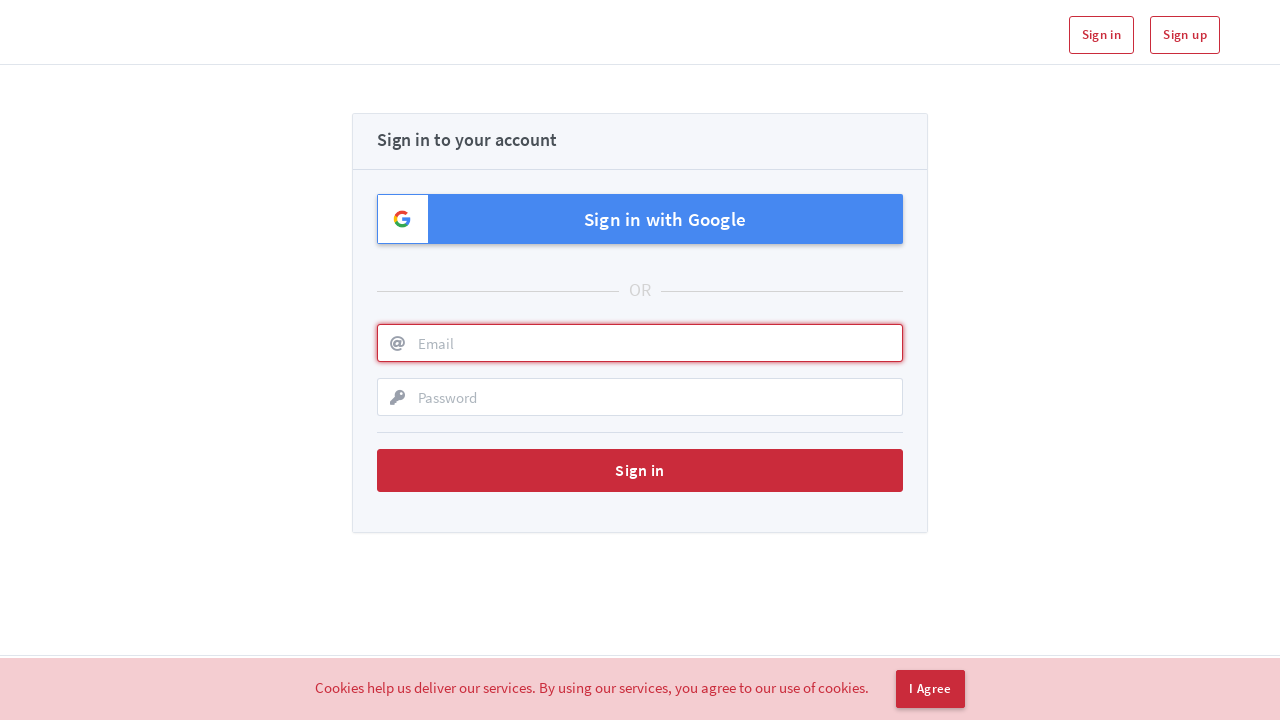

--- FILE ---
content_type: text/html; charset=utf-8
request_url: https://demo.riadvice.tn/b/signin
body_size: 16099
content:

<!DOCTYPE html>
<html>
  <head>

    <title>BigBlueButton</title>
    <meta property="og:title" content="BigBlueButton" />
    <meta property="og:type" content="website" />
    <meta property="og:locale" content= />
    <meta property="og:description" content="Greenlight is a simple front-end for your BigBlueButton open-source web conferencing server. You can create your own rooms to host sessions, or join others using a short and convenient link." />
    <meta property="og:url" content="https://demo.riadvice.tn" />
    <meta property="og:image" content="https://riadvice.tn/wp-content/uploads/2021/03/sticky_logo.png" />
    <meta name="viewport" content= "width=device-width, user-scalable=no">
    <meta name="csrf-param" content="authenticity_token" />
<meta name="csrf-token" content="bkaMf/Z8pAhorwujOH6L2Feh5kwgK5nb+VKlvgdnGJi1WCrP9XeBP+MpMgHtaau/SUJ0d8uGVMueqWeXBp4weQ==" />

    <!-- Global javascript variables and helpers. -->
    <script type="text/javascript">
      window.GreenLight = {};
      window.GreenLight.WEBSOCKET_HOST = ""
      window.GreenLight.RELATIVE_ROOT = "/b"
    </script>

    <link rel="stylesheet" media="all" href="/b/assets/application-876149def0ca148a1158d8e79bfa4c7dfb44e74102d4d31ac62bf6d8bd78e960.css" data-turbolinks-track="reload" />
    <script src="/b/assets/application-ee807c3c133369738df7f6629fb97eb677e4ea31b995ba6cdee2230a943a7a2e.js" data-turbolinks-track="reload"></script>

    <link rel="shortcut icon" type="image/x-icon" href="/b/assets/favicon-76c923a0c96c0e77a6ec9d6596b30d597bf270a94136c36aac0cfae8d647b83c.ico" />

    <!-- Primary color styling -->
    <link rel="stylesheet" media="screen" href="/b/themes/primary.css" />

    <script type="text/javascript">
      // Include the correct translated strings for Javascript
      window.I18n = {"date":{"formats":{"default":"%Y-%m-%d","short":"%b %d","long":"%B %d, %Y"},"day_names":["Sunday","Monday","Tuesday","Wednesday","Thursday","Friday","Saturday"],"abbr_day_names":["Sun","Mon","Tue","Wed","Thu","Fri","Sat"],"month_names":[null,"January","February","March","April","May","June","July","August","September","October","November","December"],"abbr_month_names":[null,"Jan","Feb","Mar","Apr","May","Jun","Jul","Aug","Sep","Oct","Nov","Dec"],"order":["year","month","day"]},"time":{"formats":{"default":"%b %d, %Y %-I:%M%P","short":"%d %b %H:%M","long":"%B %d, %Y %H:%M"},"am":"am","pm":"pm"},"support":{"array":{"words_connector":", ","two_words_connector":" and ","last_word_connector":", and "}},"number":{"format":{"separator":".","delimiter":",","precision":3,"significant":false,"strip_insignificant_zeros":false},"currency":{"format":{"format":"%u%n","unit":"$","separator":".","delimiter":",","precision":2,"significant":false,"strip_insignificant_zeros":false}},"percentage":{"format":{"delimiter":"","format":"%n%"}},"precision":{"format":{"delimiter":""}},"human":{"format":{"delimiter":"","precision":3,"significant":true,"strip_insignificant_zeros":true},"storage_units":{"format":"%n %u","units":{"byte":{"one":"Byte","other":"Bytes"},"kb":"KB","mb":"MB","gb":"GB","tb":"TB","pb":"PB","eb":"EB"}},"decimal_units":{"format":"%n %u","units":{"unit":"","thousand":"Thousand","million":"Million","billion":"Billion","trillion":"Trillion","quadrillion":"Quadrillion"}}}},"errors":{"format":"%{attribute} %{message}","messages":{"model_invalid":"Validation failed: %{errors}","inclusion":"is not included in the list","exclusion":"is reserved","invalid":"is invalid","confirmation":"doesn't match %{attribute}","accepted":"must be accepted","empty":"can't be empty","blank":"can't be blank","present":"must be blank","too_long":{"one":"is too long (maximum is 1 character)","other":"is too long (maximum is %{count} characters)"},"too_short":"is too short","wrong_length":{"one":"is the wrong length (should be 1 character)","other":"is the wrong length (should be %{count} characters)"},"not_a_number":"is not a number","not_an_integer":"must be an integer","greater_than":"must be greater than %{count}","greater_than_or_equal_to":"must be greater than or equal to %{count}","equal_to":"must be equal to %{count}","less_than":"must be less than %{count}","less_than_or_equal_to":"must be less than or equal to %{count}","other_than":"must be other than %{count}","odd":"must be odd","even":"must be even","required":"must exist","taken":"has already been taken","url":"is not a valid URL","email":"is not a valid email address","domain":"must end with \"%{email_domain}\""},"bigbluebutton":{"help":"Please make sure the proper steps have been taken. \u003ca href=\"%{doc_link}\"\u003eLearn more\u003c/a\u003e","message":"Invalid BigBlueButton Endpoint and Secret","title":"Server Error"},"internal":{"message":"Looks like something went wrong on our end.","help":"The error has been logged, we'll take a look!","report":"Report Issue"},"maintenance":{"message":"Sorry, we're down for maintenance.","help":"We'll be back soon!"},"migration_error":{"contact_admin":"If you are not an administrator, please contact one.","continue":"I'd like to stay using 1.0.","notice":"Greenlight encountered a database migration error.\u003cbr\u003e This may be because you haven't updated to Greenlight 2.0.\n","upgrade":"Show me how to upgrade to 2.0!","version":"We've released a new version of Greenlight, but your database isn't compatible."},"no_provider":{"message":"The site you are trying to access is not enabled","help":"Please contact your system administrator to setup Greenlight"},"not_found":{"message":"Sorry! The page you are looking for does not exist.","help":"Is it possible its been removed?","user_not_found":{"help":"Please contact an administrator.","message":"Sorry, this user is not registered."},"user_missing":{"help":"Please verify the URL and try again","message":"The URL that you have entered is not valid."}},"title":"Errors","unauthorized":{"message":"You do not have access to this application","help":"If you believe this is a mistake, please contact your system administrator."}},"activerecord":{"errors":{"messages":{"record_invalid":"Validation failed: %{errors}","restrict_dependent_destroy":{"has_one":"Cannot delete record because a dependent %{record} exists","has_many":"Cannot delete record because dependent %{record} exist"}},"models":{"user":{"confirmation":"doesn't match","attributes":{"email":{"invalid":"invalid email format"},"password":{"invalid":"did not meet complexity requirements"}}}}},"attributes":{"user":{"accepted_terms":"Terms and Conditions","email":"Email","name":"Name","password":"Password","password_confirmation":"Password Confirmation","old_password":"Old password"}}},"datetime":{"distance_in_words":{"half_a_minute":"half a minute","less_than_x_seconds":{"one":"less than 1 second","other":"less than %{count} seconds"},"x_seconds":{"one":"1 second","other":"%{count} seconds"},"less_than_x_minutes":{"one":"less than a minute","other":"less than %{count} minutes"},"x_minutes":{"one":"1 minute","other":"%{count} minutes"},"about_x_hours":{"one":"about 1 hour","other":"about %{count} hours"},"x_days":{"one":"1 day","other":"%{count} days"},"about_x_months":{"one":"about 1 month","other":"about %{count} months"},"x_months":{"one":"1 month","other":"%{count} months"},"about_x_years":{"one":"about 1 year","other":"about %{count} years"},"over_x_years":{"one":"over 1 year","other":"over %{count} years"},"almost_x_years":{"one":"almost 1 year","other":"almost %{count} years"}},"prompts":{"year":"Year","month":"Month","day":"Day","hour":"Hour","minute":"Minute","second":"Seconds"}},"helpers":{"select":{"prompt":"Please select"},"submit":{"create":"Create %{model}","update":"Update %{model}","submit":"Save %{model}"}},"recaptcha":{"errors":{"verification_failed":"reCAPTCHA verification failed, please try again.","recaptcha_unreachable":"Oops, we failed to validate your reCAPTCHA response. Please try again."}},"pagy":{"item_name":{"one":"item","other":"items"},"nav":{"prev":"\u0026lsaquo; Prev","next":"Next \u0026rsaquo;","gap":"\u0026hellip;"},"info":{"no_items":"No %{item_name} found","single_page":"Displaying \u003cb\u003e%{count}\u003c/b\u003e %{item_name}","multiple_pages":"Displaying %{item_name} \u003cb\u003e%{from}-%{to}\u003c/b\u003e of \u003cb\u003e%{count}\u003c/b\u003e in total"},"combo_nav_js":"Page %{page_input} of %{pages}","items_selector_js":"Show %{items_input} %{item_name} per page"},"administrator":{"site_settings":{"authentication":{"disabled":"Disabled","enabled":"Enabled","info":"Only allow authenticated users to join a room","title":"Require Authentication for Rooms","user-info":"You must sign in above to join this room."},"branding":{"change":"Change Image","info":"Change the branding image that appears in the top left corner","placeholder":"Image Url...","title":"Branding Image","invalid":"Invalid URL"},"legal":{"change":"Change URL","info":"Change the Terms Link that appears in the bottom of the page","placeholder":"Terms URL...","title":"Terms","invalid":"Invalid URL"},"privpolicy":{"change":"Change URL","info":"Change the Privacy Policy Link that appears in the bottom of the page","placeholder":"Privacy Policy URL...","title":"Privacy Policy","invalid":"Invalid URL"},"cache":{"info":"Clears the stored provider cache which forces a new request for the updated info","title":"Clear Provider Cache","button":"Clear Cache"},"clear_auth":{"info":"Clears the current authenticator for users allowing them to sign back in using a different authentication method","title":"Clear Current Authenticator","button":"Clear Auth"},"color":{"info":"Changing the Regular Color will change both Lighten and Darken. Lighten and Darken can then be changed individually","title":"Primary Color","regular":"Regular","lighten":"Lighten","darken":"Darken"},"email_mapping":{"info":"Map the user to a role using their email. Must be in the format email1=role1,email2=role2","title":"Role Mapping by Email","update":null},"log_level":{"title":"Log Level","information":"Change the Log Level for the entire deployment","debug":"Debug","info":"Info","warn":"Warn","error":"Error","fatal":"Fatal","unknown":"Unknown"},"recording_visibility":{"info":"Set the default recording visbility for new recordings","title":"Recording Default Visibility","warning":"This setting will only be applied to rooms that aren't running"},"require_consent":{"info":"This setting enables a room setting that allows room owners to specify which rooms can be recorded. Users joining a recorded room must consent before joining.","title":"Require Room Owner and Joiner Consent to Recording"},"maintenance_banner":{"info":"Displays a Banner to inform the user of a scheduled maintenance","title":"Maintenance Banner","display":"Set","clear":"Clear","time":"Example: Update scheduled on December 13 @ 23:00 ET. Users may experience problems signing in."},"preupload":{"info":"Users can preupload a presentation to be used as the default presentation for that specific room","title":"Allow Users to Preupload Presentations"},"registration":{"info":"Change the way that users register to the website","title":"Registration Method","methods":{"approval":"Approve/Decline","invite":"Join by Invitation","open":"Open Registration"}},"rooms":{"info":"Limits the number of rooms that a user can have (including Home Room). This setting does not apply to administrators.","title":"Number of Rooms per User"},"shared_access":{"info":"Setting to disabled will remove the button from the Room options dropdown, preventing users from sharing rooms","title":"Allow Users to Share Rooms"},"subtitle":"Customize Greenlight","tabs":{"appearance":"Appearance","administration":"Administration","registration":"Registration","settings":"Settings"},"title":"Site Settings"},"flash":{"approved":"User has been successfully approved.","banned":"User has been successfully banned.","unbanned":"User has been successfully unbanned.","delete":"User deleted successfully","delete_fail":"Failed to delete user","demoted":"User has been successfully demoted","invite":"Invite successfully sent to %{email}","invite_email_verification":"Emails must be enabled in order to use this method. Please contact your system administrator.","merge_fail":"There was an issue merging the user accounts. Please check the users selected and try again","merge_success":"User accounts merged successfully","perm_deleted":"User has been permanently deleted","promoted":"User has been successfully promoted","registration_method_updated":"Registration method successfully updated","reset_password":"The user has been sent an email to reset their password. (Please ask them to check their spam folder if they haven't received it)","restored":"User has been successfully restored","room_configuration":"Room Configuration successfully changed","settings":"Site Settings successfully changed","unauthorized":"You are not authorized to perform actions on this user"},"recordings":{"latest":"Latest Recordings","title":"Server Recordings","no_recordings":"This server has no recordings.","search_info":"Enter a user's full email or a room's uid"},"roles":{"appear_in_share_list":"Include users with this role in the dropdown for sharing rooms","can_create_rooms":"Can create rooms","can_launch_recording":"Allow users with this role to record their meetings","delete":"Delete the role","invalid_create":"There was a problem creating a new role. Please check the role values and try again","invalid_order":"There was a problem updating the priority of the role. Please check the values and try again","invalid_update":"There was a problem updating the permissions of the role. Please check the values and try again","manage_rooms_recordings":"Allow users with this role to manage server rooms and recordings","name":"Role Name","new_role":"Create a new role","role_has_users":"This role is assigned to %{user_count} accounts. Please remove all accounts from this role before deleting it.","title":"Roles","promote_email":"Send an email to users when they are assigned this role","demote_email":"Send an email to users when they are removed from this role","edit_site_settings":"Allow users with this role to edit site settings","edit_roles":"Allow users with this role to edit other roles","manage_users":"Allow users with this role to manage users","invalid_assignment":"There was a problem assigning the roles to the user. Please check the values and try again","colour":{"title":"Role Colour","info":"Set the colour that will be associated with the role"}},"room_configuration":{"title":"Room Configuration","mute":{"info":"Automatically mutes the user when they join the BigBlueButton meeting"},"require_moderator":{"info":"Prompts the moderator of the BigBlueButton meeting when a user tries to join. If the user is approved, they will be able to join the meeting."},"allow_any":{"info":"Allows any user to start the meeting at any time. By default, only the room owner can start the meeting."},"all_moderator":{"info":"Gives all users moderator privileges in BigBlueButton when they join the meeting."},"recordings":{"info":"Allows room owners to specify whether they want the option to record a room or not. If enabled, the moderator must still click the \"Record\" button once the meeting has started."},"moderator_codes":{"info":"Allows room owners to optionally generate a moderator pin which allows other users to join directly as moderators.","title":"Moderator Access Code"},"options":{"disabled":"Disabled","enabled":"Always Enabled","optional":"Optional"}},"rooms":{"timeout":"Due to the %{server} Server request timing out, the information for status and participants may not be accurate","title":"Server Rooms","table":{"ended":"Ended: %{session}","id":"ID","not_running":"Not Running","participants":"Participants","running":"Running","started":"Started: %{session}","status":"Status","view":"View"}},"title":"Organization Settings","users":{"invite":"Invite User","edit":{"title":"Edit User Details"},"settings":{"approve":"Approve","decline":"Decline","ban":"Ban User","delete":"Delete","edit":"Edit","edit_roles":"Edit the user roles","merge":"Merge","perm_delete":"Permanently Delete","unban":"Unban User","undelete":"Undelete"},"table":{"authenticator":"Authenticator","created":"Created","time":"Time Sent","name":"Name","not_found":"No users match your search","no_users":"No users found","role":"Role","uid":"User ID","username":"Username","valid":"Valid"},"title":"Manage Users"}},"add_to_google_calendar":"Add to Google Calendar","bigbluebutton":"BigBlueButton","bigbluebutton_exception":"Oops, there was an error when starting the meeting!","cancel":"Cancel","cookies":{"cookie_info":"Cookies help us deliver our services. By using our services, you agree to our use of cookies.","cookie_button":"I Agree","policy":"For more infomation, see our \u003ca href=\"%{privacy_link}\"\u003e\u003cu\u003eprivacy policy\u003c/u\u003e\u003c/a\u003e."},"copied":"Copied","copy":"Copy","default_admin":"You are still using the default password for this account. Please click \u003ca href=\"%{edit_link}\"\u003ehere\u003c/a\u003e to change it","delete":"Delete","delivery_error":"An error occured during email delivery. Please contact an administrator!","docs":"Documentation","email":"Email","email_sent":"Your %{email_type} email has been sent! (Please check your Spam folder if you haven't received it)","enter_your_name":"Enter your name!","expired_reset_token":"Password reset link has expired!","features":{"title":"Features","rooms":"Personalized Rooms","recordings":"Recording Management","designs":"Custom Designs","authentication":"User Authentication"},"footer":{"legal":"Terms","privpolicy":"Privacy Policy","powered_by":"Powered by %{href}."},"forgot_password":{"subtitle":"Forgot Password","email":"Email","submit":"Submit"},"go_back":"Go back","greenlight":"Greenlight","header":{"all_recordings":"All Recordings","dropdown":{"account_settings":"Organization","help":"Need help?","home":"Home","settings":"Profile","signout":"Sign out"}},"home_room":"Home Room","info_update_success":"Information successfully updated.","invalid_credentials":"The email and password you entered did not match our records. Try again or click Forgot Password to reset your password.","invalid_credentials_external":"The email and password you entered did not match our records. Please try again.","invalid_login_method":"Login failed due to account mismatch. You need to log in with omniauth.","invite_message":"To invite someone to the meeting, send them this link:","javascript":{"room":{"mailer":{"subject":"has invited you to view a recording.","body":"To view the recording, follow the link below:","autogenerated":"This e-mail is auto-generated by BigBlueButton.","footer":"BigBlueButton is an open source web conferencing system. For more information on BigBlueButton, see https://bigbluebutton.org/."}},"search":{"start":"Start searching..."}},"landing":{"about":"%{href} is a simple front-end for your BigBlueButton open-source web conferencing server. You can create your own rooms to host sessions, or join others using a short and convenient link.","welcome":"Welcome to BigBlueButton.","video":"Watch our tutorial on using Greenlight","upgrade":"Show me how to upgrade to 2.0!","version":"We've released a new version of Greenlight, but your database isn't compatible."},"language_default":"Default (browser language)","ldap_error":"Unable to connect to the LDAP server. Please check your LDAP configuration in the env file and ensure your server is running.","login":"Sign in","login_page":{"locked_out":"Your account has been locked due to too many incorrect password attempts. Please try again later."},"login_title":"Sign in to your account","mailer":{"user":{"approve":{"info":"Your account has been approved.","signin":"To access your personal rooms, click the button below and sign in.","signin_link":"Sign In","signup":{"info":"A new user has signed up to use Greenlight.","more-info":"To allow this user to access Greenlight you must approve their account in organization settings.","admins_link":"Visit the Organization Page","subject":"New Greenlight User Sign Up","username":"The user signed up with the name %{name} and the email %{email}."},"subject":"Account Approved","username":"Your username is %{email}."},"demoted":{"info":"You are no longer an %{role} on %{url}.","more-info":"You now have the same privileges as a regular user.","root_link":"Sign In","subtitle":"%{role} Rights Rescinded"},"invite":{"info":"You have been invited to your own personal space by %{name}","signup_info":"To signup using your email, click the button below and follow the steps.","signup_link":"Sign Up","valid":"The invite is valid until: %{date}","signup":{"info":"A user that was invited has signed up to use Greenlight.","admins_link":"Visit the Organization Page","subject":"New Greenlight User Sign Up","username":"The user signed up with the name %{name} and the email %{email}."},"subject":"Invitation to join BigBlueButton","username":"Your username is %{email}."},"password_reset":{"title":"Password reset","welcome":"A password reset has been requested for the email \u003cb\u003e%{email}\u003c/b\u003e","message":"If you requested this reset, then please click the link below to reset your password:","reset_link":"Reset Password","expire":"This link will expire in two hours.","ignore":"You can safely ignore this email if you did not make this request."},"promoted":{"admins_link":"Visit the Organization Page","info":"You are now an %{role} on %{url}.","more-info":"To view your new abilities please visit %{url}.","subtitle":"%{role} Rights Granted"},"verify_email":{"welcome":"Welcome to your personal space, %{name}!","success":"Leveraging %{bigbluebutton}, you can create your own rooms to host sessions and collaborate with others.","username":"Your username is %{email}.","verify":"To verify your account, just click the button below.","verify_text":"To verify your account, just follow this link: %{url}","verify_link":"Verify Account","thanks":"Thanks for joining and have a great day!"}}},"max_concurrent":"The maximum number of concurrent sessions allowed has been reached!","merged":"Merged","modal":{"create_role":{"create":"Create a new Role","footer_text":"You can edit the individual permissions for this role after you've created it","name_placeholder":"Enter a role name...","not_blank":"Role name cannot be blank.","title":"Create New Role"},"create_room":{"access_code":"Access Code","moderator_access_code":"Moderator Code","access_code_placeholder":"Generate an optional room access code","reset_access_code":"Reset the optional room access code","moderator_access_code_placeholder":"Generate an optional code for moderators","reset_moderator_access_code":"Reset the optional code for moderators","auto_join":"Automatically join me into the room","create":"Create Room","free_delete":"You will be free to delete this room at any time.","name_placeholder":"Enter a room name...","not_blank":"Room name cannot be blank.","title":"Create New Room"},"delete_account":{"confirm":"Are you sure you want to delete this account?","delete":"I'm sure, delete this account.","keep":"Actually, I'll keep it.","delete_warning":"This will deactivate the user's account. All deactived users can be found under the deleted tab.","warning":"This decision is final. You will \u003cb\u003enot\u003c/b\u003e be able to recover associated data."},"delete_rec":{"delete":"I'm sure, delete this recording.","header":"Are you sure you want to delete this recording?","warning":"You will \u003cb\u003enot\u003c/b\u003e be able to recover this recording"},"delete_room":{"confirm":"Are you sure you want to delete %{room}?","delete":"I'm sure, delete this room.","keep":"On second thought, I'll keep it.","warning":"You will \u003cb\u003enot\u003c/b\u003e be able to recover this room","recording_warning":"or any of its %{recordings_num} associated recordings."},"invite_user":{"email_placeholder":"Enter the users' emails (separated by commas)","footer":"The user will receive an email with instructions on how to sign up","send":"Send Invite","title":"Invite User"},"login":{"or":"or","with":"Sign in with %{provider}","forgot_password":"Forgot Password?"},"preupload":{"change":"Replace Presentation","choose":"Choose a file...","current":"Current Presentation:","footer":"Depending on the size of the presentation, it may require additional time to upload before it can be used.","invalid":"Invalid size/file type. Please see the restrictions below.","title":"Add Presentation","use":"Use Presentation"},"rename_recording":null,"remove_shared":{"title":"Are you sure you want to remove this room from your room list?","delete":"I'm sure, remove this room.","warning":"You will \u003cb\u003enot\u003c/b\u003e be able to access this room anymore."},"room_settings":{"title":"Room Settings","update":"Update Room","client":"Select client type","join_moderator":"All users join as moderators","mute":"Mute users when they join","require_approval":"Require moderator approval before joining","start":"Allow any user to start this meeting","footer_text":"Adjustment to your room can be done at anytime.","recording":"Allow room to be recorded"},"rename_room":{"name_placeholder":"Enter a new room name..."},"share_access":{"footer":"Sharing a room with a user allows them to start the room and view the room's recordings","list":"Shared With","title":"Share Room Access","save":"Save Changes","cancel_changes":"Cancel Changes","select":"Select User"},"merge_user":{"cancel":"Cancel","from":"Account to be Merged","title":"Merge User Accounts","to":"Primary Account","save":"Merge","footer":"The rooms of the account to be merged will be transfered over to the Primary Account's room list and then the account will be deleted."}},"name_update_success":"Room name successfully changed!","no_user_email_exists":"There is no existing user with the email specified. Please make sure you typed it correctly.","omniauth_error":"An error occured while authenticating with omniauth. Please try again or contact an administrator!","omniauth_specific_error":"%{error} occured while authenticating with omniauth. Please try again or contact an administrator!","password":"Password","password_empty_notice":"Password cannot be empty.","password_reset_success":"Password has been reset.","password_different_notice":"Password Confirmation does not match.","old_password_incorrect":"is incorrect","password_complexity":{"minimum_len":"At least 8 characters","one_lower_case":"At least 1 lowercase character","one_upper_case":"At least 1 uppercase character","one_digit":"At least 1 number","one_sym":"At least 1 non alphanumeric character"},"provider":{"google":"Google","office365":"Office 365","twitter":"Twitter","ldap":"LDAP","openid_connect":"OpenID Connect"},"recording":{"all_recordings":"All Recordings","email":"Email Recording","error":"There was an error retrieving %{count} recording(s)","no_public_recordings":"This room has no public recordings.","no_recordings":"This room has no recordings.","no_user_recordings":"You currently have no recordings.","no_matched_pub_recordings":"No public recordings match your search.","no_matched_recordings":"No recordings match your search.","recorded_on":"Recorded on %{date}","table":{"name":"Name","thumbnails":"Thumbnails","length":"Length","users":"Users","visibility":"Visibility","formats":"Formats"},"visibility":{"inaccessible":"Inaccessible","public":"Public","unlisted":"Unlisted"},"format":{"notes":"Notes","podcast":"Podcast","presentation":"Presentation","statistics":"Statistics","video":"Video"}},"registration":{"approval":{"fail":"Your account has not been approved yet. If multiples days have passed since you signed up, please contact your administrator.","signup":"Your account was successfully created. It has been sent to an administrator for approval."},"banned":{"fail":"You do not have access to this application. If you believe this is a mistake, please contact your administrator."},"deprecated":{"new_signin":"Select a new login method for you account. All your rooms from your old account will be migrated to the new account","twitter_signin":"Signing in via Twitter has been deprecated and will be removed in the next release. Click \u003ca href=\"%{link}\"\u003e here \u003c/a\u003e to move your account to a new authentication method","twitter_signup":"Sign up via Twitter has been deprecated. Please use a different sign up method","merge_success":"Successfully merged your twitter account with your new account. Your old twitter account has been deleted"},"invite":{"fail":"Your token is either invalid or has expired. If you believe this is a mistake, please contact your administrator.","no_invite":"You do not have an invitation to join. Please contact your administrator to receive one."},"insecure_password":"To improve account security, we've increased password complexity for all passwords. Please create a new password that matches the requirements below."},"remove":"Remove","rename":"Rename","reset_password":{"captcha":"reCAPTCHA verification failed, please try again.","complexity":"Password did not meet complexity requirements","invalid_token":"Password reset token is invalid. Please try resetting your password again.","subtitle":"Reset Password","password":"New Password","confirm":"New Password Confirmation","update":"Update Password","auth_change":"The authentication method has changed. Please check your email to set your password."},"roles":{"active":"Active","admin":"Admin","banned":"Banned","deleted":"Deleted","pending":"Pending","invited":"Invited","user":"User"},"room":{"access_code_required":"Please enter a valid access code to join the room","add_presentation":"Add Presentation","copy_access":"Copy Access Code","copy_moderator_access":"Copy Moderator Code","create_room":"Create a Room","create_room_error":"There was an error creating the room","create_room_success":"Room created successfully","delete":{"home_room":"Can't delete user's Home Room","success":"Room deleted successfully","fail":"Failed to delete room (%{error})"},"enter_the_access_code":"Enter the room's access code","enter_the_moderator_access_code":"Enter the room's moderator code!","optional_moderator_access_code":"Optional Moderator Code:","invalid_provider":"You have entered an invalid url. Please check the url and try again.","invitation_description":"You have been invited to join %{name} using BigBlueButton. To join, click the link above and enter your name.","invited":"You have been invited to join","recording_present":"I acknowledge that this session is going to be recorded. This may include my voice and video if enabled.","invite_participants":"Invite Participants","join":"Join","last_session":"Last session on %{session}","login":"Enter","owner":"Owner","owner_banned":"This room is currently unavailable","no_room":{"description":"Enter the room url or the room id for the room you want to join.","edit_profile":"Edit User Profile","go_to":"Go to the Room","invalid_room_uid":"The room url/uid you entered was invalid.","placeholder":"Room url/uid","no_recent_rooms":"You don't have any recently joined rooms","recent_rooms":"Go To a Recently Joined Room","title":"Join a Room"},"no_sessions":"This room has no sessions, yet!","preupload_success":"Successfully added presentation","preupload_error":"There was an error updating the room presentation","preupload_remove_success":"Successfully removed presentation","preupload_remove_error":"There was an error removing the room presentation","recordings":"Room Recordings","room_limit":"You have reached the maximum number of rooms allowed","room_limit_exceeded":"You have exceeded the number of rooms allowed. Please delete %{difference} room(s) to access this room.","sessions":"Sessions","settings":"Room Settings","share":"Manage Access","shared_by":"Shared by %{email}","remove_shared_access_success":"Successfully removed shared room from your room list","remove_shared_access_error":"There was an error removing the shared room from your list","shared_access_success":"Room shared successfully","shared_access_error":"There was an error sharing the room","start":"Start","search":"Search for room…","unavailable":"This room is currently unavailable due to the owner's email not being verified.","update_settings_error":"There was an error updating the room settings","update_settings_success":"Room settings successfully updated","wait":{"message":"The meeting hasn't started yet.","auto":"You will automatically join when the meeting starts."}},"settings":{"account":{"fullname":"Full Name","language":"Language","provider":"Provider","image":"Image","image_url":"Profile Image URL","roles":"User Role","subtitle":"Update your Account Info","title":"Account Info","reset_password":"Reset user password"},"delete":{"button":"Yes, I would like to delete my account.","disclaimer":"If you choose to delete your account, it will \u003cb\u003eNOT\u003c/b\u003e be recoverable. All information regarding your account, including settings, rooms, and recording will be removed.","subtitle":"Permanently Delete your Account","title":"Delete Account"},"password":{"confirmation":"New Password Confirmation","new":"New Password","old":"Old Password","subtitle":"Change your Password","title":"Password"},"title":"Profile","search":"Search"},"signup":{"password_confirm":"Password Confirmation","subtitle":"Create an Account","title":"Sign up","with":"Sign up with %{provider}"},"terms":{"accept":"I accept the %{href}","accept_existing":"I accept the terms and conditions","title":"Terms and Conditions"},"test_install":"This deployment is using a pre-configured testing server, you should replace this with your own. For details, see the %{href}.\n","update":"Update","verify":{"accept":"Verify","activated":"Account verified!","already_verified":"Account has already been verified","invalid":"Invalid verification link","not_verified":"Your account has not been verified yet.","resend":"Resend verification email","signin":"Please sign in to access your account.","title":"Verify your email","verification":"Verification"},"session":{"expired":"Session expired (Please sign in again.)."}}
      window.I18nFallback = {"date":{"formats":{"default":"%Y-%m-%d","short":"%b %d","long":"%B %d, %Y"},"day_names":["Sunday","Monday","Tuesday","Wednesday","Thursday","Friday","Saturday"],"abbr_day_names":["Sun","Mon","Tue","Wed","Thu","Fri","Sat"],"month_names":[null,"January","February","March","April","May","June","July","August","September","October","November","December"],"abbr_month_names":[null,"Jan","Feb","Mar","Apr","May","Jun","Jul","Aug","Sep","Oct","Nov","Dec"],"order":["year","month","day"]},"time":{"formats":{"default":"%b %d, %Y %-I:%M%P","short":"%d %b %H:%M","long":"%B %d, %Y %H:%M"},"am":"am","pm":"pm"},"support":{"array":{"words_connector":", ","two_words_connector":" and ","last_word_connector":", and "}},"number":{"format":{"separator":".","delimiter":",","precision":3,"significant":false,"strip_insignificant_zeros":false},"currency":{"format":{"format":"%u%n","unit":"$","separator":".","delimiter":",","precision":2,"significant":false,"strip_insignificant_zeros":false}},"percentage":{"format":{"delimiter":"","format":"%n%"}},"precision":{"format":{"delimiter":""}},"human":{"format":{"delimiter":"","precision":3,"significant":true,"strip_insignificant_zeros":true},"storage_units":{"format":"%n %u","units":{"byte":{"one":"Byte","other":"Bytes"},"kb":"KB","mb":"MB","gb":"GB","tb":"TB","pb":"PB","eb":"EB"}},"decimal_units":{"format":"%n %u","units":{"unit":"","thousand":"Thousand","million":"Million","billion":"Billion","trillion":"Trillion","quadrillion":"Quadrillion"}}}},"errors":{"format":"%{attribute} %{message}","messages":{"model_invalid":"Validation failed: %{errors}","inclusion":"is not included in the list","exclusion":"is reserved","invalid":"is invalid","confirmation":"doesn't match %{attribute}","accepted":"must be accepted","empty":"can't be empty","blank":"can't be blank","present":"must be blank","too_long":{"one":"is too long (maximum is 1 character)","other":"is too long (maximum is %{count} characters)"},"too_short":"is too short","wrong_length":{"one":"is the wrong length (should be 1 character)","other":"is the wrong length (should be %{count} characters)"},"not_a_number":"is not a number","not_an_integer":"must be an integer","greater_than":"must be greater than %{count}","greater_than_or_equal_to":"must be greater than or equal to %{count}","equal_to":"must be equal to %{count}","less_than":"must be less than %{count}","less_than_or_equal_to":"must be less than or equal to %{count}","other_than":"must be other than %{count}","odd":"must be odd","even":"must be even","required":"must exist","taken":"has already been taken","url":"is not a valid URL","email":"is not a valid email address","domain":"must end with \"%{email_domain}\""},"bigbluebutton":{"help":"Please make sure the proper steps have been taken. \u003ca href=\"%{doc_link}\"\u003eLearn more\u003c/a\u003e","message":"Invalid BigBlueButton Endpoint and Secret","title":"Server Error"},"internal":{"message":"Looks like something went wrong on our end.","help":"The error has been logged, we'll take a look!","report":"Report Issue"},"maintenance":{"message":"Sorry, we're down for maintenance.","help":"We'll be back soon!"},"migration_error":{"contact_admin":"If you are not an administrator, please contact one.","continue":"I'd like to stay using 1.0.","notice":"Greenlight encountered a database migration error.\u003cbr\u003e This may be because you haven't updated to Greenlight 2.0.\n","upgrade":"Show me how to upgrade to 2.0!","version":"We've released a new version of Greenlight, but your database isn't compatible."},"no_provider":{"message":"The site you are trying to access is not enabled","help":"Please contact your system administrator to setup Greenlight"},"not_found":{"message":"Sorry! The page you are looking for does not exist.","help":"Is it possible its been removed?","user_not_found":{"help":"Please contact an administrator.","message":"Sorry, this user is not registered."},"user_missing":{"help":"Please verify the URL and try again","message":"The URL that you have entered is not valid."}},"title":"Errors","unauthorized":{"message":"You do not have access to this application","help":"If you believe this is a mistake, please contact your system administrator."}},"activerecord":{"errors":{"messages":{"record_invalid":"Validation failed: %{errors}","restrict_dependent_destroy":{"has_one":"Cannot delete record because a dependent %{record} exists","has_many":"Cannot delete record because dependent %{record} exist"}},"models":{"user":{"confirmation":"doesn't match","attributes":{"email":{"invalid":"invalid email format"},"password":{"invalid":"did not meet complexity requirements"}}}}},"attributes":{"user":{"accepted_terms":"Terms and Conditions","email":"Email","name":"Name","password":"Password","password_confirmation":"Password Confirmation","old_password":"Old password"}}},"datetime":{"distance_in_words":{"half_a_minute":"half a minute","less_than_x_seconds":{"one":"less than 1 second","other":"less than %{count} seconds"},"x_seconds":{"one":"1 second","other":"%{count} seconds"},"less_than_x_minutes":{"one":"less than a minute","other":"less than %{count} minutes"},"x_minutes":{"one":"1 minute","other":"%{count} minutes"},"about_x_hours":{"one":"about 1 hour","other":"about %{count} hours"},"x_days":{"one":"1 day","other":"%{count} days"},"about_x_months":{"one":"about 1 month","other":"about %{count} months"},"x_months":{"one":"1 month","other":"%{count} months"},"about_x_years":{"one":"about 1 year","other":"about %{count} years"},"over_x_years":{"one":"over 1 year","other":"over %{count} years"},"almost_x_years":{"one":"almost 1 year","other":"almost %{count} years"}},"prompts":{"year":"Year","month":"Month","day":"Day","hour":"Hour","minute":"Minute","second":"Seconds"}},"helpers":{"select":{"prompt":"Please select"},"submit":{"create":"Create %{model}","update":"Update %{model}","submit":"Save %{model}"}},"recaptcha":{"errors":{"verification_failed":"reCAPTCHA verification failed, please try again.","recaptcha_unreachable":"Oops, we failed to validate your reCAPTCHA response. Please try again."}},"pagy":{"item_name":{"one":"item","other":"items"},"nav":{"prev":"\u0026lsaquo; Prev","next":"Next \u0026rsaquo;","gap":"\u0026hellip;"},"info":{"no_items":"No %{item_name} found","single_page":"Displaying \u003cb\u003e%{count}\u003c/b\u003e %{item_name}","multiple_pages":"Displaying %{item_name} \u003cb\u003e%{from}-%{to}\u003c/b\u003e of \u003cb\u003e%{count}\u003c/b\u003e in total"},"combo_nav_js":"Page %{page_input} of %{pages}","items_selector_js":"Show %{items_input} %{item_name} per page"},"administrator":{"site_settings":{"authentication":{"disabled":"Disabled","enabled":"Enabled","info":"Only allow authenticated users to join a room","title":"Require Authentication for Rooms","user-info":"You must sign in above to join this room."},"branding":{"change":"Change Image","info":"Change the branding image that appears in the top left corner","placeholder":"Image Url...","title":"Branding Image","invalid":"Invalid URL"},"legal":{"change":"Change URL","info":"Change the Terms Link that appears in the bottom of the page","placeholder":"Terms URL...","title":"Terms","invalid":"Invalid URL"},"privpolicy":{"change":"Change URL","info":"Change the Privacy Policy Link that appears in the bottom of the page","placeholder":"Privacy Policy URL...","title":"Privacy Policy","invalid":"Invalid URL"},"cache":{"info":"Clears the stored provider cache which forces a new request for the updated info","title":"Clear Provider Cache","button":"Clear Cache"},"clear_auth":{"info":"Clears the current authenticator for users allowing them to sign back in using a different authentication method","title":"Clear Current Authenticator","button":"Clear Auth"},"color":{"info":"Changing the Regular Color will change both Lighten and Darken. Lighten and Darken can then be changed individually","title":"Primary Color","regular":"Regular","lighten":"Lighten","darken":"Darken"},"email_mapping":{"info":"Map the user to a role using their email. Must be in the format email1=role1,email2=role2","title":"Role Mapping by Email","update":null},"log_level":{"title":"Log Level","information":"Change the Log Level for the entire deployment","debug":"Debug","info":"Info","warn":"Warn","error":"Error","fatal":"Fatal","unknown":"Unknown"},"recording_visibility":{"info":"Set the default recording visbility for new recordings","title":"Recording Default Visibility","warning":"This setting will only be applied to rooms that aren't running"},"require_consent":{"info":"This setting enables a room setting that allows room owners to specify which rooms can be recorded. Users joining a recorded room must consent before joining.","title":"Require Room Owner and Joiner Consent to Recording"},"maintenance_banner":{"info":"Displays a Banner to inform the user of a scheduled maintenance","title":"Maintenance Banner","display":"Set","clear":"Clear","time":"Example: Update scheduled on December 13 @ 23:00 ET. Users may experience problems signing in."},"preupload":{"info":"Users can preupload a presentation to be used as the default presentation for that specific room","title":"Allow Users to Preupload Presentations"},"registration":{"info":"Change the way that users register to the website","title":"Registration Method","methods":{"approval":"Approve/Decline","invite":"Join by Invitation","open":"Open Registration"}},"rooms":{"info":"Limits the number of rooms that a user can have (including Home Room). This setting does not apply to administrators.","title":"Number of Rooms per User"},"shared_access":{"info":"Setting to disabled will remove the button from the Room options dropdown, preventing users from sharing rooms","title":"Allow Users to Share Rooms"},"subtitle":"Customize Greenlight","tabs":{"appearance":"Appearance","administration":"Administration","registration":"Registration","settings":"Settings"},"title":"Site Settings"},"flash":{"approved":"User has been successfully approved.","banned":"User has been successfully banned.","unbanned":"User has been successfully unbanned.","delete":"User deleted successfully","delete_fail":"Failed to delete user","demoted":"User has been successfully demoted","invite":"Invite successfully sent to %{email}","invite_email_verification":"Emails must be enabled in order to use this method. Please contact your system administrator.","merge_fail":"There was an issue merging the user accounts. Please check the users selected and try again","merge_success":"User accounts merged successfully","perm_deleted":"User has been permanently deleted","promoted":"User has been successfully promoted","registration_method_updated":"Registration method successfully updated","reset_password":"The user has been sent an email to reset their password. (Please ask them to check their spam folder if they haven't received it)","restored":"User has been successfully restored","room_configuration":"Room Configuration successfully changed","settings":"Site Settings successfully changed","unauthorized":"You are not authorized to perform actions on this user"},"recordings":{"latest":"Latest Recordings","title":"Server Recordings","no_recordings":"This server has no recordings.","search_info":"Enter a user's full email or a room's uid"},"roles":{"appear_in_share_list":"Include users with this role in the dropdown for sharing rooms","can_create_rooms":"Can create rooms","can_launch_recording":"Allow users with this role to record their meetings","delete":"Delete the role","invalid_create":"There was a problem creating a new role. Please check the role values and try again","invalid_order":"There was a problem updating the priority of the role. Please check the values and try again","invalid_update":"There was a problem updating the permissions of the role. Please check the values and try again","manage_rooms_recordings":"Allow users with this role to manage server rooms and recordings","name":"Role Name","new_role":"Create a new role","role_has_users":"This role is assigned to %{user_count} accounts. Please remove all accounts from this role before deleting it.","title":"Roles","promote_email":"Send an email to users when they are assigned this role","demote_email":"Send an email to users when they are removed from this role","edit_site_settings":"Allow users with this role to edit site settings","edit_roles":"Allow users with this role to edit other roles","manage_users":"Allow users with this role to manage users","invalid_assignment":"There was a problem assigning the roles to the user. Please check the values and try again","colour":{"title":"Role Colour","info":"Set the colour that will be associated with the role"}},"room_configuration":{"title":"Room Configuration","mute":{"info":"Automatically mutes the user when they join the BigBlueButton meeting"},"require_moderator":{"info":"Prompts the moderator of the BigBlueButton meeting when a user tries to join. If the user is approved, they will be able to join the meeting."},"allow_any":{"info":"Allows any user to start the meeting at any time. By default, only the room owner can start the meeting."},"all_moderator":{"info":"Gives all users moderator privileges in BigBlueButton when they join the meeting."},"recordings":{"info":"Allows room owners to specify whether they want the option to record a room or not. If enabled, the moderator must still click the \"Record\" button once the meeting has started."},"moderator_codes":{"info":"Allows room owners to optionally generate a moderator pin which allows other users to join directly as moderators.","title":"Moderator Access Code"},"options":{"disabled":"Disabled","enabled":"Always Enabled","optional":"Optional"}},"rooms":{"timeout":"Due to the %{server} Server request timing out, the information for status and participants may not be accurate","title":"Server Rooms","table":{"ended":"Ended: %{session}","id":"ID","not_running":"Not Running","participants":"Participants","running":"Running","started":"Started: %{session}","status":"Status","view":"View"}},"title":"Organization Settings","users":{"invite":"Invite User","edit":{"title":"Edit User Details"},"settings":{"approve":"Approve","decline":"Decline","ban":"Ban User","delete":"Delete","edit":"Edit","edit_roles":"Edit the user roles","merge":"Merge","perm_delete":"Permanently Delete","unban":"Unban User","undelete":"Undelete"},"table":{"authenticator":"Authenticator","created":"Created","time":"Time Sent","name":"Name","not_found":"No users match your search","no_users":"No users found","role":"Role","uid":"User ID","username":"Username","valid":"Valid"},"title":"Manage Users"}},"add_to_google_calendar":"Add to Google Calendar","bigbluebutton":"BigBlueButton","bigbluebutton_exception":"Oops, there was an error when starting the meeting!","cancel":"Cancel","cookies":{"cookie_info":"Cookies help us deliver our services. By using our services, you agree to our use of cookies.","cookie_button":"I Agree","policy":"For more infomation, see our \u003ca href=\"%{privacy_link}\"\u003e\u003cu\u003eprivacy policy\u003c/u\u003e\u003c/a\u003e."},"copied":"Copied","copy":"Copy","default_admin":"You are still using the default password for this account. Please click \u003ca href=\"%{edit_link}\"\u003ehere\u003c/a\u003e to change it","delete":"Delete","delivery_error":"An error occured during email delivery. Please contact an administrator!","docs":"Documentation","email":"Email","email_sent":"Your %{email_type} email has been sent! (Please check your Spam folder if you haven't received it)","enter_your_name":"Enter your name!","expired_reset_token":"Password reset link has expired!","features":{"title":"Features","rooms":"Personalized Rooms","recordings":"Recording Management","designs":"Custom Designs","authentication":"User Authentication"},"footer":{"legal":"Terms","privpolicy":"Privacy Policy","powered_by":"Powered by %{href}."},"forgot_password":{"subtitle":"Forgot Password","email":"Email","submit":"Submit"},"go_back":"Go back","greenlight":"Greenlight","header":{"all_recordings":"All Recordings","dropdown":{"account_settings":"Organization","help":"Need help?","home":"Home","settings":"Profile","signout":"Sign out"}},"home_room":"Home Room","info_update_success":"Information successfully updated.","invalid_credentials":"The email and password you entered did not match our records. Try again or click Forgot Password to reset your password.","invalid_credentials_external":"The email and password you entered did not match our records. Please try again.","invalid_login_method":"Login failed due to account mismatch. You need to log in with omniauth.","invite_message":"To invite someone to the meeting, send them this link:","javascript":{"room":{"mailer":{"subject":"has invited you to view a recording.","body":"To view the recording, follow the link below:","autogenerated":"This e-mail is auto-generated by BigBlueButton.","footer":"BigBlueButton is an open source web conferencing system. For more information on BigBlueButton, see https://bigbluebutton.org/."}},"search":{"start":"Start searching..."}},"landing":{"about":"%{href} is a simple front-end for your BigBlueButton open-source web conferencing server. You can create your own rooms to host sessions, or join others using a short and convenient link.","welcome":"Welcome to BigBlueButton.","video":"Watch our tutorial on using Greenlight","upgrade":"Show me how to upgrade to 2.0!","version":"We've released a new version of Greenlight, but your database isn't compatible."},"language_default":"Default (browser language)","ldap_error":"Unable to connect to the LDAP server. Please check your LDAP configuration in the env file and ensure your server is running.","login":"Sign in","login_page":{"locked_out":"Your account has been locked due to too many incorrect password attempts. Please try again later."},"login_title":"Sign in to your account","mailer":{"user":{"approve":{"info":"Your account has been approved.","signin":"To access your personal rooms, click the button below and sign in.","signin_link":"Sign In","signup":{"info":"A new user has signed up to use Greenlight.","more-info":"To allow this user to access Greenlight you must approve their account in organization settings.","admins_link":"Visit the Organization Page","subject":"New Greenlight User Sign Up","username":"The user signed up with the name %{name} and the email %{email}."},"subject":"Account Approved","username":"Your username is %{email}."},"demoted":{"info":"You are no longer an %{role} on %{url}.","more-info":"You now have the same privileges as a regular user.","root_link":"Sign In","subtitle":"%{role} Rights Rescinded"},"invite":{"info":"You have been invited to your own personal space by %{name}","signup_info":"To signup using your email, click the button below and follow the steps.","signup_link":"Sign Up","valid":"The invite is valid until: %{date}","signup":{"info":"A user that was invited has signed up to use Greenlight.","admins_link":"Visit the Organization Page","subject":"New Greenlight User Sign Up","username":"The user signed up with the name %{name} and the email %{email}."},"subject":"Invitation to join BigBlueButton","username":"Your username is %{email}."},"password_reset":{"title":"Password reset","welcome":"A password reset has been requested for the email \u003cb\u003e%{email}\u003c/b\u003e","message":"If you requested this reset, then please click the link below to reset your password:","reset_link":"Reset Password","expire":"This link will expire in two hours.","ignore":"You can safely ignore this email if you did not make this request."},"promoted":{"admins_link":"Visit the Organization Page","info":"You are now an %{role} on %{url}.","more-info":"To view your new abilities please visit %{url}.","subtitle":"%{role} Rights Granted"},"verify_email":{"welcome":"Welcome to your personal space, %{name}!","success":"Leveraging %{bigbluebutton}, you can create your own rooms to host sessions and collaborate with others.","username":"Your username is %{email}.","verify":"To verify your account, just click the button below.","verify_text":"To verify your account, just follow this link: %{url}","verify_link":"Verify Account","thanks":"Thanks for joining and have a great day!"}}},"max_concurrent":"The maximum number of concurrent sessions allowed has been reached!","merged":"Merged","modal":{"create_role":{"create":"Create a new Role","footer_text":"You can edit the individual permissions for this role after you've created it","name_placeholder":"Enter a role name...","not_blank":"Role name cannot be blank.","title":"Create New Role"},"create_room":{"access_code":"Access Code","moderator_access_code":"Moderator Code","access_code_placeholder":"Generate an optional room access code","reset_access_code":"Reset the optional room access code","moderator_access_code_placeholder":"Generate an optional code for moderators","reset_moderator_access_code":"Reset the optional code for moderators","auto_join":"Automatically join me into the room","create":"Create Room","free_delete":"You will be free to delete this room at any time.","name_placeholder":"Enter a room name...","not_blank":"Room name cannot be blank.","title":"Create New Room"},"delete_account":{"confirm":"Are you sure you want to delete this account?","delete":"I'm sure, delete this account.","keep":"Actually, I'll keep it.","delete_warning":"This will deactivate the user's account. All deactived users can be found under the deleted tab.","warning":"This decision is final. You will \u003cb\u003enot\u003c/b\u003e be able to recover associated data."},"delete_rec":{"delete":"I'm sure, delete this recording.","header":"Are you sure you want to delete this recording?","warning":"You will \u003cb\u003enot\u003c/b\u003e be able to recover this recording"},"delete_room":{"confirm":"Are you sure you want to delete %{room}?","delete":"I'm sure, delete this room.","keep":"On second thought, I'll keep it.","warning":"You will \u003cb\u003enot\u003c/b\u003e be able to recover this room","recording_warning":"or any of its %{recordings_num} associated recordings."},"invite_user":{"email_placeholder":"Enter the users' emails (separated by commas)","footer":"The user will receive an email with instructions on how to sign up","send":"Send Invite","title":"Invite User"},"login":{"or":"or","with":"Sign in with %{provider}","forgot_password":"Forgot Password?"},"preupload":{"change":"Replace Presentation","choose":"Choose a file...","current":"Current Presentation:","footer":"Depending on the size of the presentation, it may require additional time to upload before it can be used.","invalid":"Invalid size/file type. Please see the restrictions below.","title":"Add Presentation","use":"Use Presentation"},"rename_recording":null,"remove_shared":{"title":"Are you sure you want to remove this room from your room list?","delete":"I'm sure, remove this room.","warning":"You will \u003cb\u003enot\u003c/b\u003e be able to access this room anymore."},"room_settings":{"title":"Room Settings","update":"Update Room","client":"Select client type","join_moderator":"All users join as moderators","mute":"Mute users when they join","require_approval":"Require moderator approval before joining","start":"Allow any user to start this meeting","footer_text":"Adjustment to your room can be done at anytime.","recording":"Allow room to be recorded"},"rename_room":{"name_placeholder":"Enter a new room name..."},"share_access":{"footer":"Sharing a room with a user allows them to start the room and view the room's recordings","list":"Shared With","title":"Share Room Access","save":"Save Changes","cancel_changes":"Cancel Changes","select":"Select User"},"merge_user":{"cancel":"Cancel","from":"Account to be Merged","title":"Merge User Accounts","to":"Primary Account","save":"Merge","footer":"The rooms of the account to be merged will be transfered over to the Primary Account's room list and then the account will be deleted."}},"name_update_success":"Room name successfully changed!","no_user_email_exists":"There is no existing user with the email specified. Please make sure you typed it correctly.","omniauth_error":"An error occured while authenticating with omniauth. Please try again or contact an administrator!","omniauth_specific_error":"%{error} occured while authenticating with omniauth. Please try again or contact an administrator!","password":"Password","password_empty_notice":"Password cannot be empty.","password_reset_success":"Password has been reset.","password_different_notice":"Password Confirmation does not match.","old_password_incorrect":"is incorrect","password_complexity":{"minimum_len":"At least 8 characters","one_lower_case":"At least 1 lowercase character","one_upper_case":"At least 1 uppercase character","one_digit":"At least 1 number","one_sym":"At least 1 non alphanumeric character"},"provider":{"google":"Google","office365":"Office 365","twitter":"Twitter","ldap":"LDAP","openid_connect":"OpenID Connect"},"recording":{"all_recordings":"All Recordings","email":"Email Recording","error":"There was an error retrieving %{count} recording(s)","no_public_recordings":"This room has no public recordings.","no_recordings":"This room has no recordings.","no_user_recordings":"You currently have no recordings.","no_matched_pub_recordings":"No public recordings match your search.","no_matched_recordings":"No recordings match your search.","recorded_on":"Recorded on %{date}","table":{"name":"Name","thumbnails":"Thumbnails","length":"Length","users":"Users","visibility":"Visibility","formats":"Formats"},"visibility":{"inaccessible":"Inaccessible","public":"Public","unlisted":"Unlisted"},"format":{"notes":"Notes","podcast":"Podcast","presentation":"Presentation","statistics":"Statistics","video":"Video"}},"registration":{"approval":{"fail":"Your account has not been approved yet. If multiples days have passed since you signed up, please contact your administrator.","signup":"Your account was successfully created. It has been sent to an administrator for approval."},"banned":{"fail":"You do not have access to this application. If you believe this is a mistake, please contact your administrator."},"deprecated":{"new_signin":"Select a new login method for you account. All your rooms from your old account will be migrated to the new account","twitter_signin":"Signing in via Twitter has been deprecated and will be removed in the next release. Click \u003ca href=\"%{link}\"\u003e here \u003c/a\u003e to move your account to a new authentication method","twitter_signup":"Sign up via Twitter has been deprecated. Please use a different sign up method","merge_success":"Successfully merged your twitter account with your new account. Your old twitter account has been deleted"},"invite":{"fail":"Your token is either invalid or has expired. If you believe this is a mistake, please contact your administrator.","no_invite":"You do not have an invitation to join. Please contact your administrator to receive one."},"insecure_password":"To improve account security, we've increased password complexity for all passwords. Please create a new password that matches the requirements below."},"remove":"Remove","rename":"Rename","reset_password":{"captcha":"reCAPTCHA verification failed, please try again.","complexity":"Password did not meet complexity requirements","invalid_token":"Password reset token is invalid. Please try resetting your password again.","subtitle":"Reset Password","password":"New Password","confirm":"New Password Confirmation","update":"Update Password","auth_change":"The authentication method has changed. Please check your email to set your password."},"roles":{"active":"Active","admin":"Admin","banned":"Banned","deleted":"Deleted","pending":"Pending","invited":"Invited","user":"User"},"room":{"access_code_required":"Please enter a valid access code to join the room","add_presentation":"Add Presentation","copy_access":"Copy Access Code","copy_moderator_access":"Copy Moderator Code","create_room":"Create a Room","create_room_error":"There was an error creating the room","create_room_success":"Room created successfully","delete":{"home_room":"Can't delete user's Home Room","success":"Room deleted successfully","fail":"Failed to delete room (%{error})"},"enter_the_access_code":"Enter the room's access code","enter_the_moderator_access_code":"Enter the room's moderator code!","optional_moderator_access_code":"Optional Moderator Code:","invalid_provider":"You have entered an invalid url. Please check the url and try again.","invitation_description":"You have been invited to join %{name} using BigBlueButton. To join, click the link above and enter your name.","invited":"You have been invited to join","recording_present":"I acknowledge that this session is going to be recorded. This may include my voice and video if enabled.","invite_participants":"Invite Participants","join":"Join","last_session":"Last session on %{session}","login":"Enter","owner":"Owner","owner_banned":"This room is currently unavailable","no_room":{"description":"Enter the room url or the room id for the room you want to join.","edit_profile":"Edit User Profile","go_to":"Go to the Room","invalid_room_uid":"The room url/uid you entered was invalid.","placeholder":"Room url/uid","no_recent_rooms":"You don't have any recently joined rooms","recent_rooms":"Go To a Recently Joined Room","title":"Join a Room"},"no_sessions":"This room has no sessions, yet!","preupload_success":"Successfully added presentation","preupload_error":"There was an error updating the room presentation","preupload_remove_success":"Successfully removed presentation","preupload_remove_error":"There was an error removing the room presentation","recordings":"Room Recordings","room_limit":"You have reached the maximum number of rooms allowed","room_limit_exceeded":"You have exceeded the number of rooms allowed. Please delete %{difference} room(s) to access this room.","sessions":"Sessions","settings":"Room Settings","share":"Manage Access","shared_by":"Shared by %{email}","remove_shared_access_success":"Successfully removed shared room from your room list","remove_shared_access_error":"There was an error removing the shared room from your list","shared_access_success":"Room shared successfully","shared_access_error":"There was an error sharing the room","start":"Start","search":"Search for room…","unavailable":"This room is currently unavailable due to the owner's email not being verified.","update_settings_error":"There was an error updating the room settings","update_settings_success":"Room settings successfully updated","wait":{"message":"The meeting hasn't started yet.","auto":"You will automatically join when the meeting starts."}},"settings":{"account":{"fullname":"Full Name","language":"Language","provider":"Provider","image":"Image","image_url":"Profile Image URL","roles":"User Role","subtitle":"Update your Account Info","title":"Account Info","reset_password":"Reset user password"},"delete":{"button":"Yes, I would like to delete my account.","disclaimer":"If you choose to delete your account, it will \u003cb\u003eNOT\u003c/b\u003e be recoverable. All information regarding your account, including settings, rooms, and recording will be removed.","subtitle":"Permanently Delete your Account","title":"Delete Account"},"password":{"confirmation":"New Password Confirmation","new":"New Password","old":"Old Password","subtitle":"Change your Password","title":"Password"},"title":"Profile","search":"Search"},"signup":{"password_confirm":"Password Confirmation","subtitle":"Create an Account","title":"Sign up","with":"Sign up with %{provider}"},"terms":{"accept":"I accept the %{href}","accept_existing":"I accept the terms and conditions","title":"Terms and Conditions"},"test_install":"This deployment is using a pre-configured testing server, you should replace this with your own. For details, see the %{href}.\n","update":"Update","verify":{"accept":"Verify","activated":"Account verified!","already_verified":"Account has already been verified","invalid":"Invalid verification link","not_verified":"Your account has not been verified yet.","resend":"Resend verification email","signin":"Please sign in to access your account.","title":"Verify your email","verification":"Verification"},"session":{"expired":"Session expired (Please sign in again.)."}}
    </script>
  </head>

  <body class="app-background" data-controller="sessions" data-action="signin" data-relative-root="/b">
    
<div class="header py-4">
  <div class="container">
    <div class="d-flex">
      <a class="header-brand" href="/b/">
          <img class="header-brand-img" alt="" src="https://riadvice.tn/wp-content/uploads/2021/03/sticky_logo.png" />
</a>
      <div class="d-flex ml-auto">
            <a class="btn btn-outline-primary mx-2 sign-in-button" href="/b/signin">Sign in</a>

            <a class="btn btn-outline-primary mx-2 sign-in-button" href="/b/signup">Sign up</a>
      </div>
    </div>
  </div>
</div>


    <div class="wrapper">


      

      
<div class="container">
  <div class="row pt-7">
    <div class="col col-lg-6 offset-lg-3">
      <div class="card">
        <div class="card-header background">
          <h4 class="mt-2">Sign in to your account</h4>
        </div>
        <div class="card-body background">
              <a class="customBtn-google oauth-signin" rel="nofollow" data-method="post" href="/b/auth/google">
                <span class="customBtn-icon ">
                  <img class="customBtn-image"></img>
                </span>
                <span class="customBtn-text">Sign in with Google</span>
</a>            <div class="or-line my-6">
              <div>
                <span class="text-uppercase" style="background-color: #F5F7FB;">
                  or
                </span>
              </div>
            </div>
          <form action="/b/u/login" accept-charset="UTF-8" method="post"><input name="utf8" type="hidden" value="&#x2713;" /><input type="hidden" name="authenticity_token" value="B31Jn6DKCIvnljYaWXMB8GSmI6L4gRGlpCGgtxfi9H9Szlw2UEGqEi/Mi9wkVeAQT/Zx/9c5svZBTDvW9u8BuQ==" />
            <div class="form-group">
              <div class="input-icon">
                <span class="input-icon-addon">
                  <i class="fas fa-at"></i>
                </span>
                <input class="form-control" placeholder="Email" value="" autofocus="autofocus" required="required" type="email" name="session[email]" id="session_email" />
              </div>
            </div>
            <div class="form-group">
              <div class="input-icon">
                <span class="input-icon-addon">
                  <i class="fas fa-key"></i>
                </span>
                <input value="" class="form-control" placeholder="Password" required="required" type="password" name="session[password]" id="session_password" />
              </div>
            </div>
            <div class="card-footer px-0">
              <input type="submit" name="commit" value="Sign in" class="btn btn-primary btn-block signin-button" data-disable-with="Sign in" />
            </div>
</form>        </div>
      </div>
    </div>
  </div>
</div>

    </div>

    
<footer class="footer pt-3">
  <p class="text-center mb-1">
    Powered by <a target="_blank" rel="noopener" href="https://bigbluebutton.org/2018/07/09/greenlight-2-0/">Greenlight</a>. release-2.14.10
  </p>
</footer>


    <div class="primary-lighten cookies-banner fixed-bottom text-center d-inline-block">
      <div class="cookies-banner-content py-3">
        <span class="cookies-warning-text pr-5">
          Cookies help us deliver our services. By using our services, you agree to our use of cookies.
          
        </span>
        <span class="cookies-warning-button d-inline-block">
          <button id="cookies-agree-button" class="btn customBtn primary-regular">I Agree</button>
        </span>
      </div>
    </div>


  </body>
</html>


--- FILE ---
content_type: text/css
request_url: https://demo.riadvice.tn/b/assets/application-876149def0ca148a1158d8e79bfa4c7dfb44e74102d4d31ac62bf6d8bd78e960.css
body_size: 56759
content:
/*!
 * Bootstrap v4.3.1 (https://getbootstrap.com/)
 * Copyright 2011-2019 The Bootstrap Authors
 * Copyright 2011-2019 Twitter, Inc.
 * Licensed under MIT (https://github.com/twbs/bootstrap/blob/master/LICENSE)
 */:root{--blue: #467fcf;--indigo: #6574cd;--purple: #a55eea;--pink: #f66d9b;--red: #cd201f;--orange: #fd9644;--yellow: #f1c40f;--green: #5eba00;--teal: #2bcbba;--cyan: #17a2b8;--white: #fff;--gray: #868e96;--gray-dark: #343a40;--azure: #45aaf2;--lime: #7bd235;--primary: #467fcf;--secondary: #868e96;--success: #5eba00;--info: #45aaf2;--warning: #f1c40f;--danger: #cd201f;--light: #f8f9fa;--dark: #343a40;--breakpoint-xs: 0;--breakpoint-sm: 576px;--breakpoint-md: 768px;--breakpoint-lg: 992px;--breakpoint-xl: 1280px;--font-family-sans-serif: -apple-system, BlinkMacSystemFont, "Segoe UI", Roboto, "Helvetica Neue", Arial, "Noto Sans", sans-serif, "Apple Color Emoji", "Segoe UI Emoji", "Segoe UI Symbol", "Noto Color Emoji";--font-family-monospace: Monaco, Consolas, "Liberation Mono", "Courier New", monospace}*,*::before,*::after{box-sizing:border-box}html{font-family:sans-serif;line-height:1.15;-webkit-text-size-adjust:100%;-webkit-tap-highlight-color:rgba(0,0,0,0)}article,aside,figcaption,figure,footer,header,hgroup,main,nav,section{display:block}body{margin:0;font-family:"Source Sans Pro", -apple-system, BlinkMacSystemFont, "Segoe UI", "Helvetica Neue", Arial, sans-serif;font-size:0.9375rem;font-weight:400;line-height:1.5;color:#495057;text-align:left;background-color:#f5f7fb}[tabindex="-1"]:focus{outline:0 !important}hr{box-sizing:content-box;height:0;overflow:visible}h1,h2,h3,h4,h5,h6{margin-top:0;margin-bottom:0.66em}p{margin-top:0;margin-bottom:1rem}abbr[title],abbr[data-original-title]{text-decoration:underline;-webkit-text-decoration:underline dotted;text-decoration:underline dotted;cursor:help;border-bottom:0;-webkit-text-decoration-skip-ink:none;text-decoration-skip-ink:none}address{margin-bottom:1rem;font-style:normal;line-height:inherit}ol,ul,dl{margin-top:0;margin-bottom:1rem}ol ol,ul ul,ol ul,ul ol{margin-bottom:0}dt{font-weight:700}dd{margin-bottom:.5rem;margin-left:0}blockquote{margin:0 0 1rem}b,strong{font-weight:bolder}small{font-size:80%}sub,sup{position:relative;font-size:75%;line-height:0;vertical-align:baseline}sub{bottom:-.25em}sup{top:-.5em}a{color:#467fcf;text-decoration:none;background-color:transparent}a:hover{color:#295a9f;text-decoration:underline}a:not([href]):not([tabindex]){color:inherit;text-decoration:none}a:not([href]):not([tabindex]):hover,a:not([href]):not([tabindex]):focus{color:inherit;text-decoration:none}a:not([href]):not([tabindex]):focus{outline:0}pre,code,kbd,samp{font-family:Monaco, Consolas, "Liberation Mono", "Courier New", monospace;font-size:1em}pre{margin-top:0;margin-bottom:1rem;overflow:auto}figure{margin:0 0 1rem}img{vertical-align:middle;border-style:none}svg{overflow:hidden;vertical-align:middle}table{border-collapse:collapse}caption{padding-top:0.75rem;padding-bottom:0.75rem;color:#9aa0ac;text-align:left;caption-side:bottom}th{text-align:inherit}label{display:inline-block;margin-bottom:0.5rem}button{border-radius:0}button:focus{outline:1px dotted;outline:5px auto -webkit-focus-ring-color}input,button,select,optgroup,textarea{margin:0;font-family:inherit;font-size:inherit;line-height:inherit}button,input{overflow:visible}button,select{text-transform:none}select{word-wrap:normal}button,[type="button"],[type="reset"],[type="submit"]{-webkit-appearance:button}button:not(:disabled),[type="button"]:not(:disabled),[type="reset"]:not(:disabled),[type="submit"]:not(:disabled){cursor:pointer}button::-moz-focus-inner,[type="button"]::-moz-focus-inner,[type="reset"]::-moz-focus-inner,[type="submit"]::-moz-focus-inner{padding:0;border-style:none}input[type="radio"],input[type="checkbox"]{box-sizing:border-box;padding:0}input[type="date"],input[type="time"],input[type="datetime-local"],input[type="month"]{-webkit-appearance:listbox}textarea{overflow:auto;resize:vertical}fieldset{min-width:0;padding:0;margin:0;border:0}legend{display:block;width:100%;max-width:100%;padding:0;margin-bottom:.5rem;font-size:1.5rem;line-height:inherit;color:inherit;white-space:normal}progress{vertical-align:baseline}[type="number"]::-webkit-inner-spin-button,[type="number"]::-webkit-outer-spin-button{height:auto}[type="search"]{outline-offset:-2px;-webkit-appearance:none}[type="search"]::-webkit-search-decoration{-webkit-appearance:none}::-webkit-file-upload-button{font:inherit;-webkit-appearance:button}output{display:inline-block}summary{display:list-item;cursor:pointer}template{display:none}[hidden]{display:none !important}h1,h2,h3,h4,h5,h6,.h1,.h2,.h3,.h4,.h5,.h6{margin-bottom:0.66em;font-family:inherit;font-weight:600;line-height:1.1;color:inherit}h1,.h1{font-size:2rem}h2,.h2{font-size:1.75rem}h3,.h3{font-size:1.5rem}h4,.h4{font-size:1.125rem}h5,.h5{font-size:1rem}h6,.h6{font-size:0.875rem}.lead{font-size:1.171875rem;font-weight:300}.display-1{font-size:4.5rem;font-weight:300;line-height:1.1}.display-2{font-size:4rem;font-weight:300;line-height:1.1}.display-3{font-size:3.5rem;font-weight:300;line-height:1.1}.display-4{font-size:3rem;font-weight:300;line-height:1.1}hr{margin-top:1rem;margin-bottom:1rem;border:0;border-top:1px solid rgba(0,40,100,0.12)}small,.small{font-size:87.5%;font-weight:400}mark,.mark{padding:0.2em;background-color:#fcf8e3}.list-unstyled{padding-left:0;list-style:none}.list-inline{padding-left:0;list-style:none}.list-inline-item{display:inline-block}.list-inline-item:not(:last-child){margin-right:0.5rem}.initialism{font-size:90%;text-transform:uppercase}.blockquote{margin-bottom:1rem;font-size:1.171875rem}.blockquote-footer{display:block;font-size:87.5%;color:#868e96}.blockquote-footer::before{content:"\2014\00A0"}.img-fluid{max-width:100%;height:auto}.img-thumbnail{padding:0.25rem;background-color:#fff;border:1px solid #dee2e6;border-radius:3px;max-width:100%;height:auto}.figure{display:inline-block}.figure-img{margin-bottom:0.5rem;line-height:1}.figure-caption{font-size:90%;color:#868e96}code{font-size:85%;color:inherit;word-break:break-word}a>code{color:inherit}kbd{padding:0.2rem 0.4rem;font-size:85%;color:#fff;background-color:#343a40;border-radius:3px}kbd kbd{padding:0;font-size:100%;font-weight:700}pre{display:block;font-size:85%;color:#212529}pre code{font-size:inherit;color:inherit;word-break:normal}.pre-scrollable{max-height:340px;overflow-y:scroll}.container{width:100%;padding-right:0.75rem;padding-left:0.75rem;margin-right:auto;margin-left:auto}@media (min-width: 576px){.container{max-width:540px}}@media (min-width: 768px){.container{max-width:720px}}@media (min-width: 992px){.container{max-width:960px}}@media (min-width: 1280px){.container{max-width:1200px}}.container-fluid{width:100%;padding-right:0.75rem;padding-left:0.75rem;margin-right:auto;margin-left:auto}.row{display:flex;flex-wrap:wrap;margin-right:-0.75rem;margin-left:-0.75rem}.no-gutters{margin-right:0;margin-left:0}.no-gutters>.col,.no-gutters>[class*="col-"]{padding-right:0;padding-left:0}.col-xl,.col-xl-auto,.col-xl-12,.col-xl-11,.col-xl-10,.col-xl-9,.col-xl-8,.col-xl-7,.col-xl-6,.col-xl-5,.col-xl-4,.col-xl-3,.col-xl-2,.col-xl-1,.col-lg,.col-lg-auto,.col-lg-12,.col-lg-11,.col-lg-10,.col-lg-9,.col-lg-8,.col-lg-7,.col-lg-6,.col-lg-5,.col-lg-4,.col-lg-3,.col-lg-2,.col-lg-1,.col-md,.col-md-auto,.col-md-12,.col-md-11,.col-md-10,.col-md-9,.col-md-8,.col-md-7,.col-md-6,.col-md-5,.col-md-4,.col-md-3,.col-md-2,.col-md-1,.col-sm,.col-sm-auto,.col-sm-12,.col-sm-11,.col-sm-10,.col-sm-9,.col-sm-8,.col-sm-7,.col-sm-6,.col-sm-5,.col-sm-4,.col-sm-3,.col-sm-2,.col-sm-1,.col,.col-auto,.col-12,.col-11,.col-10,.col-9,.col-8,.col-7,.col-6,.col-5,.col-4,.col-3,.col-2,.col-1{position:relative;width:100%;padding-right:0.75rem;padding-left:0.75rem}.col{flex-basis:0;flex-grow:1;max-width:100%}.col-auto{flex:0 0 auto;width:auto;max-width:100%}.col-1{flex:0 0 8.3333333333%;max-width:8.3333333333%}.col-2{flex:0 0 16.6666666667%;max-width:16.6666666667%}.col-3{flex:0 0 25%;max-width:25%}.col-4{flex:0 0 33.3333333333%;max-width:33.3333333333%}.col-5{flex:0 0 41.6666666667%;max-width:41.6666666667%}.col-6{flex:0 0 50%;max-width:50%}.col-7{flex:0 0 58.3333333333%;max-width:58.3333333333%}.col-8{flex:0 0 66.6666666667%;max-width:66.6666666667%}.col-9{flex:0 0 75%;max-width:75%}.col-10{flex:0 0 83.3333333333%;max-width:83.3333333333%}.col-11{flex:0 0 91.6666666667%;max-width:91.6666666667%}.col-12{flex:0 0 100%;max-width:100%}.order-first{order:-1}.order-last{order:13}.order-0{order:0}.order-1{order:1}.order-2{order:2}.order-3{order:3}.order-4{order:4}.order-5{order:5}.order-6{order:6}.order-7{order:7}.order-8{order:8}.order-9{order:9}.order-10{order:10}.order-11{order:11}.order-12{order:12}.offset-1{margin-left:8.3333333333%}.offset-2{margin-left:16.6666666667%}.offset-3{margin-left:25%}.offset-4{margin-left:33.3333333333%}.offset-5{margin-left:41.6666666667%}.offset-6{margin-left:50%}.offset-7{margin-left:58.3333333333%}.offset-8{margin-left:66.6666666667%}.offset-9{margin-left:75%}.offset-10{margin-left:83.3333333333%}.offset-11{margin-left:91.6666666667%}@media (min-width: 576px){.col-sm{flex-basis:0;flex-grow:1;max-width:100%}.col-sm-auto{flex:0 0 auto;width:auto;max-width:100%}.col-sm-1{flex:0 0 8.3333333333%;max-width:8.3333333333%}.col-sm-2{flex:0 0 16.6666666667%;max-width:16.6666666667%}.col-sm-3{flex:0 0 25%;max-width:25%}.col-sm-4{flex:0 0 33.3333333333%;max-width:33.3333333333%}.col-sm-5{flex:0 0 41.6666666667%;max-width:41.6666666667%}.col-sm-6{flex:0 0 50%;max-width:50%}.col-sm-7{flex:0 0 58.3333333333%;max-width:58.3333333333%}.col-sm-8{flex:0 0 66.6666666667%;max-width:66.6666666667%}.col-sm-9{flex:0 0 75%;max-width:75%}.col-sm-10{flex:0 0 83.3333333333%;max-width:83.3333333333%}.col-sm-11{flex:0 0 91.6666666667%;max-width:91.6666666667%}.col-sm-12{flex:0 0 100%;max-width:100%}.order-sm-first{order:-1}.order-sm-last{order:13}.order-sm-0{order:0}.order-sm-1{order:1}.order-sm-2{order:2}.order-sm-3{order:3}.order-sm-4{order:4}.order-sm-5{order:5}.order-sm-6{order:6}.order-sm-7{order:7}.order-sm-8{order:8}.order-sm-9{order:9}.order-sm-10{order:10}.order-sm-11{order:11}.order-sm-12{order:12}.offset-sm-0{margin-left:0}.offset-sm-1{margin-left:8.3333333333%}.offset-sm-2{margin-left:16.6666666667%}.offset-sm-3{margin-left:25%}.offset-sm-4{margin-left:33.3333333333%}.offset-sm-5{margin-left:41.6666666667%}.offset-sm-6{margin-left:50%}.offset-sm-7{margin-left:58.3333333333%}.offset-sm-8{margin-left:66.6666666667%}.offset-sm-9{margin-left:75%}.offset-sm-10{margin-left:83.3333333333%}.offset-sm-11{margin-left:91.6666666667%}}@media (min-width: 768px){.col-md{flex-basis:0;flex-grow:1;max-width:100%}.col-md-auto{flex:0 0 auto;width:auto;max-width:100%}.col-md-1{flex:0 0 8.3333333333%;max-width:8.3333333333%}.col-md-2{flex:0 0 16.6666666667%;max-width:16.6666666667%}.col-md-3{flex:0 0 25%;max-width:25%}.col-md-4{flex:0 0 33.3333333333%;max-width:33.3333333333%}.col-md-5{flex:0 0 41.6666666667%;max-width:41.6666666667%}.col-md-6{flex:0 0 50%;max-width:50%}.col-md-7{flex:0 0 58.3333333333%;max-width:58.3333333333%}.col-md-8{flex:0 0 66.6666666667%;max-width:66.6666666667%}.col-md-9{flex:0 0 75%;max-width:75%}.col-md-10{flex:0 0 83.3333333333%;max-width:83.3333333333%}.col-md-11{flex:0 0 91.6666666667%;max-width:91.6666666667%}.col-md-12{flex:0 0 100%;max-width:100%}.order-md-first{order:-1}.order-md-last{order:13}.order-md-0{order:0}.order-md-1{order:1}.order-md-2{order:2}.order-md-3{order:3}.order-md-4{order:4}.order-md-5{order:5}.order-md-6{order:6}.order-md-7{order:7}.order-md-8{order:8}.order-md-9{order:9}.order-md-10{order:10}.order-md-11{order:11}.order-md-12{order:12}.offset-md-0{margin-left:0}.offset-md-1{margin-left:8.3333333333%}.offset-md-2{margin-left:16.6666666667%}.offset-md-3{margin-left:25%}.offset-md-4{margin-left:33.3333333333%}.offset-md-5{margin-left:41.6666666667%}.offset-md-6{margin-left:50%}.offset-md-7{margin-left:58.3333333333%}.offset-md-8{margin-left:66.6666666667%}.offset-md-9{margin-left:75%}.offset-md-10{margin-left:83.3333333333%}.offset-md-11{margin-left:91.6666666667%}}@media (min-width: 992px){.col-lg{flex-basis:0;flex-grow:1;max-width:100%}.col-lg-auto{flex:0 0 auto;width:auto;max-width:100%}.col-lg-1{flex:0 0 8.3333333333%;max-width:8.3333333333%}.col-lg-2{flex:0 0 16.6666666667%;max-width:16.6666666667%}.col-lg-3{flex:0 0 25%;max-width:25%}.col-lg-4{flex:0 0 33.3333333333%;max-width:33.3333333333%}.col-lg-5{flex:0 0 41.6666666667%;max-width:41.6666666667%}.col-lg-6{flex:0 0 50%;max-width:50%}.col-lg-7{flex:0 0 58.3333333333%;max-width:58.3333333333%}.col-lg-8{flex:0 0 66.6666666667%;max-width:66.6666666667%}.col-lg-9{flex:0 0 75%;max-width:75%}.col-lg-10{flex:0 0 83.3333333333%;max-width:83.3333333333%}.col-lg-11{flex:0 0 91.6666666667%;max-width:91.6666666667%}.col-lg-12{flex:0 0 100%;max-width:100%}.order-lg-first{order:-1}.order-lg-last{order:13}.order-lg-0{order:0}.order-lg-1{order:1}.order-lg-2{order:2}.order-lg-3{order:3}.order-lg-4{order:4}.order-lg-5{order:5}.order-lg-6{order:6}.order-lg-7{order:7}.order-lg-8{order:8}.order-lg-9{order:9}.order-lg-10{order:10}.order-lg-11{order:11}.order-lg-12{order:12}.offset-lg-0{margin-left:0}.offset-lg-1{margin-left:8.3333333333%}.offset-lg-2{margin-left:16.6666666667%}.offset-lg-3{margin-left:25%}.offset-lg-4{margin-left:33.3333333333%}.offset-lg-5{margin-left:41.6666666667%}.offset-lg-6{margin-left:50%}.offset-lg-7{margin-left:58.3333333333%}.offset-lg-8{margin-left:66.6666666667%}.offset-lg-9{margin-left:75%}.offset-lg-10{margin-left:83.3333333333%}.offset-lg-11{margin-left:91.6666666667%}}@media (min-width: 1280px){.col-xl{flex-basis:0;flex-grow:1;max-width:100%}.col-xl-auto{flex:0 0 auto;width:auto;max-width:100%}.col-xl-1{flex:0 0 8.3333333333%;max-width:8.3333333333%}.col-xl-2{flex:0 0 16.6666666667%;max-width:16.6666666667%}.col-xl-3{flex:0 0 25%;max-width:25%}.col-xl-4{flex:0 0 33.3333333333%;max-width:33.3333333333%}.col-xl-5{flex:0 0 41.6666666667%;max-width:41.6666666667%}.col-xl-6{flex:0 0 50%;max-width:50%}.col-xl-7{flex:0 0 58.3333333333%;max-width:58.3333333333%}.col-xl-8{flex:0 0 66.6666666667%;max-width:66.6666666667%}.col-xl-9{flex:0 0 75%;max-width:75%}.col-xl-10{flex:0 0 83.3333333333%;max-width:83.3333333333%}.col-xl-11{flex:0 0 91.6666666667%;max-width:91.6666666667%}.col-xl-12{flex:0 0 100%;max-width:100%}.order-xl-first{order:-1}.order-xl-last{order:13}.order-xl-0{order:0}.order-xl-1{order:1}.order-xl-2{order:2}.order-xl-3{order:3}.order-xl-4{order:4}.order-xl-5{order:5}.order-xl-6{order:6}.order-xl-7{order:7}.order-xl-8{order:8}.order-xl-9{order:9}.order-xl-10{order:10}.order-xl-11{order:11}.order-xl-12{order:12}.offset-xl-0{margin-left:0}.offset-xl-1{margin-left:8.3333333333%}.offset-xl-2{margin-left:16.6666666667%}.offset-xl-3{margin-left:25%}.offset-xl-4{margin-left:33.3333333333%}.offset-xl-5{margin-left:41.6666666667%}.offset-xl-6{margin-left:50%}.offset-xl-7{margin-left:58.3333333333%}.offset-xl-8{margin-left:66.6666666667%}.offset-xl-9{margin-left:75%}.offset-xl-10{margin-left:83.3333333333%}.offset-xl-11{margin-left:91.6666666667%}}.table,.text-wrap table{width:100%;margin-bottom:1rem;color:#495057}.table th,.text-wrap table th,.table td,.text-wrap table td{padding:0.75rem;vertical-align:top;border-top:1px solid rgba(0,40,100,0.12)}.table thead th,.text-wrap table thead th{vertical-align:bottom;border-bottom:2px solid rgba(0,40,100,0.12)}.table tbody+tbody,.text-wrap table tbody+tbody{border-top:2px solid rgba(0,40,100,0.12)}.table-sm th,.table-sm td{padding:0.3rem}.table-bordered,.text-wrap table{border:1px solid rgba(0,40,100,0.12)}.table-bordered th,.text-wrap table th,.table-bordered td,.text-wrap table td{border:1px solid rgba(0,40,100,0.12)}.table-bordered thead th,.text-wrap table thead th,.table-bordered thead td,.text-wrap table thead td{border-bottom-width:2px}.table-borderless th,.table-borderless td,.table-borderless thead th,.table-borderless tbody+tbody{border:0}.table-striped tbody tr:nth-of-type(odd){background-color:rgba(0,0,0,0.02)}.table-hover tbody tr:hover{color:#495057;background-color:rgba(0,0,0,0.04)}.table-primary,.table-primary>th,.table-primary>td{background-color:#cbdbf2}.table-primary th,.table-primary td,.table-primary thead th,.table-primary tbody+tbody{border-color:#9fbce6}.table-hover .table-primary:hover{background-color:#b7cded}.table-hover .table-primary:hover>td,.table-hover .table-primary:hover>th{background-color:#b7cded}.table-secondary,.table-secondary>th,.table-secondary>td{background-color:#dddfe2}.table-secondary th,.table-secondary td,.table-secondary thead th,.table-secondary tbody+tbody{border-color:#c0c4c8}.table-hover .table-secondary:hover{background-color:#cfd2d6}.table-hover .table-secondary:hover>td,.table-hover .table-secondary:hover>th{background-color:#cfd2d6}.table-success,.table-success>th,.table-success>td{background-color:#d2ecb8}.table-success th,.table-success td,.table-success thead th,.table-success tbody+tbody{border-color:#abdb7a}.table-hover .table-success:hover{background-color:#c5e7a4}.table-hover .table-success:hover>td,.table-hover .table-success:hover>th{background-color:#c5e7a4}.table-info,.table-info>th,.table-info>td{background-color:#cbe7fb}.table-info th,.table-info td,.table-info thead th,.table-info tbody+tbody{border-color:#9ed3f8}.table-hover .table-info:hover{background-color:#b3dcf9}.table-hover .table-info:hover>td,.table-hover .table-info:hover>th{background-color:#b3dcf9}.table-warning,.table-warning>th,.table-warning>td{background-color:#fbeebc}.table-warning th,.table-warning td,.table-warning thead th,.table-warning tbody+tbody{border-color:#f8e082}.table-hover .table-warning:hover{background-color:#fae8a4}.table-hover .table-warning:hover>td,.table-hover .table-warning:hover>th{background-color:#fae8a4}.table-danger,.table-danger>th,.table-danger>td{background-color:#f1c1c0}.table-danger th,.table-danger td,.table-danger thead th,.table-danger tbody+tbody{border-color:#e58b8b}.table-hover .table-danger:hover{background-color:#ecacab}.table-hover .table-danger:hover>td,.table-hover .table-danger:hover>th{background-color:#ecacab}.table-light,.table-light>th,.table-light>td{background-color:#fdfdfe}.table-light th,.table-light td,.table-light thead th,.table-light tbody+tbody{border-color:#fbfcfc}.table-hover .table-light:hover{background-color:#ececf6}.table-hover .table-light:hover>td,.table-hover .table-light:hover>th{background-color:#ececf6}.table-dark,.table-dark>th,.table-dark>td{background-color:#c6c8ca}.table-dark th,.table-dark td,.table-dark thead th,.table-dark tbody+tbody{border-color:#95999c}.table-hover .table-dark:hover{background-color:#b9bbbe}.table-hover .table-dark:hover>td,.table-hover .table-dark:hover>th{background-color:#b9bbbe}.table-active,.table-active>th,.table-active>td{background-color:rgba(0,0,0,0.04)}.table-hover .table-active:hover{background-color:rgba(0,0,0,0.04)}.table-hover .table-active:hover>td,.table-hover .table-active:hover>th{background-color:rgba(0,0,0,0.04)}.table .thead-dark th,.text-wrap table .thead-dark th{color:#fff;background-color:#343a40;border-color:#454d55}.table .thead-light th,.text-wrap table .thead-light th{color:#495057;background-color:#e9ecef;border-color:rgba(0,40,100,0.12)}.table-dark{color:#fff;background-color:#343a40}.table-dark th,.table-dark td,.table-dark thead th{border-color:#454d55}.table-dark.table-bordered,.text-wrap table.table-dark{border:0}.table-dark.table-striped tbody tr:nth-of-type(odd){background-color:rgba(255,255,255,0.05)}.table-dark.table-hover tbody tr:hover{color:#fff;background-color:rgba(255,255,255,0.075)}@media (max-width: 575.98px){.table-responsive-sm{display:block;width:100%;overflow-x:auto;-webkit-overflow-scrolling:touch}.table-responsive-sm>.table-bordered,.text-wrap .table-responsive-sm>table{border:0}}@media (max-width: 767.98px){.table-responsive-md{display:block;width:100%;overflow-x:auto;-webkit-overflow-scrolling:touch}.table-responsive-md>.table-bordered,.text-wrap .table-responsive-md>table{border:0}}@media (max-width: 991.98px){.table-responsive-lg{display:block;width:100%;overflow-x:auto;-webkit-overflow-scrolling:touch}.table-responsive-lg>.table-bordered,.text-wrap .table-responsive-lg>table{border:0}}@media (max-width: 1279.98px){.table-responsive-xl{display:block;width:100%;overflow-x:auto;-webkit-overflow-scrolling:touch}.table-responsive-xl>.table-bordered,.text-wrap .table-responsive-xl>table{border:0}}.table-responsive{display:block;width:100%;overflow-x:auto;-webkit-overflow-scrolling:touch}.table-responsive>.table-bordered,.text-wrap .table-responsive>table{border:0}.form-control{display:block;width:100%;height:2.375rem;padding:0.375rem 0.75rem;font-size:0.9375rem;font-weight:400;line-height:1.6;color:#495057;background-color:#fff;background-clip:padding-box;border:1px solid rgba(0,40,100,0.12);border-radius:3px;transition:border-color 0.15s ease-in-out, box-shadow 0.15s ease-in-out}@media (prefers-reduced-motion: reduce){.form-control{transition:none}}.form-control::-ms-expand{background-color:transparent;border:0}.form-control:focus{color:#495057;background-color:#fff;border-color:#1991eb;outline:0;box-shadow:0 0 0 2px rgba(70,127,207,0.25)}.form-control::-moz-placeholder{color:#adb5bd;opacity:1}.form-control:-ms-input-placeholder{color:#adb5bd;opacity:1}.form-control::placeholder{color:#adb5bd;opacity:1}.form-control:disabled,.form-control[readonly]{background-color:#f8f9fa;opacity:1}select.form-control:focus::-ms-value{color:#495057;background-color:#fff}.form-control-file,.form-control-range{display:block;width:100%}.col-form-label{padding-top:calc(0.375rem + 1px);padding-bottom:calc(0.375rem + 1px);margin-bottom:0;font-size:inherit;line-height:1.6}.col-form-label-lg{padding-top:calc(0.5rem + 1px);padding-bottom:calc(0.5rem + 1px);font-size:1.125rem;line-height:1.4444444444}.col-form-label-sm{padding-top:calc(0.25rem + 1px);padding-bottom:calc(0.25rem + 1px);font-size:0.875rem;line-height:1.1428571429}.form-control-plaintext{display:block;width:100%;padding-top:0.375rem;padding-bottom:0.375rem;margin-bottom:0;line-height:1.6;color:#495057;background-color:transparent;border:solid transparent;border-width:1px 0}.form-control-plaintext.form-control-sm,.form-control-plaintext.form-control-lg{padding-right:0;padding-left:0}.form-control-sm{height:calc(1.1428571429em + 0.5rem + 2px);padding:0.25rem 0.5rem;font-size:0.875rem;line-height:1.1428571429;border-radius:3px}.form-control-lg{height:calc(1.4444444444em + 1rem + 2px);padding:0.5rem 1rem;font-size:1.125rem;line-height:1.4444444444;border-radius:3px}select.form-control[size],select.form-control[multiple]{height:auto}textarea.form-control{height:auto}.form-group{margin-bottom:1rem}.form-text{display:block;margin-top:0.25rem}.form-row{display:flex;flex-wrap:wrap;margin-right:-5px;margin-left:-5px}.form-row>.col,.form-row>[class*="col-"]{padding-right:5px;padding-left:5px}.form-check{position:relative;display:block;padding-left:1.25rem}.form-check-input{position:absolute;margin-top:0.3rem;margin-left:-1.25rem}.form-check-input:disabled~.form-check-label{color:#9aa0ac}.form-check-label{margin-bottom:0}.form-check-inline{display:inline-flex;align-items:center;padding-left:0;margin-right:0.75rem}.form-check-inline .form-check-input{position:static;margin-top:0;margin-right:0.3125rem;margin-left:0}.valid-feedback{display:none;width:100%;margin-top:0.25rem;font-size:87.5%;color:#5eba00}.valid-tooltip{position:absolute;top:100%;z-index:5;display:none;max-width:100%;padding:0.25rem 0.5rem;margin-top:.1rem;font-size:0.875rem;line-height:1.5;color:#fff;background-color:rgba(94,186,0,0.9);border-radius:3px}.was-validated .form-control:valid,.form-control.is-valid{border-color:#5eba00;padding-right:calc(1.6em + 0.75rem);background-image:url("data:image/svg+xml,%3csvg xmlns='http://www.w3.org/2000/svg' viewBox='0 0 8 8'%3e%3cpath fill='%235eba00' d='M2.3 6.73L.6 4.53c-.4-1.04.46-1.4 1.1-.8l1.1 1.4 3.4-3.8c.6-.63 1.6-.27 1.2.7l-4 4.6c-.43.5-.8.4-1.1.1z'/%3e%3c/svg%3e");background-repeat:no-repeat;background-position:center right calc(0.4em + 0.1875rem);background-size:calc(0.8em + 0.375rem) calc(0.8em + 0.375rem)}.was-validated .form-control:valid:focus,.form-control.is-valid:focus{border-color:#5eba00;box-shadow:0 0 0 2px rgba(94,186,0,0.25)}.was-validated .form-control:valid~.valid-feedback,.was-validated .form-control:valid~.valid-tooltip,.form-control.is-valid~.valid-feedback,.form-control.is-valid~.valid-tooltip{display:block}.was-validated textarea.form-control:valid,textarea.form-control.is-valid{padding-right:calc(1.6em + 0.75rem);background-position:top calc(0.4em + 0.1875rem) right calc(0.4em + 0.1875rem)}.was-validated .custom-select:valid,.custom-select.is-valid{border-color:#5eba00;padding-right:calc((1em + 1rem) * 3 / 4 + 1.75rem);background:url("data:image/svg+xml;charset=utf8,%3Csvg xmlns='http://www.w3.org/2000/svg' viewBox='0 0 10 5'%3E%3Cpath fill='#999' d='M0 0L10 0L5 5L0 0'/%3E%3C/svg%3E") no-repeat right 0.75rem center/8px 10px,url("data:image/svg+xml,%3csvg xmlns='http://www.w3.org/2000/svg' viewBox='0 0 8 8'%3e%3cpath fill='%235eba00' d='M2.3 6.73L.6 4.53c-.4-1.04.46-1.4 1.1-.8l1.1 1.4 3.4-3.8c.6-.63 1.6-.27 1.2.7l-4 4.6c-.43.5-.8.4-1.1.1z'/%3e%3c/svg%3e") #fff no-repeat center right 1.75rem/calc(0.8em + 0.375rem) calc(0.8em + 0.375rem)}.was-validated .custom-select:valid:focus,.custom-select.is-valid:focus{border-color:#5eba00;box-shadow:0 0 0 2px rgba(94,186,0,0.25)}.was-validated .custom-select:valid~.valid-feedback,.was-validated .custom-select:valid~.valid-tooltip,.custom-select.is-valid~.valid-feedback,.custom-select.is-valid~.valid-tooltip{display:block}.was-validated .form-control-file:valid~.valid-feedback,.was-validated .form-control-file:valid~.valid-tooltip,.form-control-file.is-valid~.valid-feedback,.form-control-file.is-valid~.valid-tooltip{display:block}.was-validated .form-check-input:valid~.form-check-label,.form-check-input.is-valid~.form-check-label{color:#5eba00}.was-validated .form-check-input:valid~.valid-feedback,.was-validated .form-check-input:valid~.valid-tooltip,.form-check-input.is-valid~.valid-feedback,.form-check-input.is-valid~.valid-tooltip{display:block}.was-validated .custom-control-input:valid~.custom-control-label,.custom-control-input.is-valid~.custom-control-label{color:#5eba00}.was-validated .custom-control-input:valid~.custom-control-label::before,.custom-control-input.is-valid~.custom-control-label::before{border-color:#5eba00}.was-validated .custom-control-input:valid~.valid-feedback,.was-validated .custom-control-input:valid~.valid-tooltip,.custom-control-input.is-valid~.valid-feedback,.custom-control-input.is-valid~.valid-tooltip{display:block}.was-validated .custom-control-input:valid:checked~.custom-control-label::before,.custom-control-input.is-valid:checked~.custom-control-label::before{border-color:#78ed00;background-color:#78ed00}.was-validated .custom-control-input:valid:focus~.custom-control-label::before,.custom-control-input.is-valid:focus~.custom-control-label::before{box-shadow:0 0 0 2px rgba(94,186,0,0.25)}.was-validated .custom-control-input:valid:focus:not(:checked)~.custom-control-label::before,.custom-control-input.is-valid:focus:not(:checked)~.custom-control-label::before{border-color:#5eba00}.was-validated .custom-file-input:valid~.custom-file-label,.custom-file-input.is-valid~.custom-file-label{border-color:#5eba00}.was-validated .custom-file-input:valid~.valid-feedback,.was-validated .custom-file-input:valid~.valid-tooltip,.custom-file-input.is-valid~.valid-feedback,.custom-file-input.is-valid~.valid-tooltip{display:block}.was-validated .custom-file-input:valid:focus~.custom-file-label,.custom-file-input.is-valid:focus~.custom-file-label{border-color:#5eba00;box-shadow:0 0 0 2px rgba(94,186,0,0.25)}.invalid-feedback{display:none;width:100%;margin-top:0.25rem;font-size:87.5%;color:#cd201f}.invalid-tooltip{position:absolute;top:100%;z-index:5;display:none;max-width:100%;padding:0.25rem 0.5rem;margin-top:.1rem;font-size:0.875rem;line-height:1.5;color:#fff;background-color:rgba(205,32,31,0.9);border-radius:3px}.was-validated .form-control:invalid,.form-control.is-invalid{border-color:#cd201f;padding-right:calc(1.6em + 0.75rem);background-image:url("data:image/svg+xml,%3csvg xmlns='http://www.w3.org/2000/svg' fill='%23cd201f' viewBox='-2 -2 7 7'%3e%3cpath stroke='%23cd201f' d='M0 0l3 3m0-3L0 3'/%3e%3ccircle r='.5'/%3e%3ccircle cx='3' r='.5'/%3e%3ccircle cy='3' r='.5'/%3e%3ccircle cx='3' cy='3' r='.5'/%3e%3c/svg%3E");background-repeat:no-repeat;background-position:center right calc(0.4em + 0.1875rem);background-size:calc(0.8em + 0.375rem) calc(0.8em + 0.375rem)}.was-validated .form-control:invalid:focus,.form-control.is-invalid:focus{border-color:#cd201f;box-shadow:0 0 0 2px rgba(205,32,31,0.25)}.was-validated .form-control:invalid~.invalid-feedback,.was-validated .form-control:invalid~.invalid-tooltip,.form-control.is-invalid~.invalid-feedback,.form-control.is-invalid~.invalid-tooltip{display:block}.was-validated textarea.form-control:invalid,textarea.form-control.is-invalid{padding-right:calc(1.6em + 0.75rem);background-position:top calc(0.4em + 0.1875rem) right calc(0.4em + 0.1875rem)}.was-validated .custom-select:invalid,.custom-select.is-invalid{border-color:#cd201f;padding-right:calc((1em + 1rem) * 3 / 4 + 1.75rem);background:url("data:image/svg+xml;charset=utf8,%3Csvg xmlns='http://www.w3.org/2000/svg' viewBox='0 0 10 5'%3E%3Cpath fill='#999' d='M0 0L10 0L5 5L0 0'/%3E%3C/svg%3E") no-repeat right 0.75rem center/8px 10px,url("data:image/svg+xml,%3csvg xmlns='http://www.w3.org/2000/svg' fill='%23cd201f' viewBox='-2 -2 7 7'%3e%3cpath stroke='%23cd201f' d='M0 0l3 3m0-3L0 3'/%3e%3ccircle r='.5'/%3e%3ccircle cx='3' r='.5'/%3e%3ccircle cy='3' r='.5'/%3e%3ccircle cx='3' cy='3' r='.5'/%3e%3c/svg%3E") #fff no-repeat center right 1.75rem/calc(0.8em + 0.375rem) calc(0.8em + 0.375rem)}.was-validated .custom-select:invalid:focus,.custom-select.is-invalid:focus{border-color:#cd201f;box-shadow:0 0 0 2px rgba(205,32,31,0.25)}.was-validated .custom-select:invalid~.invalid-feedback,.was-validated .custom-select:invalid~.invalid-tooltip,.custom-select.is-invalid~.invalid-feedback,.custom-select.is-invalid~.invalid-tooltip{display:block}.was-validated .form-control-file:invalid~.invalid-feedback,.was-validated .form-control-file:invalid~.invalid-tooltip,.form-control-file.is-invalid~.invalid-feedback,.form-control-file.is-invalid~.invalid-tooltip{display:block}.was-validated .form-check-input:invalid~.form-check-label,.form-check-input.is-invalid~.form-check-label{color:#cd201f}.was-validated .form-check-input:invalid~.invalid-feedback,.was-validated .form-check-input:invalid~.invalid-tooltip,.form-check-input.is-invalid~.invalid-feedback,.form-check-input.is-invalid~.invalid-tooltip{display:block}.was-validated .custom-control-input:invalid~.custom-control-label,.custom-control-input.is-invalid~.custom-control-label{color:#cd201f}.was-validated .custom-control-input:invalid~.custom-control-label::before,.custom-control-input.is-invalid~.custom-control-label::before{border-color:#cd201f}.was-validated .custom-control-input:invalid~.invalid-feedback,.was-validated .custom-control-input:invalid~.invalid-tooltip,.custom-control-input.is-invalid~.invalid-feedback,.custom-control-input.is-invalid~.invalid-tooltip{display:block}.was-validated .custom-control-input:invalid:checked~.custom-control-label::before,.custom-control-input.is-invalid:checked~.custom-control-label::before{border-color:#e23e3d;background-color:#e23e3d}.was-validated .custom-control-input:invalid:focus~.custom-control-label::before,.custom-control-input.is-invalid:focus~.custom-control-label::before{box-shadow:0 0 0 2px rgba(205,32,31,0.25)}.was-validated .custom-control-input:invalid:focus:not(:checked)~.custom-control-label::before,.custom-control-input.is-invalid:focus:not(:checked)~.custom-control-label::before{border-color:#cd201f}.was-validated .custom-file-input:invalid~.custom-file-label,.custom-file-input.is-invalid~.custom-file-label{border-color:#cd201f}.was-validated .custom-file-input:invalid~.invalid-feedback,.was-validated .custom-file-input:invalid~.invalid-tooltip,.custom-file-input.is-invalid~.invalid-feedback,.custom-file-input.is-invalid~.invalid-tooltip{display:block}.was-validated .custom-file-input:invalid:focus~.custom-file-label,.custom-file-input.is-invalid:focus~.custom-file-label{border-color:#cd201f;box-shadow:0 0 0 2px rgba(205,32,31,0.25)}.form-inline{display:flex;flex-flow:row wrap;align-items:center}.form-inline .form-check{width:100%}@media (min-width: 576px){.form-inline label{display:flex;align-items:center;justify-content:center;margin-bottom:0}.form-inline .form-group{display:flex;flex:0 0 auto;flex-flow:row wrap;align-items:center;margin-bottom:0}.form-inline .form-control{display:inline-block;width:auto;vertical-align:middle}.form-inline .form-control-plaintext{display:inline-block}.form-inline .input-group,.form-inline .custom-select{width:auto}.form-inline .form-check{display:flex;align-items:center;justify-content:center;width:auto;padding-left:0}.form-inline .form-check-input{position:relative;flex-shrink:0;margin-top:0;margin-right:0.25rem;margin-left:0}.form-inline .custom-control{align-items:center;justify-content:center}.form-inline .custom-control-label{margin-bottom:0}}.btn{display:inline-block;font-weight:400;color:#495057;text-align:center;vertical-align:middle;-webkit-user-select:none;-moz-user-select:none;-ms-user-select:none;user-select:none;background-color:transparent;border:1px solid transparent;padding:0.375rem 0.75rem;font-size:0.9375rem;line-height:1.8461538462;border-radius:3px;transition:color 0.15s ease-in-out, background-color 0.15s ease-in-out, border-color 0.15s ease-in-out, box-shadow 0.15s ease-in-out}@media (prefers-reduced-motion: reduce){.btn{transition:none}}.btn:hover{color:#495057;text-decoration:none}.btn:focus,.btn.focus{outline:0;box-shadow:0 0 0 2px rgba(70,127,207,0.25)}.btn.disabled,.btn:disabled{opacity:0.65}a.btn.disabled,fieldset:disabled a.btn{pointer-events:none}.btn-primary{color:#fff;background-color:#467fcf;border-color:#467fcf}.btn-primary:hover{color:#fff;background-color:#316cbe;border-color:#2f66b3}.btn-primary:focus,.btn-primary.focus{box-shadow:0 0 0 2px rgba(98,146,214,0.5)}.btn-primary.disabled,.btn-primary:disabled{color:#fff;background-color:#467fcf;border-color:#467fcf}.btn-primary:not(:disabled):not(.disabled):active,.btn-primary.active:not(:disabled):not(.disabled),.show>.btn-primary.dropdown-toggle{color:#fff;background-color:#2f66b3;border-color:#2c60a9}.btn-primary:not(:disabled):not(.disabled):active:focus,.btn-primary.active:not(:disabled):not(.disabled):focus,.show>.btn-primary.dropdown-toggle:focus{box-shadow:0 0 0 2px rgba(98,146,214,0.5)}.btn-secondary{color:#fff;background-color:#868e96;border-color:#868e96}.btn-secondary:hover{color:#fff;background-color:#727b84;border-color:#6c757d}.btn-secondary:focus,.btn-secondary.focus{box-shadow:0 0 0 2px rgba(152,159,166,0.5)}.btn-secondary.disabled,.btn-secondary:disabled{color:#fff;background-color:#868e96;border-color:#868e96}.btn-secondary:not(:disabled):not(.disabled):active,.btn-secondary.active:not(:disabled):not(.disabled),.show>.btn-secondary.dropdown-toggle{color:#fff;background-color:#6c757d;border-color:#666e76}.btn-secondary:not(:disabled):not(.disabled):active:focus,.btn-secondary.active:not(:disabled):not(.disabled):focus,.show>.btn-secondary.dropdown-toggle:focus{box-shadow:0 0 0 2px rgba(152,159,166,0.5)}.btn-success{color:#fff;background-color:#5eba00;border-color:#5eba00}.btn-success:hover{color:#fff;background-color:#4b9400;border-color:#448700}.btn-success:focus,.btn-success.focus{box-shadow:0 0 0 2px rgba(118,196,38,0.5)}.btn-success.disabled,.btn-success:disabled{color:#fff;background-color:#5eba00;border-color:#5eba00}.btn-success:not(:disabled):not(.disabled):active,.btn-success.active:not(:disabled):not(.disabled),.show>.btn-success.dropdown-toggle{color:#fff;background-color:#448700;border-color:#3e7a00}.btn-success:not(:disabled):not(.disabled):active:focus,.btn-success.active:not(:disabled):not(.disabled):focus,.show>.btn-success.dropdown-toggle:focus{box-shadow:0 0 0 2px rgba(118,196,38,0.5)}.btn-info{color:#fff;background-color:#45aaf2;border-color:#45aaf2}.btn-info:hover{color:#fff;background-color:#219af0;border-color:#1594ef}.btn-info:focus,.btn-info.focus{box-shadow:0 0 0 2px rgba(97,183,244,0.5)}.btn-info.disabled,.btn-info:disabled{color:#fff;background-color:#45aaf2;border-color:#45aaf2}.btn-info:not(:disabled):not(.disabled):active,.btn-info.active:not(:disabled):not(.disabled),.show>.btn-info.dropdown-toggle{color:#fff;background-color:#1594ef;border-color:#108ee7}.btn-info:not(:disabled):not(.disabled):active:focus,.btn-info.active:not(:disabled):not(.disabled):focus,.show>.btn-info.dropdown-toggle:focus{box-shadow:0 0 0 2px rgba(97,183,244,0.5)}.btn-warning{color:#fff;background-color:#f1c40f;border-color:#f1c40f}.btn-warning:hover{color:#fff;background-color:#cea70c;border-color:#c29d0b}.btn-warning:focus,.btn-warning.focus{box-shadow:0 0 0 2px rgba(243,205,51,0.5)}.btn-warning.disabled,.btn-warning:disabled{color:#fff;background-color:#f1c40f;border-color:#f1c40f}.btn-warning:not(:disabled):not(.disabled):active,.btn-warning.active:not(:disabled):not(.disabled),.show>.btn-warning.dropdown-toggle{color:#fff;background-color:#c29d0b;border-color:#b6940b}.btn-warning:not(:disabled):not(.disabled):active:focus,.btn-warning.active:not(:disabled):not(.disabled):focus,.show>.btn-warning.dropdown-toggle:focus{box-shadow:0 0 0 2px rgba(243,205,51,0.5)}.btn-danger{color:#fff;background-color:#cd201f;border-color:#cd201f}.btn-danger:hover{color:#fff;background-color:#ac1b1a;border-color:#a11918}.btn-danger:focus,.btn-danger.focus{box-shadow:0 0 0 2px rgba(213,65,65,0.5)}.btn-danger.disabled,.btn-danger:disabled{color:#fff;background-color:#cd201f;border-color:#cd201f}.btn-danger:not(:disabled):not(.disabled):active,.btn-danger.active:not(:disabled):not(.disabled),.show>.btn-danger.dropdown-toggle{color:#fff;background-color:#a11918;border-color:#961717}.btn-danger:not(:disabled):not(.disabled):active:focus,.btn-danger.active:not(:disabled):not(.disabled):focus,.show>.btn-danger.dropdown-toggle:focus{box-shadow:0 0 0 2px rgba(213,65,65,0.5)}.btn-light{color:#495057;background-color:#f8f9fa;border-color:#f8f9fa}.btn-light:hover{color:#495057;background-color:#e2e6ea;border-color:#dae0e5}.btn-light:focus,.btn-light.focus{box-shadow:0 0 0 2px rgba(222,224,226,0.5)}.btn-light.disabled,.btn-light:disabled{color:#495057;background-color:#f8f9fa;border-color:#f8f9fa}.btn-light:not(:disabled):not(.disabled):active,.btn-light.active:not(:disabled):not(.disabled),.show>.btn-light.dropdown-toggle{color:#495057;background-color:#dae0e5;border-color:#d3d9df}.btn-light:not(:disabled):not(.disabled):active:focus,.btn-light.active:not(:disabled):not(.disabled):focus,.show>.btn-light.dropdown-toggle:focus{box-shadow:0 0 0 2px rgba(222,224,226,0.5)}.btn-dark{color:#fff;background-color:#343a40;border-color:#343a40}.btn-dark:hover{color:#fff;background-color:#23272b;border-color:#1d2124}.btn-dark:focus,.btn-dark.focus{box-shadow:0 0 0 2px rgba(82,88,93,0.5)}.btn-dark.disabled,.btn-dark:disabled{color:#fff;background-color:#343a40;border-color:#343a40}.btn-dark:not(:disabled):not(.disabled):active,.btn-dark.active:not(:disabled):not(.disabled),.show>.btn-dark.dropdown-toggle{color:#fff;background-color:#1d2124;border-color:#171a1d}.btn-dark:not(:disabled):not(.disabled):active:focus,.btn-dark.active:not(:disabled):not(.disabled):focus,.show>.btn-dark.dropdown-toggle:focus{box-shadow:0 0 0 2px rgba(82,88,93,0.5)}.btn-outline-primary{color:#467fcf;border-color:#467fcf}.btn-outline-primary:hover{color:#fff;background-color:#467fcf;border-color:#467fcf}.btn-outline-primary:focus,.btn-outline-primary.focus{box-shadow:0 0 0 2px rgba(70,127,207,0.5)}.btn-outline-primary.disabled,.btn-outline-primary:disabled{color:#467fcf;background-color:transparent}.btn-outline-primary:not(:disabled):not(.disabled):active,.btn-outline-primary.active:not(:disabled):not(.disabled),.show>.btn-outline-primary.dropdown-toggle{color:#fff;background-color:#467fcf;border-color:#467fcf}.btn-outline-primary:not(:disabled):not(.disabled):active:focus,.btn-outline-primary.active:not(:disabled):not(.disabled):focus,.show>.btn-outline-primary.dropdown-toggle:focus{box-shadow:0 0 0 2px rgba(70,127,207,0.5)}.btn-outline-secondary{color:#868e96;border-color:#868e96}.btn-outline-secondary:hover{color:#fff;background-color:#868e96;border-color:#868e96}.btn-outline-secondary:focus,.btn-outline-secondary.focus{box-shadow:0 0 0 2px rgba(134,142,150,0.5)}.btn-outline-secondary.disabled,.btn-outline-secondary:disabled{color:#868e96;background-color:transparent}.btn-outline-secondary:not(:disabled):not(.disabled):active,.btn-outline-secondary.active:not(:disabled):not(.disabled),.show>.btn-outline-secondary.dropdown-toggle{color:#fff;background-color:#868e96;border-color:#868e96}.btn-outline-secondary:not(:disabled):not(.disabled):active:focus,.btn-outline-secondary.active:not(:disabled):not(.disabled):focus,.show>.btn-outline-secondary.dropdown-toggle:focus{box-shadow:0 0 0 2px rgba(134,142,150,0.5)}.btn-outline-success{color:#5eba00;border-color:#5eba00}.btn-outline-success:hover{color:#fff;background-color:#5eba00;border-color:#5eba00}.btn-outline-success:focus,.btn-outline-success.focus{box-shadow:0 0 0 2px rgba(94,186,0,0.5)}.btn-outline-success.disabled,.btn-outline-success:disabled{color:#5eba00;background-color:transparent}.btn-outline-success:not(:disabled):not(.disabled):active,.btn-outline-success.active:not(:disabled):not(.disabled),.show>.btn-outline-success.dropdown-toggle{color:#fff;background-color:#5eba00;border-color:#5eba00}.btn-outline-success:not(:disabled):not(.disabled):active:focus,.btn-outline-success.active:not(:disabled):not(.disabled):focus,.show>.btn-outline-success.dropdown-toggle:focus{box-shadow:0 0 0 2px rgba(94,186,0,0.5)}.btn-outline-info{color:#45aaf2;border-color:#45aaf2}.btn-outline-info:hover{color:#fff;background-color:#45aaf2;border-color:#45aaf2}.btn-outline-info:focus,.btn-outline-info.focus{box-shadow:0 0 0 2px rgba(69,170,242,0.5)}.btn-outline-info.disabled,.btn-outline-info:disabled{color:#45aaf2;background-color:transparent}.btn-outline-info:not(:disabled):not(.disabled):active,.btn-outline-info.active:not(:disabled):not(.disabled),.show>.btn-outline-info.dropdown-toggle{color:#fff;background-color:#45aaf2;border-color:#45aaf2}.btn-outline-info:not(:disabled):not(.disabled):active:focus,.btn-outline-info.active:not(:disabled):not(.disabled):focus,.show>.btn-outline-info.dropdown-toggle:focus{box-shadow:0 0 0 2px rgba(69,170,242,0.5)}.btn-outline-warning{color:#f1c40f;border-color:#f1c40f}.btn-outline-warning:hover{color:#fff;background-color:#f1c40f;border-color:#f1c40f}.btn-outline-warning:focus,.btn-outline-warning.focus{box-shadow:0 0 0 2px rgba(241,196,15,0.5)}.btn-outline-warning.disabled,.btn-outline-warning:disabled{color:#f1c40f;background-color:transparent}.btn-outline-warning:not(:disabled):not(.disabled):active,.btn-outline-warning.active:not(:disabled):not(.disabled),.show>.btn-outline-warning.dropdown-toggle{color:#fff;background-color:#f1c40f;border-color:#f1c40f}.btn-outline-warning:not(:disabled):not(.disabled):active:focus,.btn-outline-warning.active:not(:disabled):not(.disabled):focus,.show>.btn-outline-warning.dropdown-toggle:focus{box-shadow:0 0 0 2px rgba(241,196,15,0.5)}.btn-outline-danger{color:#cd201f;border-color:#cd201f}.btn-outline-danger:hover{color:#fff;background-color:#cd201f;border-color:#cd201f}.btn-outline-danger:focus,.btn-outline-danger.focus{box-shadow:0 0 0 2px rgba(205,32,31,0.5)}.btn-outline-danger.disabled,.btn-outline-danger:disabled{color:#cd201f;background-color:transparent}.btn-outline-danger:not(:disabled):not(.disabled):active,.btn-outline-danger.active:not(:disabled):not(.disabled),.show>.btn-outline-danger.dropdown-toggle{color:#fff;background-color:#cd201f;border-color:#cd201f}.btn-outline-danger:not(:disabled):not(.disabled):active:focus,.btn-outline-danger.active:not(:disabled):not(.disabled):focus,.show>.btn-outline-danger.dropdown-toggle:focus{box-shadow:0 0 0 2px rgba(205,32,31,0.5)}.btn-outline-light{color:#f8f9fa;border-color:#f8f9fa}.btn-outline-light:hover{color:#495057;background-color:#f8f9fa;border-color:#f8f9fa}.btn-outline-light:focus,.btn-outline-light.focus{box-shadow:0 0 0 2px rgba(248,249,250,0.5)}.btn-outline-light.disabled,.btn-outline-light:disabled{color:#f8f9fa;background-color:transparent}.btn-outline-light:not(:disabled):not(.disabled):active,.btn-outline-light.active:not(:disabled):not(.disabled),.show>.btn-outline-light.dropdown-toggle{color:#495057;background-color:#f8f9fa;border-color:#f8f9fa}.btn-outline-light:not(:disabled):not(.disabled):active:focus,.btn-outline-light.active:not(:disabled):not(.disabled):focus,.show>.btn-outline-light.dropdown-toggle:focus{box-shadow:0 0 0 2px rgba(248,249,250,0.5)}.btn-outline-dark{color:#343a40;border-color:#343a40}.btn-outline-dark:hover{color:#fff;background-color:#343a40;border-color:#343a40}.btn-outline-dark:focus,.btn-outline-dark.focus{box-shadow:0 0 0 2px rgba(52,58,64,0.5)}.btn-outline-dark.disabled,.btn-outline-dark:disabled{color:#343a40;background-color:transparent}.btn-outline-dark:not(:disabled):not(.disabled):active,.btn-outline-dark.active:not(:disabled):not(.disabled),.show>.btn-outline-dark.dropdown-toggle{color:#fff;background-color:#343a40;border-color:#343a40}.btn-outline-dark:not(:disabled):not(.disabled):active:focus,.btn-outline-dark.active:not(:disabled):not(.disabled):focus,.show>.btn-outline-dark.dropdown-toggle:focus{box-shadow:0 0 0 2px rgba(52,58,64,0.5)}.btn-link{font-weight:400;color:#467fcf;text-decoration:none}.btn-link:hover{color:#295a9f;text-decoration:underline}.btn-link:focus,.btn-link.focus{text-decoration:underline;box-shadow:none}.btn-link:disabled,.btn-link.disabled{color:#868e96;pointer-events:none}.btn-lg,.btn-group-lg>.btn{padding:0.5rem 1rem;font-size:1.125rem;line-height:1.625;border-radius:3px}.btn-sm,.btn-group-sm>.btn{padding:0.25rem 0.5rem;font-size:0.875rem;line-height:1.3333333333;border-radius:3px}.btn-block{display:block;width:100%}.btn-block+.btn-block{margin-top:0.5rem}input.btn-block[type="submit"],input.btn-block[type="reset"],input.btn-block[type="button"]{width:100%}.fade{transition:opacity 0.15s linear}@media (prefers-reduced-motion: reduce){.fade{transition:none}}.fade:not(.show){opacity:0}.collapse:not(.show){display:none}.collapsing{position:relative;height:0;overflow:hidden;transition:height 0.35s ease}@media (prefers-reduced-motion: reduce){.collapsing{transition:none}}.dropup,.dropright,.dropdown,.dropleft{position:relative}.dropdown-toggle{white-space:nowrap}.dropdown-toggle::after{display:inline-block;margin-left:0.255em;vertical-align:0.255em;content:"";border-top:0.3em solid;border-right:0.3em solid transparent;border-bottom:0;border-left:0.3em solid transparent}.dropdown-toggle:empty::after{margin-left:0}.dropdown-menu{position:absolute;top:100%;left:0;z-index:1000;display:none;float:left;min-width:10rem;padding:0.5rem 0;margin:0.125rem 0 0;font-size:0.9375rem;color:#495057;text-align:left;list-style:none;background-color:#fff;background-clip:padding-box;border:1px solid rgba(0,40,100,0.12);border-radius:3px}.dropdown-menu-left{right:auto;left:0}.dropdown-menu-right{right:0;left:auto}@media (min-width: 576px){.dropdown-menu-sm-left{right:auto;left:0}.dropdown-menu-sm-right{right:0;left:auto}}@media (min-width: 768px){.dropdown-menu-md-left{right:auto;left:0}.dropdown-menu-md-right{right:0;left:auto}}@media (min-width: 992px){.dropdown-menu-lg-left{right:auto;left:0}.dropdown-menu-lg-right{right:0;left:auto}}@media (min-width: 1280px){.dropdown-menu-xl-left{right:auto;left:0}.dropdown-menu-xl-right{right:0;left:auto}}.dropup .dropdown-menu{top:auto;bottom:100%;margin-top:0;margin-bottom:0.125rem}.dropup .dropdown-toggle::after{display:inline-block;margin-left:0.255em;vertical-align:0.255em;content:"";border-top:0;border-right:0.3em solid transparent;border-bottom:0.3em solid;border-left:0.3em solid transparent}.dropup .dropdown-toggle:empty::after{margin-left:0}.dropright .dropdown-menu{top:0;right:auto;left:100%;margin-top:0;margin-left:0.125rem}.dropright .dropdown-toggle::after{display:inline-block;margin-left:0.255em;vertical-align:0.255em;content:"";border-top:0.3em solid transparent;border-right:0;border-bottom:0.3em solid transparent;border-left:0.3em solid}.dropright .dropdown-toggle:empty::after{margin-left:0}.dropright .dropdown-toggle::after{vertical-align:0}.dropleft .dropdown-menu{top:0;right:100%;left:auto;margin-top:0;margin-right:0.125rem}.dropleft .dropdown-toggle::after{display:inline-block;margin-left:0.255em;vertical-align:0.255em;content:""}.dropleft .dropdown-toggle::after{display:none}.dropleft .dropdown-toggle::before{display:inline-block;margin-right:0.255em;vertical-align:0.255em;content:"";border-top:0.3em solid transparent;border-right:0.3em solid;border-bottom:0.3em solid transparent}.dropleft .dropdown-toggle:empty::after{margin-left:0}.dropleft .dropdown-toggle::before{vertical-align:0}.dropdown-menu[x-placement^="top"],.dropdown-menu[x-placement^="right"],.dropdown-menu[x-placement^="bottom"],.dropdown-menu[x-placement^="left"]{right:auto;bottom:auto}.dropdown-divider{height:0;margin:0.5rem 0;overflow:hidden;border-top:1px solid #e9ecef}.dropdown-item{display:block;width:100%;padding:0.25rem 1.5rem;clear:both;font-weight:400;color:#212529;text-align:inherit;white-space:nowrap;background-color:transparent;border:0}.dropdown-item:hover,.dropdown-item:focus{color:#16181b;text-decoration:none;background-color:#f8f9fa}.dropdown-item.active,.dropdown-item:active{color:#fff;text-decoration:none;background-color:#467fcf}.dropdown-item.disabled,.dropdown-item:disabled{color:#868e96;pointer-events:none;background-color:transparent}.dropdown-menu.show{display:block}.dropdown-header{display:block;padding:0.5rem 1.5rem;margin-bottom:0;font-size:0.875rem;color:#868e96;white-space:nowrap}.dropdown-item-text{display:block;padding:0.25rem 1.5rem;color:#212529}.btn-group,.btn-group-vertical{position:relative;display:inline-flex;vertical-align:middle}.btn-group>.btn,.btn-group-vertical>.btn{position:relative;flex:1 1 auto}.btn-group>.btn:hover,.btn-group-vertical>.btn:hover{z-index:1}.btn-group>.btn:focus,.btn-group>.btn:active,.btn-group>.btn.active,.btn-group-vertical>.btn:focus,.btn-group-vertical>.btn:active,.btn-group-vertical>.btn.active{z-index:1}.btn-toolbar{display:flex;flex-wrap:wrap;justify-content:flex-start}.btn-toolbar .input-group{width:auto}.btn-group>.btn:not(:first-child),.btn-group>.btn-group:not(:first-child){margin-left:-1px}.btn-group>.btn:not(:last-child):not(.dropdown-toggle),.btn-group>.btn-group:not(:last-child)>.btn{border-top-right-radius:0;border-bottom-right-radius:0}.btn-group>.btn:not(:first-child),.btn-group>.btn-group:not(:first-child)>.btn{border-top-left-radius:0;border-bottom-left-radius:0}.dropdown-toggle-split{padding-right:0.5625rem;padding-left:0.5625rem}.dropdown-toggle-split::after,.dropup .dropdown-toggle-split::after,.dropright .dropdown-toggle-split::after{margin-left:0}.dropleft .dropdown-toggle-split::before{margin-right:0}.btn-sm+.dropdown-toggle-split,.btn-group-sm>.btn+.dropdown-toggle-split{padding-right:0.375rem;padding-left:0.375rem}.btn-lg+.dropdown-toggle-split,.btn-group-lg>.btn+.dropdown-toggle-split{padding-right:0.75rem;padding-left:0.75rem}.btn-group-vertical{flex-direction:column;align-items:flex-start;justify-content:center}.btn-group-vertical>.btn,.btn-group-vertical>.btn-group{width:100%}.btn-group-vertical>.btn:not(:first-child),.btn-group-vertical>.btn-group:not(:first-child){margin-top:-1px}.btn-group-vertical>.btn:not(:last-child):not(.dropdown-toggle),.btn-group-vertical>.btn-group:not(:last-child)>.btn{border-bottom-right-radius:0;border-bottom-left-radius:0}.btn-group-vertical>.btn:not(:first-child),.btn-group-vertical>.btn-group:not(:first-child)>.btn{border-top-left-radius:0;border-top-right-radius:0}.btn-group-toggle>.btn,.btn-group-toggle>.btn-group>.btn{margin-bottom:0}.btn-group-toggle>.btn input[type="radio"],.btn-group-toggle>.btn input[type="checkbox"],.btn-group-toggle>.btn-group>.btn input[type="radio"],.btn-group-toggle>.btn-group>.btn input[type="checkbox"]{position:absolute;clip:rect(0, 0, 0, 0);pointer-events:none}.input-group{position:relative;display:flex;flex-wrap:wrap;align-items:stretch;width:100%}.input-group>.form-control,.input-group>.form-control-plaintext,.input-group>.custom-select,.input-group>.custom-file{position:relative;flex:1 1 auto;width:1%;margin-bottom:0}.input-group>.form-control+.form-control,.input-group>.form-control+.custom-select,.input-group>.form-control+.custom-file,.input-group>.form-control-plaintext+.form-control,.input-group>.form-control-plaintext+.custom-select,.input-group>.form-control-plaintext+.custom-file,.input-group>.custom-select+.form-control,.input-group>.custom-select+.custom-select,.input-group>.custom-select+.custom-file,.input-group>.custom-file+.form-control,.input-group>.custom-file+.custom-select,.input-group>.custom-file+.custom-file{margin-left:-1px}.input-group>.form-control:focus,.input-group>.custom-select:focus,.input-group>.custom-file .custom-file-input:focus~.custom-file-label{z-index:3}.input-group>.custom-file .custom-file-input:focus{z-index:4}.input-group>.form-control:not(:last-child),.input-group>.custom-select:not(:last-child){border-top-right-radius:0;border-bottom-right-radius:0}.input-group>.form-control:not(:first-child),.input-group>.custom-select:not(:first-child){border-top-left-radius:0;border-bottom-left-radius:0}.input-group>.custom-file{display:flex;align-items:center}.input-group>.custom-file:not(:last-child) .custom-file-label,.input-group>.custom-file:not(:last-child) .custom-file-label::after{border-top-right-radius:0;border-bottom-right-radius:0}.input-group>.custom-file:not(:first-child) .custom-file-label{border-top-left-radius:0;border-bottom-left-radius:0}.input-group-prepend,.input-group-append{display:flex}.input-group-prepend .btn,.input-group-append .btn{position:relative;z-index:2}.input-group-prepend .btn:focus,.input-group-append .btn:focus{z-index:3}.input-group-prepend .btn+.btn,.input-group-prepend .btn+.input-group-text,.input-group-prepend .input-group-text+.input-group-text,.input-group-prepend .input-group-text+.btn,.input-group-append .btn+.btn,.input-group-append .btn+.input-group-text,.input-group-append .input-group-text+.input-group-text,.input-group-append .input-group-text+.btn{margin-left:-1px}.input-group-prepend{margin-right:-1px}.input-group-append{margin-left:-1px}.input-group-text{display:flex;align-items:center;padding:0.375rem 0.75rem;margin-bottom:0;font-size:0.9375rem;font-weight:400;line-height:1.6;color:#495057;text-align:center;white-space:nowrap;background-color:#fbfbfc;border:1px solid rgba(0,40,100,0.12);border-radius:3px}.input-group-text input[type="radio"],.input-group-text input[type="checkbox"]{margin-top:0}.input-group-lg>.form-control:not(textarea),.input-group-lg>.custom-select{height:calc(1.4444444444em + 1rem + 2px)}.input-group-lg>.form-control,.input-group-lg>.custom-select,.input-group-lg>.input-group-prepend>.input-group-text,.input-group-lg>.input-group-append>.input-group-text,.input-group-lg>.input-group-prepend>.btn,.input-group-lg>.input-group-append>.btn{padding:0.5rem 1rem;font-size:1.125rem;line-height:1.4444444444;border-radius:3px}.input-group-sm>.form-control:not(textarea),.input-group-sm>.custom-select{height:calc(1.1428571429em + 0.5rem + 2px)}.input-group-sm>.form-control,.input-group-sm>.custom-select,.input-group-sm>.input-group-prepend>.input-group-text,.input-group-sm>.input-group-append>.input-group-text,.input-group-sm>.input-group-prepend>.btn,.input-group-sm>.input-group-append>.btn{padding:0.25rem 0.5rem;font-size:0.875rem;line-height:1.1428571429;border-radius:3px}.input-group-lg>.custom-select,.input-group-sm>.custom-select{padding-right:1.75rem}.input-group>.input-group-prepend>.btn,.input-group>.input-group-prepend>.input-group-text,.input-group>.input-group-append:not(:last-child)>.btn,.input-group>.input-group-append:not(:last-child)>.input-group-text,.input-group>.input-group-append:last-child>.btn:not(:last-child):not(.dropdown-toggle),.input-group>.input-group-append:last-child>.input-group-text:not(:last-child){border-top-right-radius:0;border-bottom-right-radius:0}.input-group>.input-group-append>.btn,.input-group>.input-group-append>.input-group-text,.input-group>.input-group-prepend:not(:first-child)>.btn,.input-group>.input-group-prepend:not(:first-child)>.input-group-text,.input-group>.input-group-prepend:first-child>.btn:not(:first-child),.input-group>.input-group-prepend:first-child>.input-group-text:not(:first-child){border-top-left-radius:0;border-bottom-left-radius:0}.custom-control{position:relative;display:block;min-height:1.40625rem;padding-left:1.5rem}.custom-control-inline{display:inline-flex;margin-right:1rem}.custom-control-input{position:absolute;z-index:-1;opacity:0}.custom-control-input:checked~.custom-control-label::before{color:#fff;border-color:#467fcf;background-color:#467fcf}.custom-control-input:focus~.custom-control-label::before{box-shadow:0 0 0 2px rgba(70,127,207,0.25)}.custom-control-input:focus:not(:checked)~.custom-control-label::before{border-color:#1991eb}.custom-control-input:not(:disabled):active~.custom-control-label::before{color:#fff;background-color:#d4e1f4;border-color:#d4e1f4}.custom-control-input:disabled~.custom-control-label{color:#868e96}.custom-control-input:disabled~.custom-control-label::before{background-color:#f8f9fa}.custom-control-label{position:relative;margin-bottom:0;vertical-align:top}.custom-control-label::before{position:absolute;top:0.203125rem;left:-1.5rem;display:block;width:1rem;height:1rem;pointer-events:none;content:"";background-color:#fff;border:#adb5bd solid 1px}.custom-control-label::after{position:absolute;top:0.203125rem;left:-1.5rem;display:block;width:1rem;height:1rem;content:"";background:no-repeat 50% / 50% 50%}.custom-checkbox .custom-control-label::before{border-radius:3px}.custom-checkbox .custom-control-input:checked~.custom-control-label::after{background-image:url("data:image/svg+xml,%3csvg xmlns='http://www.w3.org/2000/svg' viewBox='0 0 8 8'%3e%3cpath fill='%23fff' d='M6.564.75l-3.59 3.612-1.538-1.55L0 4.26 2.974 7.25 8 2.193z'/%3e%3c/svg%3e")}.custom-checkbox .custom-control-input:indeterminate~.custom-control-label::before{border-color:#467fcf;background-color:#467fcf}.custom-checkbox .custom-control-input:indeterminate~.custom-control-label::after{background-image:url("data:image/svg+xml,%3csvg xmlns='http://www.w3.org/2000/svg' viewBox='0 0 4 4'%3e%3cpath stroke='%23fff' d='M0 2h4'/%3e%3c/svg%3e")}.custom-checkbox .custom-control-input:disabled:checked~.custom-control-label::before{background-color:rgba(70,127,207,0.5)}.custom-checkbox .custom-control-input:disabled:indeterminate~.custom-control-label::before{background-color:rgba(70,127,207,0.5)}.custom-radio .custom-control-label::before{border-radius:50%}.custom-radio .custom-control-input:checked~.custom-control-label::after{background-image:url("data:image/svg+xml,%3csvg xmlns='http://www.w3.org/2000/svg' viewBox='-4 -4 8 8'%3e%3ccircle r='3' fill='%23fff'/%3e%3c/svg%3e")}.custom-radio .custom-control-input:disabled:checked~.custom-control-label::before{background-color:rgba(70,127,207,0.5)}.custom-switch{padding-left:2.25rem}.custom-switch .custom-control-label::before{left:-2.25rem;width:1.75rem;pointer-events:all;border-radius:0.5rem}.custom-switch .custom-control-label::after{top:calc(0.203125rem + 2px);left:calc(-2.25rem + 2px);width:calc(1rem - 4px);height:calc(1rem - 4px);background-color:#adb5bd;border-radius:0.5rem;transition:transform 0.15s ease-in-out, background-color 0.15s ease-in-out, border-color 0.15s ease-in-out, box-shadow 0.15s ease-in-out}@media (prefers-reduced-motion: reduce){.custom-switch .custom-control-label::after{transition:none}}.custom-switch .custom-control-input:checked~.custom-control-label::after{background-color:#fff;transform:translateX(0.75rem)}.custom-switch .custom-control-input:disabled:checked~.custom-control-label::before{background-color:rgba(70,127,207,0.5)}.custom-select{display:inline-block;width:100%;height:2.375rem;padding:0.5rem 1.75rem 0.5rem 0.75rem;font-size:0.9375rem;font-weight:400;line-height:1.6;color:#495057;vertical-align:middle;background:url("data:image/svg+xml;charset=utf8,%3Csvg xmlns='http://www.w3.org/2000/svg' viewBox='0 0 10 5'%3E%3Cpath fill='#999' d='M0 0L10 0L5 5L0 0'/%3E%3C/svg%3E") no-repeat right 0.75rem center/8px 10px;background-color:#fff;border:1px solid rgba(0,40,100,0.12);border-radius:3px;-webkit-appearance:none;-moz-appearance:none;appearance:none}.custom-select:focus{border-color:#1991eb;outline:0;box-shadow:0 0 0 2px rgba(70,127,207,0.25)}.custom-select:focus::-ms-value{color:#495057;background-color:#fff}.custom-select[multiple],.custom-select[size]:not([size="1"]){height:auto;padding-right:0.75rem;background-image:none}.custom-select:disabled{color:#868e96;background-color:#e9ecef}.custom-select::-ms-expand{display:none}.custom-select-sm{height:calc(1.1428571429em + 0.5rem + 2px);padding-top:0.25rem;padding-bottom:0.25rem;padding-left:0.5rem;font-size:0.875rem}.custom-select-lg{height:calc(1.4444444444em + 1rem + 2px);padding-top:0.5rem;padding-bottom:0.5rem;padding-left:1rem;font-size:1.125rem}.custom-file{position:relative;display:inline-block;width:100%;height:2.375rem;margin-bottom:0}.custom-file-input{position:relative;z-index:2;width:100%;height:2.375rem;margin:0;opacity:0}.custom-file-input:focus~.custom-file-label{border-color:#1991eb;box-shadow:0 0 0 2px rgba(70,127,207,0.25)}.custom-file-input:disabled~.custom-file-label{background-color:#f8f9fa}.custom-file-input:lang(en)~.custom-file-label::after{content:"Browse"}.custom-file-input~.custom-file-label[data-browse]::after{content:attr(data-browse)}.custom-file-label{position:absolute;top:0;right:0;left:0;z-index:1;height:2.375rem;padding:0.375rem 0.75rem;font-weight:400;line-height:1.6;color:#495057;background-color:#fff;border:1px solid rgba(0,40,100,0.12);border-radius:3px}.custom-file-label::after{position:absolute;top:0;right:0;bottom:0;z-index:3;display:block;height:calc(1.6em + 0.75rem);padding:0.375rem 0.75rem;line-height:1.6;color:#495057;content:"Browse";background-color:#fbfbfc;border-left:inherit;border-radius:0 3px 3px 0}.custom-range{width:100%;height:calc(1rem + 4px);padding:0;background-color:transparent;-webkit-appearance:none;-moz-appearance:none;appearance:none}.custom-range:focus{outline:none}.custom-range:focus::-webkit-slider-thumb{box-shadow:0 0 0 1px #f5f7fb,0 0 0 2px rgba(70,127,207,0.25)}.custom-range:focus::-moz-range-thumb{box-shadow:0 0 0 1px #f5f7fb,0 0 0 2px rgba(70,127,207,0.25)}.custom-range:focus::-ms-thumb{box-shadow:0 0 0 1px #f5f7fb,0 0 0 2px rgba(70,127,207,0.25)}.custom-range::-moz-focus-outer{border:0}.custom-range::-webkit-slider-thumb{width:1rem;height:1rem;margin-top:-0.25rem;background-color:#467fcf;border:0;border-radius:1rem;-webkit-transition:background-color 0.15s ease-in-out, border-color 0.15s ease-in-out, box-shadow 0.15s ease-in-out;transition:background-color 0.15s ease-in-out, border-color 0.15s ease-in-out, box-shadow 0.15s ease-in-out;-webkit-appearance:none;appearance:none}@media (prefers-reduced-motion: reduce){.custom-range::-webkit-slider-thumb{-webkit-transition:none;transition:none}}.custom-range::-webkit-slider-thumb:active{background-color:#d4e1f4}.custom-range::-webkit-slider-runnable-track{width:100%;height:0.5rem;color:transparent;cursor:pointer;background-color:#dee2e6;border-color:transparent;border-radius:1rem}.custom-range::-moz-range-thumb{width:1rem;height:1rem;background-color:#467fcf;border:0;border-radius:1rem;-moz-transition:background-color 0.15s ease-in-out, border-color 0.15s ease-in-out, box-shadow 0.15s ease-in-out;transition:background-color 0.15s ease-in-out, border-color 0.15s ease-in-out, box-shadow 0.15s ease-in-out;-moz-appearance:none;appearance:none}@media (prefers-reduced-motion: reduce){.custom-range::-moz-range-thumb{-moz-transition:none;transition:none}}.custom-range::-moz-range-thumb:active{background-color:#d4e1f4}.custom-range::-moz-range-track{width:100%;height:0.5rem;color:transparent;cursor:pointer;background-color:#dee2e6;border-color:transparent;border-radius:1rem}.custom-range::-ms-thumb{width:1rem;height:1rem;margin-top:0;margin-right:2px;margin-left:2px;background-color:#467fcf;border:0;border-radius:1rem;-ms-transition:background-color 0.15s ease-in-out, border-color 0.15s ease-in-out, box-shadow 0.15s ease-in-out;transition:background-color 0.15s ease-in-out, border-color 0.15s ease-in-out, box-shadow 0.15s ease-in-out;appearance:none}@media (prefers-reduced-motion: reduce){.custom-range::-ms-thumb{-ms-transition:none;transition:none}}.custom-range::-ms-thumb:active{background-color:#d4e1f4}.custom-range::-ms-track{width:100%;height:0.5rem;color:transparent;cursor:pointer;background-color:transparent;border-color:transparent;border-width:0.5rem}.custom-range::-ms-fill-lower{background-color:#dee2e6;border-radius:1rem}.custom-range::-ms-fill-upper{margin-right:15px;background-color:#dee2e6;border-radius:1rem}.custom-range:disabled::-webkit-slider-thumb{background-color:#adb5bd}.custom-range:disabled::-webkit-slider-runnable-track{cursor:default}.custom-range:disabled::-moz-range-thumb{background-color:#adb5bd}.custom-range:disabled::-moz-range-track{cursor:default}.custom-range:disabled::-ms-thumb{background-color:#adb5bd}.custom-control-label::before,.custom-file-label,.custom-select{transition:background-color 0.15s ease-in-out, border-color 0.15s ease-in-out, box-shadow 0.15s ease-in-out}@media (prefers-reduced-motion: reduce){.custom-control-label::before,.custom-file-label,.custom-select{transition:none}}.nav{display:flex;flex-wrap:wrap;padding-left:0;margin-bottom:0;list-style:none}.nav-link{display:block;padding:0.5rem 1rem}.nav-link:hover,.nav-link:focus{text-decoration:none}.nav-link.disabled{color:#868e96;pointer-events:none;cursor:default}.nav-tabs{border-bottom:1px solid #dee2e6}.nav-tabs .nav-item{margin-bottom:-1px}.nav-tabs .nav-link{border:1px solid transparent;border-top-left-radius:3px;border-top-right-radius:3px}.nav-tabs .nav-link:hover,.nav-tabs .nav-link:focus{border-color:#e9ecef #e9ecef #dee2e6}.nav-tabs .nav-link.disabled{color:#868e96;background-color:transparent;border-color:transparent}.nav-tabs .nav-link.active,.nav-tabs .nav-item.show .nav-link{color:#495057;background-color:transparent;border-color:#dee2e6 #dee2e6 transparent}.nav-tabs .dropdown-menu{margin-top:-1px;border-top-left-radius:0;border-top-right-radius:0}.nav-pills .nav-link{border-radius:3px}.nav-pills .nav-link.active,.nav-pills .show>.nav-link{color:#fff;background-color:#467fcf}.nav-fill .nav-item{flex:1 1 auto;text-align:center}.nav-justified .nav-item{flex-basis:0;flex-grow:1;text-align:center}.tab-content>.tab-pane{display:none}.tab-content>.active{display:block}.navbar{position:relative;display:flex;flex-wrap:wrap;align-items:center;justify-content:space-between;padding:0.5rem 1rem}.navbar>.container,.navbar>.container-fluid{display:flex;flex-wrap:wrap;align-items:center;justify-content:space-between}.navbar-brand{display:inline-block;padding-top:0.359375rem;padding-bottom:0.359375rem;margin-right:1rem;font-size:1.125rem;line-height:inherit;white-space:nowrap}.navbar-brand:hover,.navbar-brand:focus{text-decoration:none}.navbar-nav{display:flex;flex-direction:column;padding-left:0;margin-bottom:0;list-style:none}.navbar-nav .nav-link{padding-right:0;padding-left:0}.navbar-nav .dropdown-menu{position:static;float:none}.navbar-text{display:inline-block;padding-top:0.5rem;padding-bottom:0.5rem}.navbar-collapse{flex-basis:100%;flex-grow:1;align-items:center}.navbar-toggler{padding:0.25rem 0.75rem;font-size:1.125rem;line-height:1;background-color:transparent;border:1px solid transparent;border-radius:3px}.navbar-toggler:hover,.navbar-toggler:focus{text-decoration:none}.navbar-toggler-icon{display:inline-block;width:1.5em;height:1.5em;vertical-align:middle;content:"";background:no-repeat center center;background-size:100% 100%}@media (max-width: 575.98px){.navbar-expand-sm>.container,.navbar-expand-sm>.container-fluid{padding-right:0;padding-left:0}}@media (min-width: 576px){.navbar-expand-sm{flex-flow:row nowrap;justify-content:flex-start}.navbar-expand-sm .navbar-nav{flex-direction:row}.navbar-expand-sm .navbar-nav .dropdown-menu{position:absolute}.navbar-expand-sm .navbar-nav .nav-link{padding-right:0.5rem;padding-left:0.5rem}.navbar-expand-sm>.container,.navbar-expand-sm>.container-fluid{flex-wrap:nowrap}.navbar-expand-sm .navbar-collapse{display:flex !important;flex-basis:auto}.navbar-expand-sm .navbar-toggler{display:none}}@media (max-width: 767.98px){.navbar-expand-md>.container,.navbar-expand-md>.container-fluid{padding-right:0;padding-left:0}}@media (min-width: 768px){.navbar-expand-md{flex-flow:row nowrap;justify-content:flex-start}.navbar-expand-md .navbar-nav{flex-direction:row}.navbar-expand-md .navbar-nav .dropdown-menu{position:absolute}.navbar-expand-md .navbar-nav .nav-link{padding-right:0.5rem;padding-left:0.5rem}.navbar-expand-md>.container,.navbar-expand-md>.container-fluid{flex-wrap:nowrap}.navbar-expand-md .navbar-collapse{display:flex !important;flex-basis:auto}.navbar-expand-md .navbar-toggler{display:none}}@media (max-width: 991.98px){.navbar-expand-lg>.container,.navbar-expand-lg>.container-fluid{padding-right:0;padding-left:0}}@media (min-width: 992px){.navbar-expand-lg{flex-flow:row nowrap;justify-content:flex-start}.navbar-expand-lg .navbar-nav{flex-direction:row}.navbar-expand-lg .navbar-nav .dropdown-menu{position:absolute}.navbar-expand-lg .navbar-nav .nav-link{padding-right:0.5rem;padding-left:0.5rem}.navbar-expand-lg>.container,.navbar-expand-lg>.container-fluid{flex-wrap:nowrap}.navbar-expand-lg .navbar-collapse{display:flex !important;flex-basis:auto}.navbar-expand-lg .navbar-toggler{display:none}}@media (max-width: 1279.98px){.navbar-expand-xl>.container,.navbar-expand-xl>.container-fluid{padding-right:0;padding-left:0}}@media (min-width: 1280px){.navbar-expand-xl{flex-flow:row nowrap;justify-content:flex-start}.navbar-expand-xl .navbar-nav{flex-direction:row}.navbar-expand-xl .navbar-nav .dropdown-menu{position:absolute}.navbar-expand-xl .navbar-nav .nav-link{padding-right:0.5rem;padding-left:0.5rem}.navbar-expand-xl>.container,.navbar-expand-xl>.container-fluid{flex-wrap:nowrap}.navbar-expand-xl .navbar-collapse{display:flex !important;flex-basis:auto}.navbar-expand-xl .navbar-toggler{display:none}}.navbar-expand{flex-flow:row nowrap;justify-content:flex-start}.navbar-expand>.container,.navbar-expand>.container-fluid{padding-right:0;padding-left:0}.navbar-expand .navbar-nav{flex-direction:row}.navbar-expand .navbar-nav .dropdown-menu{position:absolute}.navbar-expand .navbar-nav .nav-link{padding-right:0.5rem;padding-left:0.5rem}.navbar-expand>.container,.navbar-expand>.container-fluid{flex-wrap:nowrap}.navbar-expand .navbar-collapse{display:flex !important;flex-basis:auto}.navbar-expand .navbar-toggler{display:none}.navbar-light .navbar-brand{color:rgba(0,0,0,0.9)}.navbar-light .navbar-brand:hover,.navbar-light .navbar-brand:focus{color:rgba(0,0,0,0.9)}.navbar-light .navbar-nav .nav-link{color:rgba(0,0,0,0.5)}.navbar-light .navbar-nav .nav-link:hover,.navbar-light .navbar-nav .nav-link:focus{color:rgba(0,0,0,0.7)}.navbar-light .navbar-nav .nav-link.disabled{color:rgba(0,0,0,0.3)}.navbar-light .navbar-nav .show>.nav-link,.navbar-light .navbar-nav .active>.nav-link,.navbar-light .navbar-nav .nav-link.show,.navbar-light .navbar-nav .nav-link.active{color:rgba(0,0,0,0.9)}.navbar-light .navbar-toggler{color:rgba(0,0,0,0.5);border-color:rgba(0,0,0,0.1)}.navbar-light .navbar-toggler-icon{background-image:url("data:image/svg+xml,%3csvg viewBox='0 0 30 30' xmlns='http://www.w3.org/2000/svg'%3e%3cpath stroke='rgba(0, 0, 0, 0.5)' stroke-width='2' stroke-linecap='round' stroke-miterlimit='10' d='M4 7h22M4 15h22M4 23h22'/%3e%3c/svg%3e")}.navbar-light .navbar-text{color:rgba(0,0,0,0.5)}.navbar-light .navbar-text a{color:rgba(0,0,0,0.9)}.navbar-light .navbar-text a:hover,.navbar-light .navbar-text a:focus{color:rgba(0,0,0,0.9)}.navbar-dark .navbar-brand{color:#fff}.navbar-dark .navbar-brand:hover,.navbar-dark .navbar-brand:focus{color:#fff}.navbar-dark .navbar-nav .nav-link{color:rgba(255,255,255,0.5)}.navbar-dark .navbar-nav .nav-link:hover,.navbar-dark .navbar-nav .nav-link:focus{color:rgba(255,255,255,0.75)}.navbar-dark .navbar-nav .nav-link.disabled{color:rgba(255,255,255,0.25)}.navbar-dark .navbar-nav .show>.nav-link,.navbar-dark .navbar-nav .active>.nav-link,.navbar-dark .navbar-nav .nav-link.show,.navbar-dark .navbar-nav .nav-link.active{color:#fff}.navbar-dark .navbar-toggler{color:rgba(255,255,255,0.5);border-color:rgba(255,255,255,0.1)}.navbar-dark .navbar-toggler-icon{background-image:url("data:image/svg+xml,%3csvg viewBox='0 0 30 30' xmlns='http://www.w3.org/2000/svg'%3e%3cpath stroke='rgba(255, 255, 255, 0.5)' stroke-width='2' stroke-linecap='round' stroke-miterlimit='10' d='M4 7h22M4 15h22M4 23h22'/%3e%3c/svg%3e")}.navbar-dark .navbar-text{color:rgba(255,255,255,0.5)}.navbar-dark .navbar-text a{color:#fff}.navbar-dark .navbar-text a:hover,.navbar-dark .navbar-text a:focus{color:#fff}.card{position:relative;display:flex;flex-direction:column;min-width:0;word-wrap:break-word;background-color:#fff;background-clip:border-box;border:1px solid rgba(0,40,100,0.12);border-radius:3px}.card>hr{margin-right:0;margin-left:0}.card>.list-group:first-child .list-group-item:first-child{border-top-left-radius:3px;border-top-right-radius:3px}.card>.list-group:last-child .list-group-item:last-child{border-bottom-right-radius:3px;border-bottom-left-radius:3px}.card-body{flex:1 1 auto;padding:1.5rem}.card-title{margin-bottom:1.5rem}.card-subtitle{margin-top:-0.75rem;margin-bottom:0}.card-text:last-child{margin-bottom:0}.card-link:hover{text-decoration:none}.card-link+.card-link{margin-left:1.5rem}.card-header{padding:1.5rem 1.5rem;margin-bottom:0;background-color:rgba(0,0,0,0.03);border-bottom:1px solid rgba(0,40,100,0.12)}.card-header:first-child{border-radius:calc(3px - 1px) calc(3px - 1px) 0 0}.card-header+.list-group .list-group-item:first-child{border-top:0}.card-footer{padding:1.5rem 1.5rem;background-color:rgba(0,0,0,0.03);border-top:1px solid rgba(0,40,100,0.12)}.card-footer:last-child{border-radius:0 0 calc(3px - 1px) calc(3px - 1px)}.card-header-tabs{margin-right:-0.75rem;margin-bottom:-1.5rem;margin-left:-0.75rem;border-bottom:0}.card-header-pills{margin-right:-0.75rem;margin-left:-0.75rem}.card-img-overlay{position:absolute;top:0;right:0;bottom:0;left:0;padding:1.25rem}.card-img{width:100%;border-radius:calc(3px - 1px)}.card-img-top{width:100%;border-top-left-radius:calc(3px - 1px);border-top-right-radius:calc(3px - 1px)}.card-img-bottom{width:100%;border-bottom-right-radius:calc(3px - 1px);border-bottom-left-radius:calc(3px - 1px)}.card-deck{display:flex;flex-direction:column}.card-deck .card{margin-bottom:0.75rem}@media (min-width: 576px){.card-deck{flex-flow:row wrap;margin-right:-0.75rem;margin-left:-0.75rem}.card-deck .card{display:flex;flex:1 0 0%;flex-direction:column;margin-right:0.75rem;margin-bottom:0;margin-left:0.75rem}}.card-group{display:flex;flex-direction:column}.card-group>.card{margin-bottom:0.75rem}@media (min-width: 576px){.card-group{flex-flow:row wrap}.card-group>.card{flex:1 0 0%;margin-bottom:0}.card-group>.card+.card{margin-left:0;border-left:0}.card-group>.card:not(:last-child){border-top-right-radius:0;border-bottom-right-radius:0}.card-group>.card:not(:last-child) .card-img-top,.card-group>.card:not(:last-child) .card-header{border-top-right-radius:0}.card-group>.card:not(:last-child) .card-img-bottom,.card-group>.card:not(:last-child) .card-footer{border-bottom-right-radius:0}.card-group>.card:not(:first-child){border-top-left-radius:0;border-bottom-left-radius:0}.card-group>.card:not(:first-child) .card-img-top,.card-group>.card:not(:first-child) .card-header{border-top-left-radius:0}.card-group>.card:not(:first-child) .card-img-bottom,.card-group>.card:not(:first-child) .card-footer{border-bottom-left-radius:0}}.card-columns .card{margin-bottom:1.5rem}@media (min-width: 576px){.card-columns{-moz-column-count:3;column-count:3;-moz-column-gap:1.25rem;column-gap:1.25rem;orphans:1;widows:1}.card-columns .card{display:inline-block;width:100%}}.accordion>.card{overflow:hidden}.accordion>.card:not(:first-of-type) .card-header:first-child{border-radius:0}.accordion>.card:not(:first-of-type):not(:last-of-type){border-bottom:0;border-radius:0}.accordion>.card:first-of-type{border-bottom:0;border-bottom-right-radius:0;border-bottom-left-radius:0}.accordion>.card:last-of-type{border-top-left-radius:0;border-top-right-radius:0}.accordion>.card .card-header{margin-bottom:-1px}.breadcrumb{display:flex;flex-wrap:wrap;padding:0.75rem 1rem;margin-bottom:1rem;list-style:none;background-color:#e9ecef;border-radius:3px}.breadcrumb-item+.breadcrumb-item{padding-left:0.5rem}.breadcrumb-item+.breadcrumb-item::before{display:inline-block;padding-right:0.5rem;color:#868e96;content:"/"}.breadcrumb-item+.breadcrumb-item:hover::before{text-decoration:underline}.breadcrumb-item+.breadcrumb-item:hover::before{text-decoration:none}.breadcrumb-item.active{color:#868e96}.pagination{display:flex;padding-left:0;list-style:none;border-radius:3px}.page-link{position:relative;display:block;padding:0.5rem 0.75rem;margin-left:-1px;line-height:1.25;color:#495057;background-color:#fff;border:1px solid #dee2e6}.page-link:hover{z-index:2;color:#295a9f;text-decoration:none;background-color:#e9ecef;border-color:#dee2e6}.page-link:focus{z-index:2;outline:0;box-shadow:0 0 0 2px rgba(70,127,207,0.25)}.page-item:first-child .page-link{margin-left:0;border-top-left-radius:3px;border-bottom-left-radius:3px}.page-item:last-child .page-link{border-top-right-radius:3px;border-bottom-right-radius:3px}.page-item.active .page-link{z-index:1;color:#fff;background-color:#467fcf;border-color:#467fcf}.page-item.disabled .page-link{color:#ced4da;pointer-events:none;cursor:auto;background-color:#fff;border-color:#dee2e6}.pagination-lg .page-link{padding:0.75rem 1.5rem;font-size:1.125rem;line-height:1.5}.pagination-lg .page-item:first-child .page-link{border-top-left-radius:3px;border-bottom-left-radius:3px}.pagination-lg .page-item:last-child .page-link{border-top-right-radius:3px;border-bottom-right-radius:3px}.pagination-sm .page-link{padding:0.25rem 0.5rem;font-size:0.875rem;line-height:1.5}.pagination-sm .page-item:first-child .page-link{border-top-left-radius:3px;border-bottom-left-radius:3px}.pagination-sm .page-item:last-child .page-link{border-top-right-radius:3px;border-bottom-right-radius:3px}.badge{display:inline-block;padding:0.25em 0.4em;font-size:75%;font-weight:600;line-height:1;text-align:center;white-space:nowrap;vertical-align:baseline;border-radius:3px;transition:color 0.15s ease-in-out, background-color 0.15s ease-in-out, border-color 0.15s ease-in-out, box-shadow 0.15s ease-in-out}@media (prefers-reduced-motion: reduce){.badge{transition:none}}a.badge:hover,a.badge:focus{text-decoration:none}.badge:empty{display:none}.btn .badge{position:relative;top:-1px}.badge-pill{padding-right:0.6em;padding-left:0.6em;border-radius:10rem}.badge-primary{color:#fff;background-color:#467fcf}a.badge-primary:hover,a.badge-primary:focus{color:#fff;background-color:#2f66b3}a.badge-primary:focus,a.badge-primary.focus{outline:0;box-shadow:0 0 0 2px rgba(70,127,207,0.5)}.badge-secondary{color:#fff;background-color:#868e96}a.badge-secondary:hover,a.badge-secondary:focus{color:#fff;background-color:#6c757d}a.badge-secondary:focus,a.badge-secondary.focus{outline:0;box-shadow:0 0 0 2px rgba(134,142,150,0.5)}.badge-success{color:#fff;background-color:#5eba00}a.badge-success:hover,a.badge-success:focus{color:#fff;background-color:#448700}a.badge-success:focus,a.badge-success.focus{outline:0;box-shadow:0 0 0 2px rgba(94,186,0,0.5)}.badge-info{color:#fff;background-color:#45aaf2}a.badge-info:hover,a.badge-info:focus{color:#fff;background-color:#1594ef}a.badge-info:focus,a.badge-info.focus{outline:0;box-shadow:0 0 0 2px rgba(69,170,242,0.5)}.badge-warning{color:#fff;background-color:#f1c40f}a.badge-warning:hover,a.badge-warning:focus{color:#fff;background-color:#c29d0b}a.badge-warning:focus,a.badge-warning.focus{outline:0;box-shadow:0 0 0 2px rgba(241,196,15,0.5)}.badge-danger{color:#fff;background-color:#cd201f}a.badge-danger:hover,a.badge-danger:focus{color:#fff;background-color:#a11918}a.badge-danger:focus,a.badge-danger.focus{outline:0;box-shadow:0 0 0 2px rgba(205,32,31,0.5)}.badge-light{color:#495057;background-color:#f8f9fa}a.badge-light:hover,a.badge-light:focus{color:#495057;background-color:#dae0e5}a.badge-light:focus,a.badge-light.focus{outline:0;box-shadow:0 0 0 2px rgba(248,249,250,0.5)}.badge-dark{color:#fff;background-color:#343a40}a.badge-dark:hover,a.badge-dark:focus{color:#fff;background-color:#1d2124}a.badge-dark:focus,a.badge-dark.focus{outline:0;box-shadow:0 0 0 2px rgba(52,58,64,0.5)}.jumbotron{padding:2rem 1rem;margin-bottom:2rem;background-color:#e9ecef;border-radius:3px}@media (min-width: 576px){.jumbotron{padding:4rem 2rem}}.jumbotron-fluid{padding-right:0;padding-left:0;border-radius:0}.alert{position:relative;padding:0.75rem 1.25rem;margin-bottom:1rem;border:1px solid transparent;border-radius:3px}.alert-heading{color:inherit}.alert-link{font-weight:600}.alert-dismissible{padding-right:3.90625rem}.alert-dismissible .close{position:absolute;top:0;right:0;padding:0.75rem 1.25rem;color:inherit}.alert-primary{color:#24426c;background-color:#dae5f5;border-color:#cbdbf2}.alert-primary hr{border-top-color:#b7cded}.alert-primary .alert-link{color:#172b46}.alert-secondary{color:#464a4e;background-color:#e7e8ea;border-color:#dddfe2}.alert-secondary hr{border-top-color:#cfd2d6}.alert-secondary .alert-link{color:#2e3133}.alert-success{color:#316100;background-color:#dff1cc;border-color:#d2ecb8}.alert-success hr{border-top-color:#c5e7a4}.alert-success .alert-link{color:#172e00}.alert-info{color:#24587e;background-color:#daeefc;border-color:#cbe7fb}.alert-info hr{border-top-color:#b3dcf9}.alert-info .alert-link{color:#193c56}.alert-warning{color:#7d6608;background-color:#fcf3cf;border-color:#fbeebc}.alert-warning hr{border-top-color:#fae8a4}.alert-warning .alert-link{color:#4d3f05}.alert-danger{color:#6b1110;background-color:#f5d2d2;border-color:#f1c1c0}.alert-danger hr{border-top-color:#ecacab}.alert-danger .alert-link{color:#3f0a09}.alert-light{color:#818182;background-color:#fefefe;border-color:#fdfdfe}.alert-light hr{border-top-color:#ececf6}.alert-light .alert-link{color:#686868}.alert-dark{color:#1b1e21;background-color:#d6d8d9;border-color:#c6c8ca}.alert-dark hr{border-top-color:#b9bbbe}.alert-dark .alert-link{color:#040505}@-webkit-keyframes progress-bar-stripes{from{background-position:1rem 0}to{background-position:0 0}}@keyframes progress-bar-stripes{from{background-position:1rem 0}to{background-position:0 0}}.progress{display:flex;height:1rem;overflow:hidden;font-size:0.703125rem;background-color:#e9ecef;border-radius:3px}.progress-bar{display:flex;flex-direction:column;justify-content:center;color:#fff;text-align:center;white-space:nowrap;background-color:#467fcf;transition:width 0.6s ease}@media (prefers-reduced-motion: reduce){.progress-bar{transition:none}}.progress-bar-striped{background-image:linear-gradient(45deg, rgba(255,255,255,0.15) 25%, transparent 25%, transparent 50%, rgba(255,255,255,0.15) 50%, rgba(255,255,255,0.15) 75%, transparent 75%, transparent);background-size:1rem 1rem}.progress-bar-animated{-webkit-animation:progress-bar-stripes 1s linear infinite;animation:progress-bar-stripes 1s linear infinite}@media (prefers-reduced-motion: reduce){.progress-bar-animated{-webkit-animation:none;animation:none}}.media{display:flex;align-items:flex-start}.media-body{flex:1}.list-group{display:flex;flex-direction:column;padding-left:0;margin-bottom:0}.list-group-item-action{width:100%;color:#495057;text-align:inherit}.list-group-item-action:hover,.list-group-item-action:focus{z-index:1;color:#495057;text-decoration:none;background-color:#f8f9fa}.list-group-item-action:active{color:#495057;background-color:#e9ecef}.list-group-item{position:relative;display:block;padding:0.75rem 1.25rem;margin-bottom:-1px;background-color:#fff;border:1px solid rgba(0,40,100,0.12)}.list-group-item:first-child{border-top-left-radius:3px;border-top-right-radius:3px}.list-group-item:last-child{margin-bottom:0;border-bottom-right-radius:3px;border-bottom-left-radius:3px}.list-group-item.disabled,.list-group-item:disabled{color:#868e96;pointer-events:none;background-color:#fff}.list-group-item.active{z-index:2;color:#467fcf;background-color:#f8fafd;border-color:rgba(0,40,100,0.12)}.list-group-horizontal{flex-direction:row}.list-group-horizontal .list-group-item{margin-right:-1px;margin-bottom:0}.list-group-horizontal .list-group-item:first-child{border-top-left-radius:3px;border-bottom-left-radius:3px;border-top-right-radius:0}.list-group-horizontal .list-group-item:last-child{margin-right:0;border-top-right-radius:3px;border-bottom-right-radius:3px;border-bottom-left-radius:0}@media (min-width: 576px){.list-group-horizontal-sm{flex-direction:row}.list-group-horizontal-sm .list-group-item{margin-right:-1px;margin-bottom:0}.list-group-horizontal-sm .list-group-item:first-child{border-top-left-radius:3px;border-bottom-left-radius:3px;border-top-right-radius:0}.list-group-horizontal-sm .list-group-item:last-child{margin-right:0;border-top-right-radius:3px;border-bottom-right-radius:3px;border-bottom-left-radius:0}}@media (min-width: 768px){.list-group-horizontal-md{flex-direction:row}.list-group-horizontal-md .list-group-item{margin-right:-1px;margin-bottom:0}.list-group-horizontal-md .list-group-item:first-child{border-top-left-radius:3px;border-bottom-left-radius:3px;border-top-right-radius:0}.list-group-horizontal-md .list-group-item:last-child{margin-right:0;border-top-right-radius:3px;border-bottom-right-radius:3px;border-bottom-left-radius:0}}@media (min-width: 992px){.list-group-horizontal-lg{flex-direction:row}.list-group-horizontal-lg .list-group-item{margin-right:-1px;margin-bottom:0}.list-group-horizontal-lg .list-group-item:first-child{border-top-left-radius:3px;border-bottom-left-radius:3px;border-top-right-radius:0}.list-group-horizontal-lg .list-group-item:last-child{margin-right:0;border-top-right-radius:3px;border-bottom-right-radius:3px;border-bottom-left-radius:0}}@media (min-width: 1280px){.list-group-horizontal-xl{flex-direction:row}.list-group-horizontal-xl .list-group-item{margin-right:-1px;margin-bottom:0}.list-group-horizontal-xl .list-group-item:first-child{border-top-left-radius:3px;border-bottom-left-radius:3px;border-top-right-radius:0}.list-group-horizontal-xl .list-group-item:last-child{margin-right:0;border-top-right-radius:3px;border-bottom-right-radius:3px;border-bottom-left-radius:0}}.list-group-flush .list-group-item{border-right:0;border-left:0;border-radius:0}.list-group-flush .list-group-item:last-child{margin-bottom:-1px}.list-group-flush:first-child .list-group-item:first-child{border-top:0}.list-group-flush:last-child .list-group-item:last-child{margin-bottom:0;border-bottom:0}.list-group-item-primary{color:#24426c;background-color:#cbdbf2}.list-group-item-primary.list-group-item-action:hover,.list-group-item-primary.list-group-item-action:focus{color:#24426c;background-color:#b7cded}.list-group-item-primary.list-group-item-action.active{color:#fff;background-color:#24426c;border-color:#24426c}.list-group-item-secondary{color:#464a4e;background-color:#dddfe2}.list-group-item-secondary.list-group-item-action:hover,.list-group-item-secondary.list-group-item-action:focus{color:#464a4e;background-color:#cfd2d6}.list-group-item-secondary.list-group-item-action.active{color:#fff;background-color:#464a4e;border-color:#464a4e}.list-group-item-success{color:#316100;background-color:#d2ecb8}.list-group-item-success.list-group-item-action:hover,.list-group-item-success.list-group-item-action:focus{color:#316100;background-color:#c5e7a4}.list-group-item-success.list-group-item-action.active{color:#fff;background-color:#316100;border-color:#316100}.list-group-item-info{color:#24587e;background-color:#cbe7fb}.list-group-item-info.list-group-item-action:hover,.list-group-item-info.list-group-item-action:focus{color:#24587e;background-color:#b3dcf9}.list-group-item-info.list-group-item-action.active{color:#fff;background-color:#24587e;border-color:#24587e}.list-group-item-warning{color:#7d6608;background-color:#fbeebc}.list-group-item-warning.list-group-item-action:hover,.list-group-item-warning.list-group-item-action:focus{color:#7d6608;background-color:#fae8a4}.list-group-item-warning.list-group-item-action.active{color:#fff;background-color:#7d6608;border-color:#7d6608}.list-group-item-danger{color:#6b1110;background-color:#f1c1c0}.list-group-item-danger.list-group-item-action:hover,.list-group-item-danger.list-group-item-action:focus{color:#6b1110;background-color:#ecacab}.list-group-item-danger.list-group-item-action.active{color:#fff;background-color:#6b1110;border-color:#6b1110}.list-group-item-light{color:#818182;background-color:#fdfdfe}.list-group-item-light.list-group-item-action:hover,.list-group-item-light.list-group-item-action:focus{color:#818182;background-color:#ececf6}.list-group-item-light.list-group-item-action.active{color:#fff;background-color:#818182;border-color:#818182}.list-group-item-dark{color:#1b1e21;background-color:#c6c8ca}.list-group-item-dark.list-group-item-action:hover,.list-group-item-dark.list-group-item-action:focus{color:#1b1e21;background-color:#b9bbbe}.list-group-item-dark.list-group-item-action.active{color:#fff;background-color:#1b1e21;border-color:#1b1e21}.close{float:right;font-size:1.40625rem;font-weight:700;line-height:1;color:#000;text-shadow:0 1px 0 #fff;opacity:.5}.close:hover{color:#000;text-decoration:none}.close:not(:disabled):not(.disabled):hover,.close:not(:disabled):not(.disabled):focus{opacity:.75}button.close{padding:0;background-color:transparent;border:0;-webkit-appearance:none;-moz-appearance:none;appearance:none}a.close.disabled{pointer-events:none}.toast{max-width:350px;overflow:hidden;font-size:0.875rem;background-color:rgba(255,255,255,0.85);background-clip:padding-box;border:1px solid rgba(0,0,0,0.1);box-shadow:0 0.25rem 0.75rem rgba(0,0,0,0.1);-webkit-backdrop-filter:blur(10px);backdrop-filter:blur(10px);opacity:0;border-radius:0.25rem}.toast:not(:last-child){margin-bottom:0.75rem}.toast.showing{opacity:1}.toast.show{display:block;opacity:1}.toast.hide{display:none}.toast-header{display:flex;align-items:center;padding:0.25rem 0.75rem;color:#868e96;background-color:rgba(255,255,255,0.85);background-clip:padding-box;border-bottom:1px solid rgba(0,0,0,0.05)}.toast-body{padding:0.75rem}.modal-open{overflow:hidden}.modal-open .modal{overflow-x:hidden;overflow-y:auto}.modal{position:fixed;top:0;left:0;z-index:1050;display:none;width:100%;height:100%;overflow:hidden;outline:0}.modal-dialog{position:relative;width:auto;margin:0.5rem;pointer-events:none}.modal.fade .modal-dialog{transition:transform 0.3s ease-out;transform:translate(0, -50px)}@media (prefers-reduced-motion: reduce){.modal.fade .modal-dialog{transition:none}}.modal.show .modal-dialog{transform:none}.modal-dialog-scrollable{display:flex;max-height:calc(100% - 1rem)}.modal-dialog-scrollable .modal-content{max-height:calc(100vh - 1rem);overflow:hidden}.modal-dialog-scrollable .modal-header,.modal-dialog-scrollable .modal-footer{flex-shrink:0}.modal-dialog-scrollable .modal-body{overflow-y:auto}.modal-dialog-centered{display:flex;align-items:center;min-height:calc(100% - 1rem)}.modal-dialog-centered::before{display:block;height:calc(100vh - 1rem);content:""}.modal-dialog-centered.modal-dialog-scrollable{flex-direction:column;justify-content:center;height:100%}.modal-dialog-centered.modal-dialog-scrollable .modal-content{max-height:none}.modal-dialog-centered.modal-dialog-scrollable::before{content:none}.modal-content{position:relative;display:flex;flex-direction:column;width:100%;pointer-events:auto;background-color:#fff;background-clip:padding-box;border:1px solid rgba(0,0,0,0.2);border-radius:3px;outline:0}.modal-backdrop{position:fixed;top:0;left:0;z-index:1040;width:100vw;height:100vh;background-color:#000}.modal-backdrop.fade{opacity:0}.modal-backdrop.show{opacity:0.5}.modal-header{display:flex;align-items:flex-start;justify-content:space-between;padding:1rem 1rem;border-bottom:1px solid rgba(0,40,100,0.12);border-top-left-radius:3px;border-top-right-radius:3px}.modal-header .close{padding:1rem 1rem;margin:-1rem -1rem -1rem auto}.modal-title{margin-bottom:0;line-height:1.5}.modal-body{position:relative;flex:1 1 auto;padding:1rem}.modal-footer{display:flex;align-items:center;justify-content:flex-end;padding:1rem;border-top:1px solid rgba(0,40,100,0.12);border-bottom-right-radius:3px;border-bottom-left-radius:3px}.modal-footer>:not(:first-child){margin-left:.25rem}.modal-footer>:not(:last-child){margin-right:.25rem}.modal-scrollbar-measure{position:absolute;top:-9999px;width:50px;height:50px;overflow:scroll}@media (min-width: 576px){.modal-dialog{max-width:500px;margin:1.75rem auto}.modal-dialog-scrollable{max-height:calc(100% - 3.5rem)}.modal-dialog-scrollable .modal-content{max-height:calc(100vh - 3.5rem)}.modal-dialog-centered{min-height:calc(100% - 3.5rem)}.modal-dialog-centered::before{height:calc(100vh - 3.5rem)}.modal-sm{max-width:300px}}@media (min-width: 992px){.modal-lg,.modal-xl{max-width:800px}}@media (min-width: 1280px){.modal-xl{max-width:1140px}}.tooltip{position:absolute;z-index:1070;display:block;margin:0;font-family:"Source Sans Pro", -apple-system, BlinkMacSystemFont, "Segoe UI", "Helvetica Neue", Arial, sans-serif;font-style:normal;font-weight:400;line-height:1.5;text-align:left;text-align:start;text-decoration:none;text-shadow:none;text-transform:none;letter-spacing:normal;word-break:normal;word-spacing:normal;white-space:normal;line-break:auto;font-size:0.875rem;word-wrap:break-word;opacity:0}.tooltip.show{opacity:0.9}.tooltip .arrow{position:absolute;display:block;width:0.8rem;height:0.4rem}.tooltip .arrow::before{position:absolute;content:"";border-color:transparent;border-style:solid}.bs-tooltip-top,.bs-tooltip-auto[x-placement^="top"]{padding:0.4rem 0}.bs-tooltip-top .arrow,.bs-tooltip-auto[x-placement^="top"] .arrow{bottom:0}.bs-tooltip-top .arrow::before,.bs-tooltip-auto[x-placement^="top"] .arrow::before{top:0;border-width:0.4rem 0.4rem 0;border-top-color:#000}.bs-tooltip-right,.bs-tooltip-auto[x-placement^="right"]{padding:0 0.4rem}.bs-tooltip-right .arrow,.bs-tooltip-auto[x-placement^="right"] .arrow{left:0;width:0.4rem;height:0.8rem}.bs-tooltip-right .arrow::before,.bs-tooltip-auto[x-placement^="right"] .arrow::before{right:0;border-width:0.4rem 0.4rem 0.4rem 0;border-right-color:#000}.bs-tooltip-bottom,.bs-tooltip-auto[x-placement^="bottom"]{padding:0.4rem 0}.bs-tooltip-bottom .arrow,.bs-tooltip-auto[x-placement^="bottom"] .arrow{top:0}.bs-tooltip-bottom .arrow::before,.bs-tooltip-auto[x-placement^="bottom"] .arrow::before{bottom:0;border-width:0 0.4rem 0.4rem;border-bottom-color:#000}.bs-tooltip-left,.bs-tooltip-auto[x-placement^="left"]{padding:0 0.4rem}.bs-tooltip-left .arrow,.bs-tooltip-auto[x-placement^="left"] .arrow{right:0;width:0.4rem;height:0.8rem}.bs-tooltip-left .arrow::before,.bs-tooltip-auto[x-placement^="left"] .arrow::before{left:0;border-width:0.4rem 0 0.4rem 0.4rem;border-left-color:#000}.tooltip-inner{max-width:200px;padding:0.25rem 0.5rem;color:#fff;text-align:center;background-color:#000;border-radius:3px}.popover{position:absolute;top:0;left:0;z-index:1060;display:block;max-width:276px;font-family:"Source Sans Pro", -apple-system, BlinkMacSystemFont, "Segoe UI", "Helvetica Neue", Arial, sans-serif;font-style:normal;font-weight:400;line-height:1.5;text-align:left;text-align:start;text-decoration:none;text-shadow:none;text-transform:none;letter-spacing:normal;word-break:normal;word-spacing:normal;white-space:normal;line-break:auto;font-size:0.875rem;word-wrap:break-word;background-color:#fff;background-clip:padding-box;border:1px solid #dee3eb;border-radius:3px}.popover .arrow{position:absolute;display:block;width:0.5rem;height:0.5rem;margin:0 3px}.popover .arrow::before,.popover .arrow::after{position:absolute;display:block;content:"";border-color:transparent;border-style:solid}.bs-popover-top,.bs-popover-auto[x-placement^="top"]{margin-bottom:0.5rem}.bs-popover-top>.arrow,.bs-popover-auto[x-placement^="top"]>.arrow{bottom:calc((0.5rem + 1px) * -1)}.bs-popover-top>.arrow::before,.bs-popover-auto[x-placement^="top"]>.arrow::before{bottom:0;border-width:0.5rem 0.25rem 0;border-top-color:#dee3eb}.bs-popover-top>.arrow::after,.bs-popover-auto[x-placement^="top"]>.arrow::after{bottom:1px;border-width:0.5rem 0.25rem 0;border-top-color:#fff}.bs-popover-right,.bs-popover-auto[x-placement^="right"]{margin-left:0.5rem}.bs-popover-right>.arrow,.bs-popover-auto[x-placement^="right"]>.arrow{left:calc((0.5rem + 1px) * -1);width:0.5rem;height:0.5rem;margin:3px 0}.bs-popover-right>.arrow::before,.bs-popover-auto[x-placement^="right"]>.arrow::before{left:0;border-width:0.25rem 0.5rem 0.25rem 0;border-right-color:#dee3eb}.bs-popover-right>.arrow::after,.bs-popover-auto[x-placement^="right"]>.arrow::after{left:1px;border-width:0.25rem 0.5rem 0.25rem 0;border-right-color:#fff}.bs-popover-bottom,.bs-popover-auto[x-placement^="bottom"]{margin-top:0.5rem}.bs-popover-bottom>.arrow,.bs-popover-auto[x-placement^="bottom"]>.arrow{top:calc((0.5rem + 1px) * -1)}.bs-popover-bottom>.arrow::before,.bs-popover-auto[x-placement^="bottom"]>.arrow::before{top:0;border-width:0 0.25rem 0.5rem 0.25rem;border-bottom-color:#dee3eb}.bs-popover-bottom>.arrow::after,.bs-popover-auto[x-placement^="bottom"]>.arrow::after{top:1px;border-width:0 0.25rem 0.5rem 0.25rem;border-bottom-color:#fff}.bs-popover-bottom .popover-header::before,.bs-popover-auto[x-placement^="bottom"] .popover-header::before{position:absolute;top:0;left:50%;display:block;width:0.5rem;margin-left:-0.25rem;content:"";border-bottom:1px solid #f7f7f7}.bs-popover-left,.bs-popover-auto[x-placement^="left"]{margin-right:0.5rem}.bs-popover-left>.arrow,.bs-popover-auto[x-placement^="left"]>.arrow{right:calc((0.5rem + 1px) * -1);width:0.5rem;height:0.5rem;margin:3px 0}.bs-popover-left>.arrow::before,.bs-popover-auto[x-placement^="left"]>.arrow::before{right:0;border-width:0.25rem 0 0.25rem 0.5rem;border-left-color:#dee3eb}.bs-popover-left>.arrow::after,.bs-popover-auto[x-placement^="left"]>.arrow::after{right:1px;border-width:0.25rem 0 0.25rem 0.5rem;border-left-color:#fff}.popover-header{padding:0.5rem 0.75rem;margin-bottom:0;font-size:0.9375rem;color:inherit;background-color:#f7f7f7;border-bottom:1px solid #ebebeb;border-top-left-radius:calc(3px - 1px);border-top-right-radius:calc(3px - 1px)}.popover-header:empty{display:none}.popover-body{padding:0.75rem 1rem;color:#6e7687}.carousel{position:relative}.carousel.pointer-event{touch-action:pan-y}.carousel-inner{position:relative;width:100%;overflow:hidden}.carousel-inner::after{display:block;clear:both;content:""}.carousel-item{position:relative;display:none;float:left;width:100%;margin-right:-100%;-webkit-backface-visibility:hidden;backface-visibility:hidden;transition:transform 0.6s ease-in-out}@media (prefers-reduced-motion: reduce){.carousel-item{transition:none}}.carousel-item.active,.carousel-item-next,.carousel-item-prev{display:block}.carousel-item-next:not(.carousel-item-left),.active.carousel-item-right{transform:translateX(100%)}.carousel-item-prev:not(.carousel-item-right),.active.carousel-item-left{transform:translateX(-100%)}.carousel-fade .carousel-item{opacity:0;transition-property:opacity;transform:none}.carousel-fade .carousel-item.active,.carousel-fade .carousel-item-next.carousel-item-left,.carousel-fade .carousel-item-prev.carousel-item-right{z-index:1;opacity:1}.carousel-fade .active.carousel-item-left,.carousel-fade .active.carousel-item-right{z-index:0;opacity:0;transition:0s 0.6s opacity}@media (prefers-reduced-motion: reduce){.carousel-fade .active.carousel-item-left,.carousel-fade .active.carousel-item-right{transition:none}}.carousel-control-prev,.carousel-control-next{position:absolute;top:0;bottom:0;z-index:1;display:flex;align-items:center;justify-content:center;width:15%;color:#fff;text-align:center;opacity:0.5;transition:opacity 0.15s ease}@media (prefers-reduced-motion: reduce){.carousel-control-prev,.carousel-control-next{transition:none}}.carousel-control-prev:hover,.carousel-control-prev:focus,.carousel-control-next:hover,.carousel-control-next:focus{color:#fff;text-decoration:none;outline:0;opacity:0.9}.carousel-control-prev{left:0}.carousel-control-next{right:0}.carousel-control-prev-icon,.carousel-control-next-icon{display:inline-block;width:20px;height:20px;background:no-repeat 50% / 100% 100%}.carousel-control-prev-icon{background-image:url("data:image/svg+xml,%3csvg xmlns='http://www.w3.org/2000/svg' fill='%23fff' viewBox='0 0 8 8'%3e%3cpath d='M5.25 0l-4 4 4 4 1.5-1.5-2.5-2.5 2.5-2.5-1.5-1.5z'/%3e%3c/svg%3e")}.carousel-control-next-icon{background-image:url("data:image/svg+xml,%3csvg xmlns='http://www.w3.org/2000/svg' fill='%23fff' viewBox='0 0 8 8'%3e%3cpath d='M2.75 0l-1.5 1.5 2.5 2.5-2.5 2.5 1.5 1.5 4-4-4-4z'/%3e%3c/svg%3e")}.carousel-indicators{position:absolute;right:0;bottom:0;left:0;z-index:15;display:flex;justify-content:center;padding-left:0;margin-right:15%;margin-left:15%;list-style:none}.carousel-indicators li{box-sizing:content-box;flex:0 1 auto;width:30px;height:3px;margin-right:3px;margin-left:3px;text-indent:-999px;cursor:pointer;background-color:#fff;background-clip:padding-box;border-top:10px solid transparent;border-bottom:10px solid transparent;opacity:.5;transition:opacity 0.6s ease}@media (prefers-reduced-motion: reduce){.carousel-indicators li{transition:none}}.carousel-indicators .active{opacity:1}.carousel-caption{position:absolute;right:15%;bottom:20px;left:15%;z-index:10;padding-top:20px;padding-bottom:20px;color:#fff;text-align:center}@-webkit-keyframes spinner-border{to{transform:rotate(360deg)}}@keyframes spinner-border{to{transform:rotate(360deg)}}.spinner-border{display:inline-block;width:2rem;height:2rem;vertical-align:text-bottom;border:0.25em solid currentColor;border-right-color:transparent;border-radius:50%;-webkit-animation:spinner-border .75s linear infinite;animation:spinner-border .75s linear infinite}.spinner-border-sm{width:1rem;height:1rem;border-width:0.2em}@-webkit-keyframes spinner-grow{0%{transform:scale(0)}50%{opacity:1}}@keyframes spinner-grow{0%{transform:scale(0)}50%{opacity:1}}.spinner-grow{display:inline-block;width:2rem;height:2rem;vertical-align:text-bottom;background-color:currentColor;border-radius:50%;opacity:0;-webkit-animation:spinner-grow .75s linear infinite;animation:spinner-grow .75s linear infinite}.spinner-grow-sm{width:1rem;height:1rem}.align-baseline{vertical-align:baseline !important}.align-top{vertical-align:top !important}.align-middle{vertical-align:middle !important}.align-bottom{vertical-align:bottom !important}.align-text-bottom{vertical-align:text-bottom !important}.align-text-top{vertical-align:text-top !important}.bg-primary{background-color:#467fcf !important}a.bg-primary:hover,a.bg-primary:focus,button.bg-primary:hover,button.bg-primary:focus{background-color:#2f66b3 !important}.bg-secondary{background-color:#868e96 !important}a.bg-secondary:hover,a.bg-secondary:focus,button.bg-secondary:hover,button.bg-secondary:focus{background-color:#6c757d !important}.bg-success{background-color:#5eba00 !important}a.bg-success:hover,a.bg-success:focus,button.bg-success:hover,button.bg-success:focus{background-color:#448700 !important}.bg-info{background-color:#45aaf2 !important}a.bg-info:hover,a.bg-info:focus,button.bg-info:hover,button.bg-info:focus{background-color:#1594ef !important}.bg-warning{background-color:#f1c40f !important}a.bg-warning:hover,a.bg-warning:focus,button.bg-warning:hover,button.bg-warning:focus{background-color:#c29d0b !important}.bg-danger{background-color:#cd201f !important}a.bg-danger:hover,a.bg-danger:focus,button.bg-danger:hover,button.bg-danger:focus{background-color:#a11918 !important}.bg-light{background-color:#f8f9fa !important}a.bg-light:hover,a.bg-light:focus,button.bg-light:hover,button.bg-light:focus{background-color:#dae0e5 !important}.bg-dark{background-color:#343a40 !important}a.bg-dark:hover,a.bg-dark:focus,button.bg-dark:hover,button.bg-dark:focus{background-color:#1d2124 !important}.bg-white{background-color:#fff !important}.bg-transparent{background-color:transparent !important}.border{border:1px solid rgba(0,40,100,0.12) !important}.border-top{border-top:1px solid rgba(0,40,100,0.12) !important}.border-right{border-right:1px solid rgba(0,40,100,0.12) !important}.border-bottom{border-bottom:1px solid rgba(0,40,100,0.12) !important}.border-left{border-left:1px solid rgba(0,40,100,0.12) !important}.border-0{border:0 !important}.border-top-0{border-top:0 !important}.border-right-0{border-right:0 !important}.border-bottom-0{border-bottom:0 !important}.border-left-0{border-left:0 !important}.border-primary{border-color:#467fcf !important}.border-secondary{border-color:#868e96 !important}.border-success{border-color:#5eba00 !important}.border-info{border-color:#45aaf2 !important}.border-warning{border-color:#f1c40f !important}.border-danger{border-color:#cd201f !important}.border-light{border-color:#f8f9fa !important}.border-dark{border-color:#343a40 !important}.border-white{border-color:#fff !important}.rounded-sm{border-radius:3px !important}.rounded{border-radius:3px !important}.rounded-top{border-top-left-radius:3px !important;border-top-right-radius:3px !important}.rounded-right{border-top-right-radius:3px !important;border-bottom-right-radius:3px !important}.rounded-bottom{border-bottom-right-radius:3px !important;border-bottom-left-radius:3px !important}.rounded-left{border-top-left-radius:3px !important;border-bottom-left-radius:3px !important}.rounded-lg{border-radius:3px !important}.rounded-circle{border-radius:50% !important}.rounded-pill{border-radius:50rem !important}.rounded-0{border-radius:0 !important}.clearfix::after{display:block;clear:both;content:""}.d-none{display:none !important}.d-inline{display:inline !important}.d-inline-block{display:inline-block !important}.d-block{display:block !important}.d-table{display:table !important}.d-table-row{display:table-row !important}.d-table-cell{display:table-cell !important}.d-flex{display:flex !important}.d-inline-flex{display:inline-flex !important}@media (min-width: 576px){.d-sm-none{display:none !important}.d-sm-inline{display:inline !important}.d-sm-inline-block{display:inline-block !important}.d-sm-block{display:block !important}.d-sm-table{display:table !important}.d-sm-table-row{display:table-row !important}.d-sm-table-cell{display:table-cell !important}.d-sm-flex{display:flex !important}.d-sm-inline-flex{display:inline-flex !important}}@media (min-width: 768px){.d-md-none{display:none !important}.d-md-inline{display:inline !important}.d-md-inline-block{display:inline-block !important}.d-md-block{display:block !important}.d-md-table{display:table !important}.d-md-table-row{display:table-row !important}.d-md-table-cell{display:table-cell !important}.d-md-flex{display:flex !important}.d-md-inline-flex{display:inline-flex !important}}@media (min-width: 992px){.d-lg-none{display:none !important}.d-lg-inline{display:inline !important}.d-lg-inline-block{display:inline-block !important}.d-lg-block{display:block !important}.d-lg-table{display:table !important}.d-lg-table-row{display:table-row !important}.d-lg-table-cell{display:table-cell !important}.d-lg-flex{display:flex !important}.d-lg-inline-flex{display:inline-flex !important}}@media (min-width: 1280px){.d-xl-none{display:none !important}.d-xl-inline{display:inline !important}.d-xl-inline-block{display:inline-block !important}.d-xl-block{display:block !important}.d-xl-table{display:table !important}.d-xl-table-row{display:table-row !important}.d-xl-table-cell{display:table-cell !important}.d-xl-flex{display:flex !important}.d-xl-inline-flex{display:inline-flex !important}}@media print{.d-print-none{display:none !important}.d-print-inline{display:inline !important}.d-print-inline-block{display:inline-block !important}.d-print-block{display:block !important}.d-print-table{display:table !important}.d-print-table-row{display:table-row !important}.d-print-table-cell{display:table-cell !important}.d-print-flex{display:flex !important}.d-print-inline-flex{display:inline-flex !important}}.embed-responsive{position:relative;display:block;width:100%;padding:0;overflow:hidden}.embed-responsive::before{display:block;content:""}.embed-responsive .embed-responsive-item,.embed-responsive iframe,.embed-responsive embed,.embed-responsive object,.embed-responsive video{position:absolute;top:0;bottom:0;left:0;width:100%;height:100%;border:0}.embed-responsive-21by9::before{padding-top:42.8571428571%}.embed-responsive-16by9::before{padding-top:56.25%}.embed-responsive-4by3::before{padding-top:75%}.embed-responsive-1by1::before{padding-top:100%}.flex-row{flex-direction:row !important}.flex-column{flex-direction:column !important}.flex-row-reverse{flex-direction:row-reverse !important}.flex-column-reverse{flex-direction:column-reverse !important}.flex-wrap{flex-wrap:wrap !important}.flex-nowrap{flex-wrap:nowrap !important}.flex-wrap-reverse{flex-wrap:wrap-reverse !important}.flex-fill{flex:1 1 auto !important}.flex-grow-0{flex-grow:0 !important}.flex-grow-1{flex-grow:1 !important}.flex-shrink-0{flex-shrink:0 !important}.flex-shrink-1{flex-shrink:1 !important}.justify-content-start{justify-content:flex-start !important}.justify-content-end{justify-content:flex-end !important}.justify-content-center{justify-content:center !important}.justify-content-between{justify-content:space-between !important}.justify-content-around{justify-content:space-around !important}.align-items-start{align-items:flex-start !important}.align-items-end{align-items:flex-end !important}.align-items-center{align-items:center !important}.align-items-baseline{align-items:baseline !important}.align-items-stretch{align-items:stretch !important}.align-content-start{align-content:flex-start !important}.align-content-end{align-content:flex-end !important}.align-content-center{align-content:center !important}.align-content-between{align-content:space-between !important}.align-content-around{align-content:space-around !important}.align-content-stretch{align-content:stretch !important}.align-self-auto{align-self:auto !important}.align-self-start{align-self:flex-start !important}.align-self-end{align-self:flex-end !important}.align-self-center{align-self:center !important}.align-self-baseline{align-self:baseline !important}.align-self-stretch{align-self:stretch !important}@media (min-width: 576px){.flex-sm-row{flex-direction:row !important}.flex-sm-column{flex-direction:column !important}.flex-sm-row-reverse{flex-direction:row-reverse !important}.flex-sm-column-reverse{flex-direction:column-reverse !important}.flex-sm-wrap{flex-wrap:wrap !important}.flex-sm-nowrap{flex-wrap:nowrap !important}.flex-sm-wrap-reverse{flex-wrap:wrap-reverse !important}.flex-sm-fill{flex:1 1 auto !important}.flex-sm-grow-0{flex-grow:0 !important}.flex-sm-grow-1{flex-grow:1 !important}.flex-sm-shrink-0{flex-shrink:0 !important}.flex-sm-shrink-1{flex-shrink:1 !important}.justify-content-sm-start{justify-content:flex-start !important}.justify-content-sm-end{justify-content:flex-end !important}.justify-content-sm-center{justify-content:center !important}.justify-content-sm-between{justify-content:space-between !important}.justify-content-sm-around{justify-content:space-around !important}.align-items-sm-start{align-items:flex-start !important}.align-items-sm-end{align-items:flex-end !important}.align-items-sm-center{align-items:center !important}.align-items-sm-baseline{align-items:baseline !important}.align-items-sm-stretch{align-items:stretch !important}.align-content-sm-start{align-content:flex-start !important}.align-content-sm-end{align-content:flex-end !important}.align-content-sm-center{align-content:center !important}.align-content-sm-between{align-content:space-between !important}.align-content-sm-around{align-content:space-around !important}.align-content-sm-stretch{align-content:stretch !important}.align-self-sm-auto{align-self:auto !important}.align-self-sm-start{align-self:flex-start !important}.align-self-sm-end{align-self:flex-end !important}.align-self-sm-center{align-self:center !important}.align-self-sm-baseline{align-self:baseline !important}.align-self-sm-stretch{align-self:stretch !important}}@media (min-width: 768px){.flex-md-row{flex-direction:row !important}.flex-md-column{flex-direction:column !important}.flex-md-row-reverse{flex-direction:row-reverse !important}.flex-md-column-reverse{flex-direction:column-reverse !important}.flex-md-wrap{flex-wrap:wrap !important}.flex-md-nowrap{flex-wrap:nowrap !important}.flex-md-wrap-reverse{flex-wrap:wrap-reverse !important}.flex-md-fill{flex:1 1 auto !important}.flex-md-grow-0{flex-grow:0 !important}.flex-md-grow-1{flex-grow:1 !important}.flex-md-shrink-0{flex-shrink:0 !important}.flex-md-shrink-1{flex-shrink:1 !important}.justify-content-md-start{justify-content:flex-start !important}.justify-content-md-end{justify-content:flex-end !important}.justify-content-md-center{justify-content:center !important}.justify-content-md-between{justify-content:space-between !important}.justify-content-md-around{justify-content:space-around !important}.align-items-md-start{align-items:flex-start !important}.align-items-md-end{align-items:flex-end !important}.align-items-md-center{align-items:center !important}.align-items-md-baseline{align-items:baseline !important}.align-items-md-stretch{align-items:stretch !important}.align-content-md-start{align-content:flex-start !important}.align-content-md-end{align-content:flex-end !important}.align-content-md-center{align-content:center !important}.align-content-md-between{align-content:space-between !important}.align-content-md-around{align-content:space-around !important}.align-content-md-stretch{align-content:stretch !important}.align-self-md-auto{align-self:auto !important}.align-self-md-start{align-self:flex-start !important}.align-self-md-end{align-self:flex-end !important}.align-self-md-center{align-self:center !important}.align-self-md-baseline{align-self:baseline !important}.align-self-md-stretch{align-self:stretch !important}}@media (min-width: 992px){.flex-lg-row{flex-direction:row !important}.flex-lg-column{flex-direction:column !important}.flex-lg-row-reverse{flex-direction:row-reverse !important}.flex-lg-column-reverse{flex-direction:column-reverse !important}.flex-lg-wrap{flex-wrap:wrap !important}.flex-lg-nowrap{flex-wrap:nowrap !important}.flex-lg-wrap-reverse{flex-wrap:wrap-reverse !important}.flex-lg-fill{flex:1 1 auto !important}.flex-lg-grow-0{flex-grow:0 !important}.flex-lg-grow-1{flex-grow:1 !important}.flex-lg-shrink-0{flex-shrink:0 !important}.flex-lg-shrink-1{flex-shrink:1 !important}.justify-content-lg-start{justify-content:flex-start !important}.justify-content-lg-end{justify-content:flex-end !important}.justify-content-lg-center{justify-content:center !important}.justify-content-lg-between{justify-content:space-between !important}.justify-content-lg-around{justify-content:space-around !important}.align-items-lg-start{align-items:flex-start !important}.align-items-lg-end{align-items:flex-end !important}.align-items-lg-center{align-items:center !important}.align-items-lg-baseline{align-items:baseline !important}.align-items-lg-stretch{align-items:stretch !important}.align-content-lg-start{align-content:flex-start !important}.align-content-lg-end{align-content:flex-end !important}.align-content-lg-center{align-content:center !important}.align-content-lg-between{align-content:space-between !important}.align-content-lg-around{align-content:space-around !important}.align-content-lg-stretch{align-content:stretch !important}.align-self-lg-auto{align-self:auto !important}.align-self-lg-start{align-self:flex-start !important}.align-self-lg-end{align-self:flex-end !important}.align-self-lg-center{align-self:center !important}.align-self-lg-baseline{align-self:baseline !important}.align-self-lg-stretch{align-self:stretch !important}}@media (min-width: 1280px){.flex-xl-row{flex-direction:row !important}.flex-xl-column{flex-direction:column !important}.flex-xl-row-reverse{flex-direction:row-reverse !important}.flex-xl-column-reverse{flex-direction:column-reverse !important}.flex-xl-wrap{flex-wrap:wrap !important}.flex-xl-nowrap{flex-wrap:nowrap !important}.flex-xl-wrap-reverse{flex-wrap:wrap-reverse !important}.flex-xl-fill{flex:1 1 auto !important}.flex-xl-grow-0{flex-grow:0 !important}.flex-xl-grow-1{flex-grow:1 !important}.flex-xl-shrink-0{flex-shrink:0 !important}.flex-xl-shrink-1{flex-shrink:1 !important}.justify-content-xl-start{justify-content:flex-start !important}.justify-content-xl-end{justify-content:flex-end !important}.justify-content-xl-center{justify-content:center !important}.justify-content-xl-between{justify-content:space-between !important}.justify-content-xl-around{justify-content:space-around !important}.align-items-xl-start{align-items:flex-start !important}.align-items-xl-end{align-items:flex-end !important}.align-items-xl-center{align-items:center !important}.align-items-xl-baseline{align-items:baseline !important}.align-items-xl-stretch{align-items:stretch !important}.align-content-xl-start{align-content:flex-start !important}.align-content-xl-end{align-content:flex-end !important}.align-content-xl-center{align-content:center !important}.align-content-xl-between{align-content:space-between !important}.align-content-xl-around{align-content:space-around !important}.align-content-xl-stretch{align-content:stretch !important}.align-self-xl-auto{align-self:auto !important}.align-self-xl-start{align-self:flex-start !important}.align-self-xl-end{align-self:flex-end !important}.align-self-xl-center{align-self:center !important}.align-self-xl-baseline{align-self:baseline !important}.align-self-xl-stretch{align-self:stretch !important}}.float-left{float:left !important}.float-right{float:right !important}.float-none{float:none !important}@media (min-width: 576px){.float-sm-left{float:left !important}.float-sm-right{float:right !important}.float-sm-none{float:none !important}}@media (min-width: 768px){.float-md-left{float:left !important}.float-md-right{float:right !important}.float-md-none{float:none !important}}@media (min-width: 992px){.float-lg-left{float:left !important}.float-lg-right{float:right !important}.float-lg-none{float:none !important}}@media (min-width: 1280px){.float-xl-left{float:left !important}.float-xl-right{float:right !important}.float-xl-none{float:none !important}}.overflow-auto{overflow:auto !important}.overflow-hidden{overflow:hidden !important}.position-static{position:static !important}.position-relative{position:relative !important}.position-absolute{position:absolute !important}.position-fixed{position:fixed !important}.position-sticky{position:-webkit-sticky !important;position:sticky !important}.fixed-top{position:fixed;top:0;right:0;left:0;z-index:1030}.fixed-bottom{position:fixed;right:0;bottom:0;left:0;z-index:1030}@supports (position: -webkit-sticky) or (position: sticky){.sticky-top{position:-webkit-sticky;position:sticky;top:0;z-index:1020}}.sr-only{position:absolute;width:1px;height:1px;padding:0;overflow:hidden;clip:rect(0, 0, 0, 0);white-space:nowrap;border:0}.sr-only-focusable:active,.sr-only-focusable:focus{position:static;width:auto;height:auto;overflow:visible;clip:auto;white-space:normal}.shadow-sm{box-shadow:0 0.125rem 0.25rem rgba(0,0,0,0.075) !important}.shadow{box-shadow:0 0.5rem 1rem rgba(0,0,0,0.15) !important}.shadow-lg{box-shadow:0 1rem 3rem rgba(0,0,0,0.175) !important}.shadow-none{box-shadow:none !important}.w-25{width:25% !important}.w-50{width:50% !important}.w-75{width:75% !important}.w-100{width:100% !important}.w-auto{width:auto !important}.w-0{width:0 !important}.w-1{width:0.25rem !important}.w-2{width:0.5rem !important}.w-3{width:0.75rem !important}.w-4{width:1rem !important}.w-5{width:1.5rem !important}.w-6{width:2rem !important}.w-7{width:3rem !important}.w-8{width:4rem !important}.w-9{width:6rem !important}.h-25{height:25% !important}.h-50{height:50% !important}.h-75{height:75% !important}.h-100{height:100% !important}.h-auto{height:auto !important}.h-0{height:0 !important}.h-1{height:0.25rem !important}.h-2{height:0.5rem !important}.h-3{height:0.75rem !important}.h-4{height:1rem !important}.h-5{height:1.5rem !important}.h-6{height:2rem !important}.h-7{height:3rem !important}.h-8{height:4rem !important}.h-9{height:6rem !important}.mw-100{max-width:100% !important}.mh-100{max-height:100% !important}.min-vw-100{min-width:100vw !important}.min-vh-100{min-height:100vh !important}.vw-100{width:100vw !important}.vh-100{height:100vh !important}.stretched-link::after{position:absolute;top:0;right:0;bottom:0;left:0;z-index:1;pointer-events:auto;content:"";background-color:rgba(0,0,0,0)}.m-0{margin:0 !important}.mt-0,.my-0{margin-top:0 !important}.mr-0,.mx-0{margin-right:0 !important}.mb-0,.my-0{margin-bottom:0 !important}.ml-0,.mx-0{margin-left:0 !important}.m-1{margin:0.25rem !important}.mt-1,.my-1{margin-top:0.25rem !important}.mr-1,.mx-1{margin-right:0.25rem !important}.mb-1,.my-1{margin-bottom:0.25rem !important}.ml-1,.mx-1{margin-left:0.25rem !important}.m-2{margin:0.5rem !important}.mt-2,.my-2{margin-top:0.5rem !important}.mr-2,.mx-2{margin-right:0.5rem !important}.mb-2,.my-2{margin-bottom:0.5rem !important}.ml-2,.mx-2{margin-left:0.5rem !important}.m-3{margin:0.75rem !important}.mt-3,.my-3{margin-top:0.75rem !important}.mr-3,.mx-3{margin-right:0.75rem !important}.mb-3,.my-3{margin-bottom:0.75rem !important}.ml-3,.mx-3{margin-left:0.75rem !important}.m-4{margin:1rem !important}.mt-4,.my-4{margin-top:1rem !important}.mr-4,.mx-4{margin-right:1rem !important}.mb-4,.my-4{margin-bottom:1rem !important}.ml-4,.mx-4{margin-left:1rem !important}.m-5{margin:1.5rem !important}.mt-5,.my-5{margin-top:1.5rem !important}.mr-5,.mx-5{margin-right:1.5rem !important}.mb-5,.my-5{margin-bottom:1.5rem !important}.ml-5,.mx-5{margin-left:1.5rem !important}.m-6{margin:2rem !important}.mt-6,.my-6{margin-top:2rem !important}.mr-6,.mx-6{margin-right:2rem !important}.mb-6,.my-6{margin-bottom:2rem !important}.ml-6,.mx-6{margin-left:2rem !important}.m-7{margin:3rem !important}.mt-7,.my-7{margin-top:3rem !important}.mr-7,.mx-7{margin-right:3rem !important}.mb-7,.my-7{margin-bottom:3rem !important}.ml-7,.mx-7{margin-left:3rem !important}.m-8{margin:4rem !important}.mt-8,.my-8{margin-top:4rem !important}.mr-8,.mx-8{margin-right:4rem !important}.mb-8,.my-8{margin-bottom:4rem !important}.ml-8,.mx-8{margin-left:4rem !important}.m-9{margin:6rem !important}.mt-9,.my-9{margin-top:6rem !important}.mr-9,.mx-9{margin-right:6rem !important}.mb-9,.my-9{margin-bottom:6rem !important}.ml-9,.mx-9{margin-left:6rem !important}.p-0{padding:0 !important}.pt-0,.py-0{padding-top:0 !important}.pr-0,.px-0{padding-right:0 !important}.pb-0,.py-0{padding-bottom:0 !important}.pl-0,.px-0{padding-left:0 !important}.p-1{padding:0.25rem !important}.pt-1,.py-1{padding-top:0.25rem !important}.pr-1,.px-1{padding-right:0.25rem !important}.pb-1,.py-1{padding-bottom:0.25rem !important}.pl-1,.px-1{padding-left:0.25rem !important}.p-2{padding:0.5rem !important}.pt-2,.py-2{padding-top:0.5rem !important}.pr-2,.px-2{padding-right:0.5rem !important}.pb-2,.py-2{padding-bottom:0.5rem !important}.pl-2,.px-2{padding-left:0.5rem !important}.p-3{padding:0.75rem !important}.pt-3,.py-3{padding-top:0.75rem !important}.pr-3,.px-3{padding-right:0.75rem !important}.pb-3,.py-3{padding-bottom:0.75rem !important}.pl-3,.px-3{padding-left:0.75rem !important}.p-4{padding:1rem !important}.pt-4,.py-4{padding-top:1rem !important}.pr-4,.px-4{padding-right:1rem !important}.pb-4,.py-4{padding-bottom:1rem !important}.pl-4,.px-4{padding-left:1rem !important}.p-5{padding:1.5rem !important}.pt-5,.py-5{padding-top:1.5rem !important}.pr-5,.px-5{padding-right:1.5rem !important}.pb-5,.py-5{padding-bottom:1.5rem !important}.pl-5,.px-5{padding-left:1.5rem !important}.p-6{padding:2rem !important}.pt-6,.py-6{padding-top:2rem !important}.pr-6,.px-6{padding-right:2rem !important}.pb-6,.py-6{padding-bottom:2rem !important}.pl-6,.px-6{padding-left:2rem !important}.p-7{padding:3rem !important}.pt-7,.py-7{padding-top:3rem !important}.pr-7,.px-7{padding-right:3rem !important}.pb-7,.py-7{padding-bottom:3rem !important}.pl-7,.px-7{padding-left:3rem !important}.p-8{padding:4rem !important}.pt-8,.py-8{padding-top:4rem !important}.pr-8,.px-8{padding-right:4rem !important}.pb-8,.py-8{padding-bottom:4rem !important}.pl-8,.px-8{padding-left:4rem !important}.p-9{padding:6rem !important}.pt-9,.py-9{padding-top:6rem !important}.pr-9,.px-9{padding-right:6rem !important}.pb-9,.py-9{padding-bottom:6rem !important}.pl-9,.px-9{padding-left:6rem !important}.m-n1{margin:-0.25rem !important}.mt-n1,.my-n1{margin-top:-0.25rem !important}.mr-n1,.mx-n1{margin-right:-0.25rem !important}.mb-n1,.my-n1{margin-bottom:-0.25rem !important}.ml-n1,.mx-n1{margin-left:-0.25rem !important}.m-n2{margin:-0.5rem !important}.mt-n2,.my-n2{margin-top:-0.5rem !important}.mr-n2,.mx-n2{margin-right:-0.5rem !important}.mb-n2,.my-n2{margin-bottom:-0.5rem !important}.ml-n2,.mx-n2{margin-left:-0.5rem !important}.m-n3{margin:-0.75rem !important}.mt-n3,.my-n3{margin-top:-0.75rem !important}.mr-n3,.mx-n3{margin-right:-0.75rem !important}.mb-n3,.my-n3{margin-bottom:-0.75rem !important}.ml-n3,.mx-n3{margin-left:-0.75rem !important}.m-n4{margin:-1rem !important}.mt-n4,.my-n4{margin-top:-1rem !important}.mr-n4,.mx-n4{margin-right:-1rem !important}.mb-n4,.my-n4{margin-bottom:-1rem !important}.ml-n4,.mx-n4{margin-left:-1rem !important}.m-n5{margin:-1.5rem !important}.mt-n5,.my-n5{margin-top:-1.5rem !important}.mr-n5,.mx-n5{margin-right:-1.5rem !important}.mb-n5,.my-n5{margin-bottom:-1.5rem !important}.ml-n5,.mx-n5{margin-left:-1.5rem !important}.m-n6{margin:-2rem !important}.mt-n6,.my-n6{margin-top:-2rem !important}.mr-n6,.mx-n6{margin-right:-2rem !important}.mb-n6,.my-n6{margin-bottom:-2rem !important}.ml-n6,.mx-n6{margin-left:-2rem !important}.m-n7{margin:-3rem !important}.mt-n7,.my-n7{margin-top:-3rem !important}.mr-n7,.mx-n7{margin-right:-3rem !important}.mb-n7,.my-n7{margin-bottom:-3rem !important}.ml-n7,.mx-n7{margin-left:-3rem !important}.m-n8{margin:-4rem !important}.mt-n8,.my-n8{margin-top:-4rem !important}.mr-n8,.mx-n8{margin-right:-4rem !important}.mb-n8,.my-n8{margin-bottom:-4rem !important}.ml-n8,.mx-n8{margin-left:-4rem !important}.m-n9{margin:-6rem !important}.mt-n9,.my-n9{margin-top:-6rem !important}.mr-n9,.mx-n9{margin-right:-6rem !important}.mb-n9,.my-n9{margin-bottom:-6rem !important}.ml-n9,.mx-n9{margin-left:-6rem !important}.m-auto{margin:auto !important}.mt-auto,.my-auto{margin-top:auto !important}.mr-auto,.mx-auto{margin-right:auto !important}.mb-auto,.my-auto{margin-bottom:auto !important}.ml-auto,.mx-auto{margin-left:auto !important}@media (min-width: 576px){.m-sm-0{margin:0 !important}.mt-sm-0,.my-sm-0{margin-top:0 !important}.mr-sm-0,.mx-sm-0{margin-right:0 !important}.mb-sm-0,.my-sm-0{margin-bottom:0 !important}.ml-sm-0,.mx-sm-0{margin-left:0 !important}.m-sm-1{margin:0.25rem !important}.mt-sm-1,.my-sm-1{margin-top:0.25rem !important}.mr-sm-1,.mx-sm-1{margin-right:0.25rem !important}.mb-sm-1,.my-sm-1{margin-bottom:0.25rem !important}.ml-sm-1,.mx-sm-1{margin-left:0.25rem !important}.m-sm-2{margin:0.5rem !important}.mt-sm-2,.my-sm-2{margin-top:0.5rem !important}.mr-sm-2,.mx-sm-2{margin-right:0.5rem !important}.mb-sm-2,.my-sm-2{margin-bottom:0.5rem !important}.ml-sm-2,.mx-sm-2{margin-left:0.5rem !important}.m-sm-3{margin:0.75rem !important}.mt-sm-3,.my-sm-3{margin-top:0.75rem !important}.mr-sm-3,.mx-sm-3{margin-right:0.75rem !important}.mb-sm-3,.my-sm-3{margin-bottom:0.75rem !important}.ml-sm-3,.mx-sm-3{margin-left:0.75rem !important}.m-sm-4{margin:1rem !important}.mt-sm-4,.my-sm-4{margin-top:1rem !important}.mr-sm-4,.mx-sm-4{margin-right:1rem !important}.mb-sm-4,.my-sm-4{margin-bottom:1rem !important}.ml-sm-4,.mx-sm-4{margin-left:1rem !important}.m-sm-5{margin:1.5rem !important}.mt-sm-5,.my-sm-5{margin-top:1.5rem !important}.mr-sm-5,.mx-sm-5{margin-right:1.5rem !important}.mb-sm-5,.my-sm-5{margin-bottom:1.5rem !important}.ml-sm-5,.mx-sm-5{margin-left:1.5rem !important}.m-sm-6{margin:2rem !important}.mt-sm-6,.my-sm-6{margin-top:2rem !important}.mr-sm-6,.mx-sm-6{margin-right:2rem !important}.mb-sm-6,.my-sm-6{margin-bottom:2rem !important}.ml-sm-6,.mx-sm-6{margin-left:2rem !important}.m-sm-7{margin:3rem !important}.mt-sm-7,.my-sm-7{margin-top:3rem !important}.mr-sm-7,.mx-sm-7{margin-right:3rem !important}.mb-sm-7,.my-sm-7{margin-bottom:3rem !important}.ml-sm-7,.mx-sm-7{margin-left:3rem !important}.m-sm-8{margin:4rem !important}.mt-sm-8,.my-sm-8{margin-top:4rem !important}.mr-sm-8,.mx-sm-8{margin-right:4rem !important}.mb-sm-8,.my-sm-8{margin-bottom:4rem !important}.ml-sm-8,.mx-sm-8{margin-left:4rem !important}.m-sm-9{margin:6rem !important}.mt-sm-9,.my-sm-9{margin-top:6rem !important}.mr-sm-9,.mx-sm-9{margin-right:6rem !important}.mb-sm-9,.my-sm-9{margin-bottom:6rem !important}.ml-sm-9,.mx-sm-9{margin-left:6rem !important}.p-sm-0{padding:0 !important}.pt-sm-0,.py-sm-0{padding-top:0 !important}.pr-sm-0,.px-sm-0{padding-right:0 !important}.pb-sm-0,.py-sm-0{padding-bottom:0 !important}.pl-sm-0,.px-sm-0{padding-left:0 !important}.p-sm-1{padding:0.25rem !important}.pt-sm-1,.py-sm-1{padding-top:0.25rem !important}.pr-sm-1,.px-sm-1{padding-right:0.25rem !important}.pb-sm-1,.py-sm-1{padding-bottom:0.25rem !important}.pl-sm-1,.px-sm-1{padding-left:0.25rem !important}.p-sm-2{padding:0.5rem !important}.pt-sm-2,.py-sm-2{padding-top:0.5rem !important}.pr-sm-2,.px-sm-2{padding-right:0.5rem !important}.pb-sm-2,.py-sm-2{padding-bottom:0.5rem !important}.pl-sm-2,.px-sm-2{padding-left:0.5rem !important}.p-sm-3{padding:0.75rem !important}.pt-sm-3,.py-sm-3{padding-top:0.75rem !important}.pr-sm-3,.px-sm-3{padding-right:0.75rem !important}.pb-sm-3,.py-sm-3{padding-bottom:0.75rem !important}.pl-sm-3,.px-sm-3{padding-left:0.75rem !important}.p-sm-4{padding:1rem !important}.pt-sm-4,.py-sm-4{padding-top:1rem !important}.pr-sm-4,.px-sm-4{padding-right:1rem !important}.pb-sm-4,.py-sm-4{padding-bottom:1rem !important}.pl-sm-4,.px-sm-4{padding-left:1rem !important}.p-sm-5{padding:1.5rem !important}.pt-sm-5,.py-sm-5{padding-top:1.5rem !important}.pr-sm-5,.px-sm-5{padding-right:1.5rem !important}.pb-sm-5,.py-sm-5{padding-bottom:1.5rem !important}.pl-sm-5,.px-sm-5{padding-left:1.5rem !important}.p-sm-6{padding:2rem !important}.pt-sm-6,.py-sm-6{padding-top:2rem !important}.pr-sm-6,.px-sm-6{padding-right:2rem !important}.pb-sm-6,.py-sm-6{padding-bottom:2rem !important}.pl-sm-6,.px-sm-6{padding-left:2rem !important}.p-sm-7{padding:3rem !important}.pt-sm-7,.py-sm-7{padding-top:3rem !important}.pr-sm-7,.px-sm-7{padding-right:3rem !important}.pb-sm-7,.py-sm-7{padding-bottom:3rem !important}.pl-sm-7,.px-sm-7{padding-left:3rem !important}.p-sm-8{padding:4rem !important}.pt-sm-8,.py-sm-8{padding-top:4rem !important}.pr-sm-8,.px-sm-8{padding-right:4rem !important}.pb-sm-8,.py-sm-8{padding-bottom:4rem !important}.pl-sm-8,.px-sm-8{padding-left:4rem !important}.p-sm-9{padding:6rem !important}.pt-sm-9,.py-sm-9{padding-top:6rem !important}.pr-sm-9,.px-sm-9{padding-right:6rem !important}.pb-sm-9,.py-sm-9{padding-bottom:6rem !important}.pl-sm-9,.px-sm-9{padding-left:6rem !important}.m-sm-n1{margin:-0.25rem !important}.mt-sm-n1,.my-sm-n1{margin-top:-0.25rem !important}.mr-sm-n1,.mx-sm-n1{margin-right:-0.25rem !important}.mb-sm-n1,.my-sm-n1{margin-bottom:-0.25rem !important}.ml-sm-n1,.mx-sm-n1{margin-left:-0.25rem !important}.m-sm-n2{margin:-0.5rem !important}.mt-sm-n2,.my-sm-n2{margin-top:-0.5rem !important}.mr-sm-n2,.mx-sm-n2{margin-right:-0.5rem !important}.mb-sm-n2,.my-sm-n2{margin-bottom:-0.5rem !important}.ml-sm-n2,.mx-sm-n2{margin-left:-0.5rem !important}.m-sm-n3{margin:-0.75rem !important}.mt-sm-n3,.my-sm-n3{margin-top:-0.75rem !important}.mr-sm-n3,.mx-sm-n3{margin-right:-0.75rem !important}.mb-sm-n3,.my-sm-n3{margin-bottom:-0.75rem !important}.ml-sm-n3,.mx-sm-n3{margin-left:-0.75rem !important}.m-sm-n4{margin:-1rem !important}.mt-sm-n4,.my-sm-n4{margin-top:-1rem !important}.mr-sm-n4,.mx-sm-n4{margin-right:-1rem !important}.mb-sm-n4,.my-sm-n4{margin-bottom:-1rem !important}.ml-sm-n4,.mx-sm-n4{margin-left:-1rem !important}.m-sm-n5{margin:-1.5rem !important}.mt-sm-n5,.my-sm-n5{margin-top:-1.5rem !important}.mr-sm-n5,.mx-sm-n5{margin-right:-1.5rem !important}.mb-sm-n5,.my-sm-n5{margin-bottom:-1.5rem !important}.ml-sm-n5,.mx-sm-n5{margin-left:-1.5rem !important}.m-sm-n6{margin:-2rem !important}.mt-sm-n6,.my-sm-n6{margin-top:-2rem !important}.mr-sm-n6,.mx-sm-n6{margin-right:-2rem !important}.mb-sm-n6,.my-sm-n6{margin-bottom:-2rem !important}.ml-sm-n6,.mx-sm-n6{margin-left:-2rem !important}.m-sm-n7{margin:-3rem !important}.mt-sm-n7,.my-sm-n7{margin-top:-3rem !important}.mr-sm-n7,.mx-sm-n7{margin-right:-3rem !important}.mb-sm-n7,.my-sm-n7{margin-bottom:-3rem !important}.ml-sm-n7,.mx-sm-n7{margin-left:-3rem !important}.m-sm-n8{margin:-4rem !important}.mt-sm-n8,.my-sm-n8{margin-top:-4rem !important}.mr-sm-n8,.mx-sm-n8{margin-right:-4rem !important}.mb-sm-n8,.my-sm-n8{margin-bottom:-4rem !important}.ml-sm-n8,.mx-sm-n8{margin-left:-4rem !important}.m-sm-n9{margin:-6rem !important}.mt-sm-n9,.my-sm-n9{margin-top:-6rem !important}.mr-sm-n9,.mx-sm-n9{margin-right:-6rem !important}.mb-sm-n9,.my-sm-n9{margin-bottom:-6rem !important}.ml-sm-n9,.mx-sm-n9{margin-left:-6rem !important}.m-sm-auto{margin:auto !important}.mt-sm-auto,.my-sm-auto{margin-top:auto !important}.mr-sm-auto,.mx-sm-auto{margin-right:auto !important}.mb-sm-auto,.my-sm-auto{margin-bottom:auto !important}.ml-sm-auto,.mx-sm-auto{margin-left:auto !important}}@media (min-width: 768px){.m-md-0{margin:0 !important}.mt-md-0,.my-md-0{margin-top:0 !important}.mr-md-0,.mx-md-0{margin-right:0 !important}.mb-md-0,.my-md-0{margin-bottom:0 !important}.ml-md-0,.mx-md-0{margin-left:0 !important}.m-md-1{margin:0.25rem !important}.mt-md-1,.my-md-1{margin-top:0.25rem !important}.mr-md-1,.mx-md-1{margin-right:0.25rem !important}.mb-md-1,.my-md-1{margin-bottom:0.25rem !important}.ml-md-1,.mx-md-1{margin-left:0.25rem !important}.m-md-2{margin:0.5rem !important}.mt-md-2,.my-md-2{margin-top:0.5rem !important}.mr-md-2,.mx-md-2{margin-right:0.5rem !important}.mb-md-2,.my-md-2{margin-bottom:0.5rem !important}.ml-md-2,.mx-md-2{margin-left:0.5rem !important}.m-md-3{margin:0.75rem !important}.mt-md-3,.my-md-3{margin-top:0.75rem !important}.mr-md-3,.mx-md-3{margin-right:0.75rem !important}.mb-md-3,.my-md-3{margin-bottom:0.75rem !important}.ml-md-3,.mx-md-3{margin-left:0.75rem !important}.m-md-4{margin:1rem !important}.mt-md-4,.my-md-4{margin-top:1rem !important}.mr-md-4,.mx-md-4{margin-right:1rem !important}.mb-md-4,.my-md-4{margin-bottom:1rem !important}.ml-md-4,.mx-md-4{margin-left:1rem !important}.m-md-5{margin:1.5rem !important}.mt-md-5,.my-md-5{margin-top:1.5rem !important}.mr-md-5,.mx-md-5{margin-right:1.5rem !important}.mb-md-5,.my-md-5{margin-bottom:1.5rem !important}.ml-md-5,.mx-md-5{margin-left:1.5rem !important}.m-md-6{margin:2rem !important}.mt-md-6,.my-md-6{margin-top:2rem !important}.mr-md-6,.mx-md-6{margin-right:2rem !important}.mb-md-6,.my-md-6{margin-bottom:2rem !important}.ml-md-6,.mx-md-6{margin-left:2rem !important}.m-md-7{margin:3rem !important}.mt-md-7,.my-md-7{margin-top:3rem !important}.mr-md-7,.mx-md-7{margin-right:3rem !important}.mb-md-7,.my-md-7{margin-bottom:3rem !important}.ml-md-7,.mx-md-7{margin-left:3rem !important}.m-md-8{margin:4rem !important}.mt-md-8,.my-md-8{margin-top:4rem !important}.mr-md-8,.mx-md-8{margin-right:4rem !important}.mb-md-8,.my-md-8{margin-bottom:4rem !important}.ml-md-8,.mx-md-8{margin-left:4rem !important}.m-md-9{margin:6rem !important}.mt-md-9,.my-md-9{margin-top:6rem !important}.mr-md-9,.mx-md-9{margin-right:6rem !important}.mb-md-9,.my-md-9{margin-bottom:6rem !important}.ml-md-9,.mx-md-9{margin-left:6rem !important}.p-md-0{padding:0 !important}.pt-md-0,.py-md-0{padding-top:0 !important}.pr-md-0,.px-md-0{padding-right:0 !important}.pb-md-0,.py-md-0{padding-bottom:0 !important}.pl-md-0,.px-md-0{padding-left:0 !important}.p-md-1{padding:0.25rem !important}.pt-md-1,.py-md-1{padding-top:0.25rem !important}.pr-md-1,.px-md-1{padding-right:0.25rem !important}.pb-md-1,.py-md-1{padding-bottom:0.25rem !important}.pl-md-1,.px-md-1{padding-left:0.25rem !important}.p-md-2{padding:0.5rem !important}.pt-md-2,.py-md-2{padding-top:0.5rem !important}.pr-md-2,.px-md-2{padding-right:0.5rem !important}.pb-md-2,.py-md-2{padding-bottom:0.5rem !important}.pl-md-2,.px-md-2{padding-left:0.5rem !important}.p-md-3{padding:0.75rem !important}.pt-md-3,.py-md-3{padding-top:0.75rem !important}.pr-md-3,.px-md-3{padding-right:0.75rem !important}.pb-md-3,.py-md-3{padding-bottom:0.75rem !important}.pl-md-3,.px-md-3{padding-left:0.75rem !important}.p-md-4{padding:1rem !important}.pt-md-4,.py-md-4{padding-top:1rem !important}.pr-md-4,.px-md-4{padding-right:1rem !important}.pb-md-4,.py-md-4{padding-bottom:1rem !important}.pl-md-4,.px-md-4{padding-left:1rem !important}.p-md-5{padding:1.5rem !important}.pt-md-5,.py-md-5{padding-top:1.5rem !important}.pr-md-5,.px-md-5{padding-right:1.5rem !important}.pb-md-5,.py-md-5{padding-bottom:1.5rem !important}.pl-md-5,.px-md-5{padding-left:1.5rem !important}.p-md-6{padding:2rem !important}.pt-md-6,.py-md-6{padding-top:2rem !important}.pr-md-6,.px-md-6{padding-right:2rem !important}.pb-md-6,.py-md-6{padding-bottom:2rem !important}.pl-md-6,.px-md-6{padding-left:2rem !important}.p-md-7{padding:3rem !important}.pt-md-7,.py-md-7{padding-top:3rem !important}.pr-md-7,.px-md-7{padding-right:3rem !important}.pb-md-7,.py-md-7{padding-bottom:3rem !important}.pl-md-7,.px-md-7{padding-left:3rem !important}.p-md-8{padding:4rem !important}.pt-md-8,.py-md-8{padding-top:4rem !important}.pr-md-8,.px-md-8{padding-right:4rem !important}.pb-md-8,.py-md-8{padding-bottom:4rem !important}.pl-md-8,.px-md-8{padding-left:4rem !important}.p-md-9{padding:6rem !important}.pt-md-9,.py-md-9{padding-top:6rem !important}.pr-md-9,.px-md-9{padding-right:6rem !important}.pb-md-9,.py-md-9{padding-bottom:6rem !important}.pl-md-9,.px-md-9{padding-left:6rem !important}.m-md-n1{margin:-0.25rem !important}.mt-md-n1,.my-md-n1{margin-top:-0.25rem !important}.mr-md-n1,.mx-md-n1{margin-right:-0.25rem !important}.mb-md-n1,.my-md-n1{margin-bottom:-0.25rem !important}.ml-md-n1,.mx-md-n1{margin-left:-0.25rem !important}.m-md-n2{margin:-0.5rem !important}.mt-md-n2,.my-md-n2{margin-top:-0.5rem !important}.mr-md-n2,.mx-md-n2{margin-right:-0.5rem !important}.mb-md-n2,.my-md-n2{margin-bottom:-0.5rem !important}.ml-md-n2,.mx-md-n2{margin-left:-0.5rem !important}.m-md-n3{margin:-0.75rem !important}.mt-md-n3,.my-md-n3{margin-top:-0.75rem !important}.mr-md-n3,.mx-md-n3{margin-right:-0.75rem !important}.mb-md-n3,.my-md-n3{margin-bottom:-0.75rem !important}.ml-md-n3,.mx-md-n3{margin-left:-0.75rem !important}.m-md-n4{margin:-1rem !important}.mt-md-n4,.my-md-n4{margin-top:-1rem !important}.mr-md-n4,.mx-md-n4{margin-right:-1rem !important}.mb-md-n4,.my-md-n4{margin-bottom:-1rem !important}.ml-md-n4,.mx-md-n4{margin-left:-1rem !important}.m-md-n5{margin:-1.5rem !important}.mt-md-n5,.my-md-n5{margin-top:-1.5rem !important}.mr-md-n5,.mx-md-n5{margin-right:-1.5rem !important}.mb-md-n5,.my-md-n5{margin-bottom:-1.5rem !important}.ml-md-n5,.mx-md-n5{margin-left:-1.5rem !important}.m-md-n6{margin:-2rem !important}.mt-md-n6,.my-md-n6{margin-top:-2rem !important}.mr-md-n6,.mx-md-n6{margin-right:-2rem !important}.mb-md-n6,.my-md-n6{margin-bottom:-2rem !important}.ml-md-n6,.mx-md-n6{margin-left:-2rem !important}.m-md-n7{margin:-3rem !important}.mt-md-n7,.my-md-n7{margin-top:-3rem !important}.mr-md-n7,.mx-md-n7{margin-right:-3rem !important}.mb-md-n7,.my-md-n7{margin-bottom:-3rem !important}.ml-md-n7,.mx-md-n7{margin-left:-3rem !important}.m-md-n8{margin:-4rem !important}.mt-md-n8,.my-md-n8{margin-top:-4rem !important}.mr-md-n8,.mx-md-n8{margin-right:-4rem !important}.mb-md-n8,.my-md-n8{margin-bottom:-4rem !important}.ml-md-n8,.mx-md-n8{margin-left:-4rem !important}.m-md-n9{margin:-6rem !important}.mt-md-n9,.my-md-n9{margin-top:-6rem !important}.mr-md-n9,.mx-md-n9{margin-right:-6rem !important}.mb-md-n9,.my-md-n9{margin-bottom:-6rem !important}.ml-md-n9,.mx-md-n9{margin-left:-6rem !important}.m-md-auto{margin:auto !important}.mt-md-auto,.my-md-auto{margin-top:auto !important}.mr-md-auto,.mx-md-auto{margin-right:auto !important}.mb-md-auto,.my-md-auto{margin-bottom:auto !important}.ml-md-auto,.mx-md-auto{margin-left:auto !important}}@media (min-width: 992px){.m-lg-0{margin:0 !important}.mt-lg-0,.my-lg-0{margin-top:0 !important}.mr-lg-0,.mx-lg-0{margin-right:0 !important}.mb-lg-0,.my-lg-0{margin-bottom:0 !important}.ml-lg-0,.mx-lg-0{margin-left:0 !important}.m-lg-1{margin:0.25rem !important}.mt-lg-1,.my-lg-1{margin-top:0.25rem !important}.mr-lg-1,.mx-lg-1{margin-right:0.25rem !important}.mb-lg-1,.my-lg-1{margin-bottom:0.25rem !important}.ml-lg-1,.mx-lg-1{margin-left:0.25rem !important}.m-lg-2{margin:0.5rem !important}.mt-lg-2,.my-lg-2{margin-top:0.5rem !important}.mr-lg-2,.mx-lg-2{margin-right:0.5rem !important}.mb-lg-2,.my-lg-2{margin-bottom:0.5rem !important}.ml-lg-2,.mx-lg-2{margin-left:0.5rem !important}.m-lg-3{margin:0.75rem !important}.mt-lg-3,.my-lg-3{margin-top:0.75rem !important}.mr-lg-3,.mx-lg-3{margin-right:0.75rem !important}.mb-lg-3,.my-lg-3{margin-bottom:0.75rem !important}.ml-lg-3,.mx-lg-3{margin-left:0.75rem !important}.m-lg-4{margin:1rem !important}.mt-lg-4,.my-lg-4{margin-top:1rem !important}.mr-lg-4,.mx-lg-4{margin-right:1rem !important}.mb-lg-4,.my-lg-4{margin-bottom:1rem !important}.ml-lg-4,.mx-lg-4{margin-left:1rem !important}.m-lg-5{margin:1.5rem !important}.mt-lg-5,.my-lg-5{margin-top:1.5rem !important}.mr-lg-5,.mx-lg-5{margin-right:1.5rem !important}.mb-lg-5,.my-lg-5{margin-bottom:1.5rem !important}.ml-lg-5,.mx-lg-5{margin-left:1.5rem !important}.m-lg-6{margin:2rem !important}.mt-lg-6,.my-lg-6{margin-top:2rem !important}.mr-lg-6,.mx-lg-6{margin-right:2rem !important}.mb-lg-6,.my-lg-6{margin-bottom:2rem !important}.ml-lg-6,.mx-lg-6{margin-left:2rem !important}.m-lg-7{margin:3rem !important}.mt-lg-7,.my-lg-7{margin-top:3rem !important}.mr-lg-7,.mx-lg-7{margin-right:3rem !important}.mb-lg-7,.my-lg-7{margin-bottom:3rem !important}.ml-lg-7,.mx-lg-7{margin-left:3rem !important}.m-lg-8{margin:4rem !important}.mt-lg-8,.my-lg-8{margin-top:4rem !important}.mr-lg-8,.mx-lg-8{margin-right:4rem !important}.mb-lg-8,.my-lg-8{margin-bottom:4rem !important}.ml-lg-8,.mx-lg-8{margin-left:4rem !important}.m-lg-9{margin:6rem !important}.mt-lg-9,.my-lg-9{margin-top:6rem !important}.mr-lg-9,.mx-lg-9{margin-right:6rem !important}.mb-lg-9,.my-lg-9{margin-bottom:6rem !important}.ml-lg-9,.mx-lg-9{margin-left:6rem !important}.p-lg-0{padding:0 !important}.pt-lg-0,.py-lg-0{padding-top:0 !important}.pr-lg-0,.px-lg-0{padding-right:0 !important}.pb-lg-0,.py-lg-0{padding-bottom:0 !important}.pl-lg-0,.px-lg-0{padding-left:0 !important}.p-lg-1{padding:0.25rem !important}.pt-lg-1,.py-lg-1{padding-top:0.25rem !important}.pr-lg-1,.px-lg-1{padding-right:0.25rem !important}.pb-lg-1,.py-lg-1{padding-bottom:0.25rem !important}.pl-lg-1,.px-lg-1{padding-left:0.25rem !important}.p-lg-2{padding:0.5rem !important}.pt-lg-2,.py-lg-2{padding-top:0.5rem !important}.pr-lg-2,.px-lg-2{padding-right:0.5rem !important}.pb-lg-2,.py-lg-2{padding-bottom:0.5rem !important}.pl-lg-2,.px-lg-2{padding-left:0.5rem !important}.p-lg-3{padding:0.75rem !important}.pt-lg-3,.py-lg-3{padding-top:0.75rem !important}.pr-lg-3,.px-lg-3{padding-right:0.75rem !important}.pb-lg-3,.py-lg-3{padding-bottom:0.75rem !important}.pl-lg-3,.px-lg-3{padding-left:0.75rem !important}.p-lg-4{padding:1rem !important}.pt-lg-4,.py-lg-4{padding-top:1rem !important}.pr-lg-4,.px-lg-4{padding-right:1rem !important}.pb-lg-4,.py-lg-4{padding-bottom:1rem !important}.pl-lg-4,.px-lg-4{padding-left:1rem !important}.p-lg-5{padding:1.5rem !important}.pt-lg-5,.py-lg-5{padding-top:1.5rem !important}.pr-lg-5,.px-lg-5{padding-right:1.5rem !important}.pb-lg-5,.py-lg-5{padding-bottom:1.5rem !important}.pl-lg-5,.px-lg-5{padding-left:1.5rem !important}.p-lg-6{padding:2rem !important}.pt-lg-6,.py-lg-6{padding-top:2rem !important}.pr-lg-6,.px-lg-6{padding-right:2rem !important}.pb-lg-6,.py-lg-6{padding-bottom:2rem !important}.pl-lg-6,.px-lg-6{padding-left:2rem !important}.p-lg-7{padding:3rem !important}.pt-lg-7,.py-lg-7{padding-top:3rem !important}.pr-lg-7,.px-lg-7{padding-right:3rem !important}.pb-lg-7,.py-lg-7{padding-bottom:3rem !important}.pl-lg-7,.px-lg-7{padding-left:3rem !important}.p-lg-8{padding:4rem !important}.pt-lg-8,.py-lg-8{padding-top:4rem !important}.pr-lg-8,.px-lg-8{padding-right:4rem !important}.pb-lg-8,.py-lg-8{padding-bottom:4rem !important}.pl-lg-8,.px-lg-8{padding-left:4rem !important}.p-lg-9{padding:6rem !important}.pt-lg-9,.py-lg-9{padding-top:6rem !important}.pr-lg-9,.px-lg-9{padding-right:6rem !important}.pb-lg-9,.py-lg-9{padding-bottom:6rem !important}.pl-lg-9,.px-lg-9{padding-left:6rem !important}.m-lg-n1{margin:-0.25rem !important}.mt-lg-n1,.my-lg-n1{margin-top:-0.25rem !important}.mr-lg-n1,.mx-lg-n1{margin-right:-0.25rem !important}.mb-lg-n1,.my-lg-n1{margin-bottom:-0.25rem !important}.ml-lg-n1,.mx-lg-n1{margin-left:-0.25rem !important}.m-lg-n2{margin:-0.5rem !important}.mt-lg-n2,.my-lg-n2{margin-top:-0.5rem !important}.mr-lg-n2,.mx-lg-n2{margin-right:-0.5rem !important}.mb-lg-n2,.my-lg-n2{margin-bottom:-0.5rem !important}.ml-lg-n2,.mx-lg-n2{margin-left:-0.5rem !important}.m-lg-n3{margin:-0.75rem !important}.mt-lg-n3,.my-lg-n3{margin-top:-0.75rem !important}.mr-lg-n3,.mx-lg-n3{margin-right:-0.75rem !important}.mb-lg-n3,.my-lg-n3{margin-bottom:-0.75rem !important}.ml-lg-n3,.mx-lg-n3{margin-left:-0.75rem !important}.m-lg-n4{margin:-1rem !important}.mt-lg-n4,.my-lg-n4{margin-top:-1rem !important}.mr-lg-n4,.mx-lg-n4{margin-right:-1rem !important}.mb-lg-n4,.my-lg-n4{margin-bottom:-1rem !important}.ml-lg-n4,.mx-lg-n4{margin-left:-1rem !important}.m-lg-n5{margin:-1.5rem !important}.mt-lg-n5,.my-lg-n5{margin-top:-1.5rem !important}.mr-lg-n5,.mx-lg-n5{margin-right:-1.5rem !important}.mb-lg-n5,.my-lg-n5{margin-bottom:-1.5rem !important}.ml-lg-n5,.mx-lg-n5{margin-left:-1.5rem !important}.m-lg-n6{margin:-2rem !important}.mt-lg-n6,.my-lg-n6{margin-top:-2rem !important}.mr-lg-n6,.mx-lg-n6{margin-right:-2rem !important}.mb-lg-n6,.my-lg-n6{margin-bottom:-2rem !important}.ml-lg-n6,.mx-lg-n6{margin-left:-2rem !important}.m-lg-n7{margin:-3rem !important}.mt-lg-n7,.my-lg-n7{margin-top:-3rem !important}.mr-lg-n7,.mx-lg-n7{margin-right:-3rem !important}.mb-lg-n7,.my-lg-n7{margin-bottom:-3rem !important}.ml-lg-n7,.mx-lg-n7{margin-left:-3rem !important}.m-lg-n8{margin:-4rem !important}.mt-lg-n8,.my-lg-n8{margin-top:-4rem !important}.mr-lg-n8,.mx-lg-n8{margin-right:-4rem !important}.mb-lg-n8,.my-lg-n8{margin-bottom:-4rem !important}.ml-lg-n8,.mx-lg-n8{margin-left:-4rem !important}.m-lg-n9{margin:-6rem !important}.mt-lg-n9,.my-lg-n9{margin-top:-6rem !important}.mr-lg-n9,.mx-lg-n9{margin-right:-6rem !important}.mb-lg-n9,.my-lg-n9{margin-bottom:-6rem !important}.ml-lg-n9,.mx-lg-n9{margin-left:-6rem !important}.m-lg-auto{margin:auto !important}.mt-lg-auto,.my-lg-auto{margin-top:auto !important}.mr-lg-auto,.mx-lg-auto{margin-right:auto !important}.mb-lg-auto,.my-lg-auto{margin-bottom:auto !important}.ml-lg-auto,.mx-lg-auto{margin-left:auto !important}}@media (min-width: 1280px){.m-xl-0{margin:0 !important}.mt-xl-0,.my-xl-0{margin-top:0 !important}.mr-xl-0,.mx-xl-0{margin-right:0 !important}.mb-xl-0,.my-xl-0{margin-bottom:0 !important}.ml-xl-0,.mx-xl-0{margin-left:0 !important}.m-xl-1{margin:0.25rem !important}.mt-xl-1,.my-xl-1{margin-top:0.25rem !important}.mr-xl-1,.mx-xl-1{margin-right:0.25rem !important}.mb-xl-1,.my-xl-1{margin-bottom:0.25rem !important}.ml-xl-1,.mx-xl-1{margin-left:0.25rem !important}.m-xl-2{margin:0.5rem !important}.mt-xl-2,.my-xl-2{margin-top:0.5rem !important}.mr-xl-2,.mx-xl-2{margin-right:0.5rem !important}.mb-xl-2,.my-xl-2{margin-bottom:0.5rem !important}.ml-xl-2,.mx-xl-2{margin-left:0.5rem !important}.m-xl-3{margin:0.75rem !important}.mt-xl-3,.my-xl-3{margin-top:0.75rem !important}.mr-xl-3,.mx-xl-3{margin-right:0.75rem !important}.mb-xl-3,.my-xl-3{margin-bottom:0.75rem !important}.ml-xl-3,.mx-xl-3{margin-left:0.75rem !important}.m-xl-4{margin:1rem !important}.mt-xl-4,.my-xl-4{margin-top:1rem !important}.mr-xl-4,.mx-xl-4{margin-right:1rem !important}.mb-xl-4,.my-xl-4{margin-bottom:1rem !important}.ml-xl-4,.mx-xl-4{margin-left:1rem !important}.m-xl-5{margin:1.5rem !important}.mt-xl-5,.my-xl-5{margin-top:1.5rem !important}.mr-xl-5,.mx-xl-5{margin-right:1.5rem !important}.mb-xl-5,.my-xl-5{margin-bottom:1.5rem !important}.ml-xl-5,.mx-xl-5{margin-left:1.5rem !important}.m-xl-6{margin:2rem !important}.mt-xl-6,.my-xl-6{margin-top:2rem !important}.mr-xl-6,.mx-xl-6{margin-right:2rem !important}.mb-xl-6,.my-xl-6{margin-bottom:2rem !important}.ml-xl-6,.mx-xl-6{margin-left:2rem !important}.m-xl-7{margin:3rem !important}.mt-xl-7,.my-xl-7{margin-top:3rem !important}.mr-xl-7,.mx-xl-7{margin-right:3rem !important}.mb-xl-7,.my-xl-7{margin-bottom:3rem !important}.ml-xl-7,.mx-xl-7{margin-left:3rem !important}.m-xl-8{margin:4rem !important}.mt-xl-8,.my-xl-8{margin-top:4rem !important}.mr-xl-8,.mx-xl-8{margin-right:4rem !important}.mb-xl-8,.my-xl-8{margin-bottom:4rem !important}.ml-xl-8,.mx-xl-8{margin-left:4rem !important}.m-xl-9{margin:6rem !important}.mt-xl-9,.my-xl-9{margin-top:6rem !important}.mr-xl-9,.mx-xl-9{margin-right:6rem !important}.mb-xl-9,.my-xl-9{margin-bottom:6rem !important}.ml-xl-9,.mx-xl-9{margin-left:6rem !important}.p-xl-0{padding:0 !important}.pt-xl-0,.py-xl-0{padding-top:0 !important}.pr-xl-0,.px-xl-0{padding-right:0 !important}.pb-xl-0,.py-xl-0{padding-bottom:0 !important}.pl-xl-0,.px-xl-0{padding-left:0 !important}.p-xl-1{padding:0.25rem !important}.pt-xl-1,.py-xl-1{padding-top:0.25rem !important}.pr-xl-1,.px-xl-1{padding-right:0.25rem !important}.pb-xl-1,.py-xl-1{padding-bottom:0.25rem !important}.pl-xl-1,.px-xl-1{padding-left:0.25rem !important}.p-xl-2{padding:0.5rem !important}.pt-xl-2,.py-xl-2{padding-top:0.5rem !important}.pr-xl-2,.px-xl-2{padding-right:0.5rem !important}.pb-xl-2,.py-xl-2{padding-bottom:0.5rem !important}.pl-xl-2,.px-xl-2{padding-left:0.5rem !important}.p-xl-3{padding:0.75rem !important}.pt-xl-3,.py-xl-3{padding-top:0.75rem !important}.pr-xl-3,.px-xl-3{padding-right:0.75rem !important}.pb-xl-3,.py-xl-3{padding-bottom:0.75rem !important}.pl-xl-3,.px-xl-3{padding-left:0.75rem !important}.p-xl-4{padding:1rem !important}.pt-xl-4,.py-xl-4{padding-top:1rem !important}.pr-xl-4,.px-xl-4{padding-right:1rem !important}.pb-xl-4,.py-xl-4{padding-bottom:1rem !important}.pl-xl-4,.px-xl-4{padding-left:1rem !important}.p-xl-5{padding:1.5rem !important}.pt-xl-5,.py-xl-5{padding-top:1.5rem !important}.pr-xl-5,.px-xl-5{padding-right:1.5rem !important}.pb-xl-5,.py-xl-5{padding-bottom:1.5rem !important}.pl-xl-5,.px-xl-5{padding-left:1.5rem !important}.p-xl-6{padding:2rem !important}.pt-xl-6,.py-xl-6{padding-top:2rem !important}.pr-xl-6,.px-xl-6{padding-right:2rem !important}.pb-xl-6,.py-xl-6{padding-bottom:2rem !important}.pl-xl-6,.px-xl-6{padding-left:2rem !important}.p-xl-7{padding:3rem !important}.pt-xl-7,.py-xl-7{padding-top:3rem !important}.pr-xl-7,.px-xl-7{padding-right:3rem !important}.pb-xl-7,.py-xl-7{padding-bottom:3rem !important}.pl-xl-7,.px-xl-7{padding-left:3rem !important}.p-xl-8{padding:4rem !important}.pt-xl-8,.py-xl-8{padding-top:4rem !important}.pr-xl-8,.px-xl-8{padding-right:4rem !important}.pb-xl-8,.py-xl-8{padding-bottom:4rem !important}.pl-xl-8,.px-xl-8{padding-left:4rem !important}.p-xl-9{padding:6rem !important}.pt-xl-9,.py-xl-9{padding-top:6rem !important}.pr-xl-9,.px-xl-9{padding-right:6rem !important}.pb-xl-9,.py-xl-9{padding-bottom:6rem !important}.pl-xl-9,.px-xl-9{padding-left:6rem !important}.m-xl-n1{margin:-0.25rem !important}.mt-xl-n1,.my-xl-n1{margin-top:-0.25rem !important}.mr-xl-n1,.mx-xl-n1{margin-right:-0.25rem !important}.mb-xl-n1,.my-xl-n1{margin-bottom:-0.25rem !important}.ml-xl-n1,.mx-xl-n1{margin-left:-0.25rem !important}.m-xl-n2{margin:-0.5rem !important}.mt-xl-n2,.my-xl-n2{margin-top:-0.5rem !important}.mr-xl-n2,.mx-xl-n2{margin-right:-0.5rem !important}.mb-xl-n2,.my-xl-n2{margin-bottom:-0.5rem !important}.ml-xl-n2,.mx-xl-n2{margin-left:-0.5rem !important}.m-xl-n3{margin:-0.75rem !important}.mt-xl-n3,.my-xl-n3{margin-top:-0.75rem !important}.mr-xl-n3,.mx-xl-n3{margin-right:-0.75rem !important}.mb-xl-n3,.my-xl-n3{margin-bottom:-0.75rem !important}.ml-xl-n3,.mx-xl-n3{margin-left:-0.75rem !important}.m-xl-n4{margin:-1rem !important}.mt-xl-n4,.my-xl-n4{margin-top:-1rem !important}.mr-xl-n4,.mx-xl-n4{margin-right:-1rem !important}.mb-xl-n4,.my-xl-n4{margin-bottom:-1rem !important}.ml-xl-n4,.mx-xl-n4{margin-left:-1rem !important}.m-xl-n5{margin:-1.5rem !important}.mt-xl-n5,.my-xl-n5{margin-top:-1.5rem !important}.mr-xl-n5,.mx-xl-n5{margin-right:-1.5rem !important}.mb-xl-n5,.my-xl-n5{margin-bottom:-1.5rem !important}.ml-xl-n5,.mx-xl-n5{margin-left:-1.5rem !important}.m-xl-n6{margin:-2rem !important}.mt-xl-n6,.my-xl-n6{margin-top:-2rem !important}.mr-xl-n6,.mx-xl-n6{margin-right:-2rem !important}.mb-xl-n6,.my-xl-n6{margin-bottom:-2rem !important}.ml-xl-n6,.mx-xl-n6{margin-left:-2rem !important}.m-xl-n7{margin:-3rem !important}.mt-xl-n7,.my-xl-n7{margin-top:-3rem !important}.mr-xl-n7,.mx-xl-n7{margin-right:-3rem !important}.mb-xl-n7,.my-xl-n7{margin-bottom:-3rem !important}.ml-xl-n7,.mx-xl-n7{margin-left:-3rem !important}.m-xl-n8{margin:-4rem !important}.mt-xl-n8,.my-xl-n8{margin-top:-4rem !important}.mr-xl-n8,.mx-xl-n8{margin-right:-4rem !important}.mb-xl-n8,.my-xl-n8{margin-bottom:-4rem !important}.ml-xl-n8,.mx-xl-n8{margin-left:-4rem !important}.m-xl-n9{margin:-6rem !important}.mt-xl-n9,.my-xl-n9{margin-top:-6rem !important}.mr-xl-n9,.mx-xl-n9{margin-right:-6rem !important}.mb-xl-n9,.my-xl-n9{margin-bottom:-6rem !important}.ml-xl-n9,.mx-xl-n9{margin-left:-6rem !important}.m-xl-auto{margin:auto !important}.mt-xl-auto,.my-xl-auto{margin-top:auto !important}.mr-xl-auto,.mx-xl-auto{margin-right:auto !important}.mb-xl-auto,.my-xl-auto{margin-bottom:auto !important}.ml-xl-auto,.mx-xl-auto{margin-left:auto !important}}.text-monospace{font-family:Monaco, Consolas, "Liberation Mono", "Courier New", monospace !important}.text-justify{text-align:justify !important}.text-wrap{white-space:normal !important}.text-nowrap{white-space:nowrap !important}.text-truncate{overflow:hidden;text-overflow:ellipsis;white-space:nowrap}.text-left{text-align:left !important}.text-right{text-align:right !important}.text-center{text-align:center !important}@media (min-width: 576px){.text-sm-left{text-align:left !important}.text-sm-right{text-align:right !important}.text-sm-center{text-align:center !important}}@media (min-width: 768px){.text-md-left{text-align:left !important}.text-md-right{text-align:right !important}.text-md-center{text-align:center !important}}@media (min-width: 992px){.text-lg-left{text-align:left !important}.text-lg-right{text-align:right !important}.text-lg-center{text-align:center !important}}@media (min-width: 1280px){.text-xl-left{text-align:left !important}.text-xl-right{text-align:right !important}.text-xl-center{text-align:center !important}}.text-lowercase{text-transform:lowercase !important}.text-uppercase{text-transform:uppercase !important}.text-capitalize{text-transform:capitalize !important}.font-weight-light{font-weight:300 !important}.font-weight-lighter{font-weight:lighter !important}.font-weight-normal{font-weight:400 !important}.font-weight-bold{font-weight:700 !important}.font-weight-bolder{font-weight:bolder !important}.font-italic{font-style:italic !important}.text-white{color:#fff !important}.text-primary{color:#467fcf !important}a.text-primary:hover,a.text-primary:focus{color:#295a9f !important}.text-secondary{color:#868e96 !important}a.text-secondary:hover,a.text-secondary:focus{color:#60686f !important}.text-success{color:#5eba00 !important}a.text-success:hover,a.text-success:focus{color:#376e00 !important}.text-info{color:#45aaf2 !important}a.text-info:hover,a.text-info:focus{color:#0f86db !important}.text-warning{color:#f1c40f !important}a.text-warning:hover,a.text-warning:focus{color:#aa8a0a !important}.text-danger{color:#cd201f !important}a.text-danger:hover,a.text-danger:focus{color:#8b1615 !important}.text-light{color:#f8f9fa !important}a.text-light:hover,a.text-light:focus{color:#cbd3da !important}.text-dark{color:#343a40 !important}a.text-dark:hover,a.text-dark:focus{color:#121416 !important}.text-body{color:#495057 !important}.text-muted{color:#9aa0ac !important}.text-black-50{color:rgba(0,0,0,0.5) !important}.text-white-50{color:rgba(255,255,255,0.5) !important}.text-hide{font:0/0 a;color:transparent;text-shadow:none;background-color:transparent;border:0}.text-decoration-none{text-decoration:none !important}.text-break{word-break:break-word !important;overflow-wrap:break-word !important}.text-reset{color:inherit !important}.visible{visibility:visible !important}.invisible{visibility:hidden !important}@media print{*,*::before,*::after{text-shadow:none !important;box-shadow:none !important}a:not(.btn){text-decoration:underline}abbr[title]::after{content:" (" attr(title) ")"}pre{white-space:pre-wrap !important}pre,blockquote{border:1px solid #adb5bd;page-break-inside:avoid}thead{display:table-header-group}tr,img{page-break-inside:avoid}p,h2,h3{orphans:3;widows:3}h2,h3{page-break-after:avoid}@page{size:a3}body{min-width:992px !important}.container{min-width:992px !important}.navbar{display:none}.badge{border:1px solid #000}.table,.text-wrap table{border-collapse:collapse !important}.table td,.text-wrap table td,.table th,.text-wrap table th{background-color:#fff !important}.table-bordered th,.text-wrap table th,.table-bordered td,.text-wrap table td{border:1px solid #dee2e6 !important}.table-dark{color:inherit}.table-dark th,.table-dark td,.table-dark thead th,.table-dark tbody+tbody{border-color:rgba(0,40,100,0.12)}.table .thead-dark th,.text-wrap table .thead-dark th{color:inherit;border-color:rgba(0,40,100,0.12)}}html{font-size:16px;height:100%;direction:ltr}body{direction:ltr;-webkit-font-smoothing:antialiased;-moz-osx-font-smoothing:grayscale;-webkit-tap-highlight-color:transparent;-webkit-text-size-adjust:none;touch-action:manipulation;font-feature-settings:"liga" 0;height:100%;overflow-y:scroll;position:relative}@media print{body{background:none}}body *::-webkit-scrollbar{width:6px;height:6px;-webkit-transition:.3s background;transition:.3s background}body *::-webkit-scrollbar-thumb{background:#ced4da}body *:hover::-webkit-scrollbar-thumb{background:#adb5bd}.lead{line-height:1.4}a{-webkit-text-decoration-skip:ink;text-decoration-skip:ink}h1 a,h2 a,h3 a,h4 a,h5 a,h6 a,.h1 a,.h2 a,.h3 a,.h4 a,.h5 a,.h6 a{color:inherit}strong,b{font-weight:600}p,ul,ol,blockquote{margin-bottom:1em}blockquote{font-style:italic;color:#6e7687;padding-left:2rem;border-left:2px solid rgba(0,40,100,0.12)}blockquote p{margin-bottom:1rem}blockquote cite{display:block;text-align:right}blockquote cite:before{content:'— '}code{background:rgba(0,0,0,0.025);border:1px solid rgba(0,0,0,0.05);border-radius:3px;padding:3px}pre code{padding:0;border-radius:0;border:none;background:none}hr{margin-top:2rem;margin-bottom:2rem}pre{color:#343a40;padding:1rem;overflow:auto;font-size:85%;line-height:1.45;background-color:#f8fafc;border-radius:3px;-moz-tab-size:4;-o-tab-size:4;tab-size:4;text-shadow:0 1px white;-webkit-hyphens:none;-ms-hyphens:none;hyphens:none}img{max-width:100%}.text-wrap{font-size:1rem;line-height:1.66}.text-wrap>:first-child{margin-top:0}.text-wrap>:last-child{margin-bottom:0}.text-wrap>h1,.text-wrap>h2,.text-wrap>h3,.text-wrap>h4,.text-wrap>h5,.text-wrap>h6{margin-top:1em}.section-nav{background-color:#f8f9fa;margin:1rem 0;padding:.5rem 1rem;border:1px solid rgba(0,40,100,0.12);border-radius:3px;list-style:none}.section-nav:before{content:'Table of contents:';display:block;font-weight:600}@media print{.container{max-width:none}}.row-cards>.col,.row-cards>[class*='col-']{display:flex;flex-direction:column}.row-deck>.col,.row-deck>[class*='col-']{display:flex;align-items:stretch}.row-deck>.col .card,.row-deck>[class*='col-'] .card{flex:1 1 auto}.col-text{max-width:48rem}.col-login{max-width:24rem}.gutters-0{margin-right:0;margin-left:0}.gutters-0>.col,.gutters-0>[class*="col-"]{padding-right:0;padding-left:0}.gutters-0 .card{margin-bottom:0}.gutters-xs{margin-right:-0.25rem;margin-left:-0.25rem}.gutters-xs>.col,.gutters-xs>[class*="col-"]{padding-right:0.25rem;padding-left:0.25rem}.gutters-xs .card{margin-bottom:0.5rem}.gutters-sm{margin-right:-0.5rem;margin-left:-0.5rem}.gutters-sm>.col,.gutters-sm>[class*="col-"]{padding-right:0.5rem;padding-left:0.5rem}.gutters-sm .card{margin-bottom:1rem}.gutters-lg{margin-right:-1rem;margin-left:-1rem}.gutters-lg>.col,.gutters-lg>[class*="col-"]{padding-right:1rem;padding-left:1rem}.gutters-lg .card{margin-bottom:2rem}.gutters-xl{margin-right:-1.5rem;margin-left:-1.5rem}.gutters-xl>.col,.gutters-xl>[class*="col-"]{padding-right:1.5rem;padding-left:1.5rem}.gutters-xl .card{margin-bottom:3rem}.page{display:flex;flex-direction:column;justify-content:center;min-height:100%}body.fixed-header .page{padding-top:4.5rem}@media (min-width: 1600px){body.aside-opened .page{margin-right:22rem}}.page-main{flex:1 1 auto}.page-content{margin:.75rem 0}@media (min-width: 768px){.page-content{margin:1.5rem 0}}.page-header{display:flex;align-items:center;margin:1.5rem 0 1.5rem;flex-wrap:wrap}.page-title{margin:0;font-size:1.5rem;font-weight:400;line-height:2.5rem}.page-title-icon{color:#9aa0ac;font-size:1.25rem}.page-subtitle{font-size:0.8125rem;color:#6e7687;margin-left:2rem}.page-subtitle a{color:inherit}.page-options{margin-left:auto}.page-breadcrumb{flex-basis:100%}.page-description{margin:.25rem 0 0;color:#6e7687}.page-description a{color:inherit}.page-single{flex:1 1 auto;display:flex;align-items:center;justify-content:center;padding:1rem 0}.content-heading{font-weight:400;margin:2rem 0 1.5rem;font-size:1.25rem;line-height:1.25}.content-heading:first-child{margin-top:0}.aside{position:fixed;top:0;right:0;bottom:0;width:22rem;background:#ffffff;border-left:1px solid rgba(0,40,100,0.12);display:flex;flex-direction:column;z-index:100;visibility:hidden;box-shadow:0 0 5px 2px rgba(0,0,0,0.05)}@media (min-width: 1600px){body.aside-opened .aside{visibility:visible}}.aside-body{padding:1.5rem;flex:1 1 auto;overflow:auto}.aside-footer{padding:1rem 1.5rem;border-top:1px solid rgba(0,40,100,0.12)}.aside-header{padding:1rem 1.5rem;border-bottom:1px solid rgba(0,40,100,0.12)}.header{padding-top:.75rem;padding-bottom:.75rem;background:#fff;border-bottom:1px solid rgba(0,40,100,0.12)}body.fixed-header .header{position:fixed;top:0;left:0;right:0;z-index:1030}@media print{.header{display:none}}.header .dropdown-menu{margin-top:.75rem}.nav-unread{position:absolute;top:.25rem;right:.25rem;background:#cd201f;width:.5rem;height:.5rem;border-radius:50%}.header-brand{color:inherit;margin-right:1rem;font-size:1.25rem;white-space:nowrap;font-weight:600;padding:0;transition:.3s opacity;line-height:2rem}.header-brand:hover{opacity:.8;color:inherit;text-decoration:none}.header-brand-img{height:2rem;line-height:2rem;vertical-align:bottom;margin-right:.5rem;width:auto}.header-avatar{width:2rem;height:2rem;display:inline-block;vertical-align:bottom;border-radius:50%}.header-btn{display:inline-block;width:2rem;height:2rem;line-height:2rem;text-align:center;font-size:1rem}.header-btn.has-new{position:relative}.header-btn.has-new:before{content:'';width:6px;height:6px;background:#cd201f;position:absolute;top:4px;right:4px;border-radius:50%}.header-toggler{width:2rem;height:2rem;position:relative;color:#9aa0ac}.header-toggler:hover{color:#6e7687}.header-toggler-icon{position:absolute;width:1rem;height:2px;color:inherit;background:currentColor;border-radius:3px;top:50%;left:50%;margin:-2px 0 0 -.5rem;box-shadow:0 5px currentColor, 0 -5px currentColor}.footer{background:#fff;border-top:1px solid rgba(0,40,100,0.12);font-size:0.875rem;padding:1.25rem 0;color:#9aa0ac}.footer a:not(.btn){color:#6e7687}@media print{.footer{display:none}}.bg-blue-lightest{background-color:#edf2fa !important}a.bg-blue-lightest:hover,a.bg-blue-lightest:focus,button.bg-blue-lightest:hover,button.bg-blue-lightest:focus{background-color:#c5d5ef !important}.bg-blue-lighter{background-color:#c8d9f1 !important}a.bg-blue-lighter:hover,a.bg-blue-lighter:focus,button.bg-blue-lighter:hover,button.bg-blue-lighter:focus{background-color:#9fbde7 !important}.bg-blue-light{background-color:#7ea5dd !important}a.bg-blue-light:hover,a.bg-blue-light:focus,button.bg-blue-light:hover,button.bg-blue-light:focus{background-color:#5689d2 !important}.bg-blue-dark{background-color:#3866a6 !important}a.bg-blue-dark:hover,a.bg-blue-dark:focus,button.bg-blue-dark:hover,button.bg-blue-dark:focus{background-color:#2b4f80 !important}.bg-blue-darker{background-color:#1c3353 !important}a.bg-blue-darker:hover,a.bg-blue-darker:focus,button.bg-blue-darker:hover,button.bg-blue-darker:focus{background-color:#0f1c2d !important}.bg-blue-darkest{background-color:#0e1929 !important}a.bg-blue-darkest:hover,a.bg-blue-darkest:focus,button.bg-blue-darkest:hover,button.bg-blue-darkest:focus{background-color:#010203 !important}.bg-indigo-lightest{background-color:#f0f1fa !important}a.bg-indigo-lightest:hover,a.bg-indigo-lightest:focus,button.bg-indigo-lightest:hover,button.bg-indigo-lightest:focus{background-color:#cacded !important}.bg-indigo-lighter{background-color:#d1d5f0 !important}a.bg-indigo-lighter:hover,a.bg-indigo-lighter:focus,button.bg-indigo-lighter:hover,button.bg-indigo-lighter:focus{background-color:#abb2e3 !important}.bg-indigo-light{background-color:#939edc !important}a.bg-indigo-light:hover,a.bg-indigo-light:focus,button.bg-indigo-light:hover,button.bg-indigo-light:focus{background-color:#6c7bd0 !important}.bg-indigo-dark{background-color:#515da4 !important}a.bg-indigo-dark:hover,a.bg-indigo-dark:focus,button.bg-indigo-dark:hover,button.bg-indigo-dark:focus{background-color:#404a82 !important}.bg-indigo-darker{background-color:#282e52 !important}a.bg-indigo-darker:hover,a.bg-indigo-darker:focus,button.bg-indigo-darker:hover,button.bg-indigo-darker:focus{background-color:#171b30 !important}.bg-indigo-darkest{background-color:#141729 !important}a.bg-indigo-darkest:hover,a.bg-indigo-darkest:focus,button.bg-indigo-darkest:hover,button.bg-indigo-darkest:focus{background-color:#030407 !important}.bg-purple-lightest{background-color:#f6effd !important}a.bg-purple-lightest:hover,a.bg-purple-lightest:focus,button.bg-purple-lightest:hover,button.bg-purple-lightest:focus{background-color:#ddc2f7 !important}.bg-purple-lighter{background-color:#e4cff9 !important}a.bg-purple-lighter:hover,a.bg-purple-lighter:focus,button.bg-purple-lighter:hover,button.bg-purple-lighter:focus{background-color:#cba2f3 !important}.bg-purple-light{background-color:#c08ef0 !important}a.bg-purple-light:hover,a.bg-purple-light:focus,button.bg-purple-light:hover,button.bg-purple-light:focus{background-color:#a761ea !important}.bg-purple-dark{background-color:#844bbb !important}a.bg-purple-dark:hover,a.bg-purple-dark:focus,button.bg-purple-dark:hover,button.bg-purple-dark:focus{background-color:#6a3a99 !important}.bg-purple-darker{background-color:#42265e !important}a.bg-purple-darker:hover,a.bg-purple-darker:focus,button.bg-purple-darker:hover,button.bg-purple-darker:focus{background-color:#29173a !important}.bg-purple-darkest{background-color:#21132f !important}a.bg-purple-darkest:hover,a.bg-purple-darkest:focus,button.bg-purple-darkest:hover,button.bg-purple-darkest:focus{background-color:#08040b !important}.bg-pink-lightest{background-color:#fef0f5 !important}a.bg-pink-lightest:hover,a.bg-pink-lightest:focus,button.bg-pink-lightest:hover,button.bg-pink-lightest:focus{background-color:#fbc0d5 !important}.bg-pink-lighter{background-color:#fcd3e1 !important}a.bg-pink-lighter:hover,a.bg-pink-lighter:focus,button.bg-pink-lighter:hover,button.bg-pink-lighter:focus{background-color:#f9a3c0 !important}.bg-pink-light{background-color:#f999b9 !important}a.bg-pink-light:hover,a.bg-pink-light:focus,button.bg-pink-light:hover,button.bg-pink-light:focus{background-color:#f66998 !important}.bg-pink-dark{background-color:#c5577c !important}a.bg-pink-dark:hover,a.bg-pink-dark:focus,button.bg-pink-dark:hover,button.bg-pink-dark:focus{background-color:#ad3c62 !important}.bg-pink-darker{background-color:#622c3e !important}a.bg-pink-darker:hover,a.bg-pink-darker:focus,button.bg-pink-darker:hover,button.bg-pink-darker:focus{background-color:#3f1c28 !important}.bg-pink-darkest{background-color:#31161f !important}a.bg-pink-darkest:hover,a.bg-pink-darkest:focus,button.bg-pink-darkest:hover,button.bg-pink-darkest:focus{background-color:#0e0609 !important}.bg-red-lightest{background-color:#fae9e9 !important}a.bg-red-lightest:hover,a.bg-red-lightest:focus,button.bg-red-lightest:hover,button.bg-red-lightest:focus{background-color:#f1bfbf !important}.bg-red-lighter{background-color:#f0bcbc !important}a.bg-red-lighter:hover,a.bg-red-lighter:focus,button.bg-red-lighter:hover,button.bg-red-lighter:focus{background-color:#e79292 !important}.bg-red-light{background-color:#dc6362 !important}a.bg-red-light:hover,a.bg-red-light:focus,button.bg-red-light:hover,button.bg-red-light:focus{background-color:#d33a38 !important}.bg-red-dark{background-color:#a41a19 !important}a.bg-red-dark:hover,a.bg-red-dark:focus,button.bg-red-dark:hover,button.bg-red-dark:focus{background-color:#781312 !important}.bg-red-darker{background-color:#520d0c !important}a.bg-red-darker:hover,a.bg-red-darker:focus,button.bg-red-darker:hover,button.bg-red-darker:focus{background-color:#260605 !important}.bg-red-darkest{background-color:#290606 !important}a.bg-red-darkest:hover,a.bg-red-darkest:focus,button.bg-red-darkest:hover,button.bg-red-darkest:focus{background-color:black !important}.bg-orange-lightest{background-color:#fff5ec !important}a.bg-orange-lightest:hover,a.bg-orange-lightest:focus,button.bg-orange-lightest:hover,button.bg-orange-lightest:focus{background-color:peachpuff !important}.bg-orange-lighter{background-color:#fee0c7 !important}a.bg-orange-lighter:hover,a.bg-orange-lighter:focus,button.bg-orange-lighter:hover,button.bg-orange-lighter:focus{background-color:#fdc495 !important}.bg-orange-light{background-color:#feb67c !important}a.bg-orange-light:hover,a.bg-orange-light:focus,button.bg-orange-light:hover,button.bg-orange-light:focus{background-color:#fe9a49 !important}.bg-orange-dark{background-color:#ca7836 !important}a.bg-orange-dark:hover,a.bg-orange-dark:focus,button.bg-orange-dark:hover,button.bg-orange-dark:focus{background-color:#a2602b !important}.bg-orange-darker{background-color:#653c1b !important}a.bg-orange-darker:hover,a.bg-orange-darker:focus,button.bg-orange-darker:hover,button.bg-orange-darker:focus{background-color:#3d2410 !important}.bg-orange-darkest{background-color:#331e0e !important}a.bg-orange-darkest:hover,a.bg-orange-darkest:focus,button.bg-orange-darkest:hover,button.bg-orange-darkest:focus{background-color:#0b0603 !important}.bg-yellow-lightest{background-color:#fef9e7 !important}a.bg-yellow-lightest:hover,a.bg-yellow-lightest:focus,button.bg-yellow-lightest:hover,button.bg-yellow-lightest:focus{background-color:#fcedb6 !important}.bg-yellow-lighter{background-color:#fbedb7 !important}a.bg-yellow-lighter:hover,a.bg-yellow-lighter:focus,button.bg-yellow-lighter:hover,button.bg-yellow-lighter:focus{background-color:#f8e187 !important}.bg-yellow-light{background-color:#f5d657 !important}a.bg-yellow-light:hover,a.bg-yellow-light:focus,button.bg-yellow-light:hover,button.bg-yellow-light:focus{background-color:#f2ca27 !important}.bg-yellow-dark{background-color:#c19d0c !important}a.bg-yellow-dark:hover,a.bg-yellow-dark:focus,button.bg-yellow-dark:hover,button.bg-yellow-dark:focus{background-color:#917609 !important}.bg-yellow-darker{background-color:#604e06 !important}a.bg-yellow-darker:hover,a.bg-yellow-darker:focus,button.bg-yellow-darker:hover,button.bg-yellow-darker:focus{background-color:#302703 !important}.bg-yellow-darkest{background-color:#302703 !important}a.bg-yellow-darkest:hover,a.bg-yellow-darkest:focus,button.bg-yellow-darkest:hover,button.bg-yellow-darkest:focus{background-color:black !important}.bg-green-lightest{background-color:#eff8e6 !important}a.bg-green-lightest:hover,a.bg-green-lightest:focus,button.bg-green-lightest:hover,button.bg-green-lightest:focus{background-color:#d6edbe !important}.bg-green-lighter{background-color:#cfeab3 !important}a.bg-green-lighter:hover,a.bg-green-lighter:focus,button.bg-green-lighter:hover,button.bg-green-lighter:focus{background-color:#b6df8b !important}.bg-green-light{background-color:#8ecf4d !important}a.bg-green-light:hover,a.bg-green-light:focus,button.bg-green-light:hover,button.bg-green-light:focus{background-color:#75b831 !important}.bg-green-dark{background-color:#4b9500 !important}a.bg-green-dark:hover,a.bg-green-dark:focus,button.bg-green-dark:hover,button.bg-green-dark:focus{background-color:#316200 !important}.bg-green-darker{background-color:#264a00 !important}a.bg-green-darker:hover,a.bg-green-darker:focus,button.bg-green-darker:hover,button.bg-green-darker:focus{background-color:#0c1700 !important}.bg-green-darkest{background-color:#132500 !important}a.bg-green-darkest:hover,a.bg-green-darkest:focus,button.bg-green-darkest:hover,button.bg-green-darkest:focus{background-color:black !important}.bg-teal-lightest{background-color:#eafaf8 !important}a.bg-teal-lightest:hover,a.bg-teal-lightest:focus,button.bg-teal-lightest:hover,button.bg-teal-lightest:focus{background-color:#c1f0ea !important}.bg-teal-lighter{background-color:#bfefea !important}a.bg-teal-lighter:hover,a.bg-teal-lighter:focus,button.bg-teal-lighter:hover,button.bg-teal-lighter:focus{background-color:#96e5dd !important}.bg-teal-light{background-color:#6bdbcf !important}a.bg-teal-light:hover,a.bg-teal-light:focus,button.bg-teal-light:hover,button.bg-teal-light:focus{background-color:#42d1c2 !important}.bg-teal-dark{background-color:#22a295 !important}a.bg-teal-dark:hover,a.bg-teal-dark:focus,button.bg-teal-dark:hover,button.bg-teal-dark:focus{background-color:#19786e !important}.bg-teal-darker{background-color:#11514a !important}a.bg-teal-darker:hover,a.bg-teal-darker:focus,button.bg-teal-darker:hover,button.bg-teal-darker:focus{background-color:#082723 !important}.bg-teal-darkest{background-color:#092925 !important}a.bg-teal-darkest:hover,a.bg-teal-darkest:focus,button.bg-teal-darkest:hover,button.bg-teal-darkest:focus{background-color:black !important}.bg-cyan-lightest{background-color:#e8f6f8 !important}a.bg-cyan-lightest:hover,a.bg-cyan-lightest:focus,button.bg-cyan-lightest:hover,button.bg-cyan-lightest:focus{background-color:#c1e7ec !important}.bg-cyan-lighter{background-color:#b9e3ea !important}a.bg-cyan-lighter:hover,a.bg-cyan-lighter:focus,button.bg-cyan-lighter:hover,button.bg-cyan-lighter:focus{background-color:#92d3de !important}.bg-cyan-light{background-color:#5dbecd !important}a.bg-cyan-light:hover,a.bg-cyan-light:focus,button.bg-cyan-light:hover,button.bg-cyan-light:focus{background-color:#3aabbd !important}.bg-cyan-dark{background-color:#128293 !important}a.bg-cyan-dark:hover,a.bg-cyan-dark:focus,button.bg-cyan-dark:hover,button.bg-cyan-dark:focus{background-color:#0c5a66 !important}.bg-cyan-darker{background-color:#09414a !important}a.bg-cyan-darker:hover,a.bg-cyan-darker:focus,button.bg-cyan-darker:hover,button.bg-cyan-darker:focus{background-color:#03191d !important}.bg-cyan-darkest{background-color:#052025 !important}a.bg-cyan-darkest:hover,a.bg-cyan-darkest:focus,button.bg-cyan-darkest:hover,button.bg-cyan-darkest:focus{background-color:black !important}.bg-white-lightest{background-color:white !important}a.bg-white-lightest:hover,a.bg-white-lightest:focus,button.bg-white-lightest:hover,button.bg-white-lightest:focus{background-color:#e6e6e6 !important}.bg-white-lighter{background-color:white !important}a.bg-white-lighter:hover,a.bg-white-lighter:focus,button.bg-white-lighter:hover,button.bg-white-lighter:focus{background-color:#e6e6e6 !important}.bg-white-light{background-color:white !important}a.bg-white-light:hover,a.bg-white-light:focus,button.bg-white-light:hover,button.bg-white-light:focus{background-color:#e6e6e6 !important}.bg-white-dark{background-color:#cccccc !important}a.bg-white-dark:hover,a.bg-white-dark:focus,button.bg-white-dark:hover,button.bg-white-dark:focus{background-color:#b3b3b3 !important}.bg-white-darker{background-color:#666666 !important}a.bg-white-darker:hover,a.bg-white-darker:focus,button.bg-white-darker:hover,button.bg-white-darker:focus{background-color:#4d4d4d !important}.bg-white-darkest{background-color:#333333 !important}a.bg-white-darkest:hover,a.bg-white-darkest:focus,button.bg-white-darkest:hover,button.bg-white-darkest:focus{background-color:#1a1a1a !important}.bg-gray-lightest{background-color:#f3f4f5 !important}a.bg-gray-lightest:hover,a.bg-gray-lightest:focus,button.bg-gray-lightest:hover,button.bg-gray-lightest:focus{background-color:#d7dbde !important}.bg-gray-lighter{background-color:#dbdde0 !important}a.bg-gray-lighter:hover,a.bg-gray-lighter:focus,button.bg-gray-lighter:hover,button.bg-gray-lighter:focus{background-color:#c0c3c8 !important}.bg-gray-light{background-color:#aab0b6 !important}a.bg-gray-light:hover,a.bg-gray-light:focus,button.bg-gray-light:hover,button.bg-gray-light:focus{background-color:#8f979e !important}.bg-gray-dark{background-color:#6b7278 !important}a.bg-gray-dark:hover,a.bg-gray-dark:focus,button.bg-gray-dark:hover,button.bg-gray-dark:focus{background-color:#53585d !important}.bg-gray-darker{background-color:#36393c !important}a.bg-gray-darker:hover,a.bg-gray-darker:focus,button.bg-gray-darker:hover,button.bg-gray-darker:focus{background-color:#1e2021 !important}.bg-gray-darkest{background-color:#1b1c1e !important}a.bg-gray-darkest:hover,a.bg-gray-darkest:focus,button.bg-gray-darkest:hover,button.bg-gray-darkest:focus{background-color:#030303 !important}.bg-gray-dark-lightest{background-color:#ebebec !important}a.bg-gray-dark-lightest:hover,a.bg-gray-dark-lightest:focus,button.bg-gray-dark-lightest:hover,button.bg-gray-dark-lightest:focus{background-color:#d1d1d3 !important}.bg-gray-dark-lighter{background-color:#c2c4c6 !important}a.bg-gray-dark-lighter:hover,a.bg-gray-dark-lighter:focus,button.bg-gray-dark-lighter:hover,button.bg-gray-dark-lighter:focus{background-color:#a8abad !important}.bg-gray-dark-light{background-color:#717579 !important}a.bg-gray-dark-light:hover,a.bg-gray-dark-light:focus,button.bg-gray-dark-light:hover,button.bg-gray-dark-light:focus{background-color:#585c5f !important}.bg-gray-dark-dark{background-color:#2a2e33 !important}a.bg-gray-dark-dark:hover,a.bg-gray-dark-dark:focus,button.bg-gray-dark-dark:hover,button.bg-gray-dark-dark:focus{background-color:#131517 !important}.bg-gray-dark-darker{background-color:#15171a !important}a.bg-gray-dark-darker:hover,a.bg-gray-dark-darker:focus,button.bg-gray-dark-darker:hover,button.bg-gray-dark-darker:focus{background-color:black !important}.bg-gray-dark-darkest{background-color:#0a0c0d !important}a.bg-gray-dark-darkest:hover,a.bg-gray-dark-darkest:focus,button.bg-gray-dark-darkest:hover,button.bg-gray-dark-darkest:focus{background-color:black !important}.bg-azure-lightest{background-color:#ecf7fe !important}a.bg-azure-lightest:hover,a.bg-azure-lightest:focus,button.bg-azure-lightest:hover,button.bg-azure-lightest:focus{background-color:#bce3fb !important}.bg-azure-lighter{background-color:#c7e6fb !important}a.bg-azure-lighter:hover,a.bg-azure-lighter:focus,button.bg-azure-lighter:hover,button.bg-azure-lighter:focus{background-color:#97d1f8 !important}.bg-azure-light{background-color:#7dc4f6 !important}a.bg-azure-light:hover,a.bg-azure-light:focus,button.bg-azure-light:hover,button.bg-azure-light:focus{background-color:#4daef3 !important}.bg-azure-dark{background-color:#3788c2 !important}a.bg-azure-dark:hover,a.bg-azure-dark:focus,button.bg-azure-dark:hover,button.bg-azure-dark:focus{background-color:#2c6c9a !important}.bg-azure-darker{background-color:#1c4461 !important}a.bg-azure-darker:hover,a.bg-azure-darker:focus,button.bg-azure-darker:hover,button.bg-azure-darker:focus{background-color:#112839 !important}.bg-azure-darkest{background-color:#0e2230 !important}a.bg-azure-darkest:hover,a.bg-azure-darkest:focus,button.bg-azure-darkest:hover,button.bg-azure-darkest:focus{background-color:#020609 !important}.bg-lime-lightest{background-color:#f2fbeb !important}a.bg-lime-lightest:hover,a.bg-lime-lightest:focus,button.bg-lime-lightest:hover,button.bg-lime-lightest:focus{background-color:#d6f3c1 !important}.bg-lime-lighter{background-color:#d7f2c2 !important}a.bg-lime-lighter:hover,a.bg-lime-lighter:focus,button.bg-lime-lighter:hover,button.bg-lime-lighter:focus{background-color:#bbe998 !important}.bg-lime-light{background-color:#a3e072 !important}a.bg-lime-light:hover,a.bg-lime-light:focus,button.bg-lime-light:hover,button.bg-lime-light:focus{background-color:#88d748 !important}.bg-lime-dark{background-color:#62a82a !important}a.bg-lime-dark:hover,a.bg-lime-dark:focus,button.bg-lime-dark:hover,button.bg-lime-dark:focus{background-color:#4a7f20 !important}.bg-lime-darker{background-color:#315415 !important}a.bg-lime-darker:hover,a.bg-lime-darker:focus,button.bg-lime-darker:hover,button.bg-lime-darker:focus{background-color:#192b0b !important}.bg-lime-darkest{background-color:#192a0b !important}a.bg-lime-darkest:hover,a.bg-lime-darkest:focus,button.bg-lime-darkest:hover,button.bg-lime-darkest:focus{background-color:#010200 !important}.display-1 i,.display-2 i,.display-3 i,.display-4 i{vertical-align:baseline;font-size:0.815em}.text-inherit{color:inherit !important}.text-default{color:#495057 !important}.text-muted-dark{color:#6e7687 !important}.tracking-tight{letter-spacing:-0.05em !important}.tracking-normal{letter-spacing:0 !important}.tracking-wide{letter-spacing:0.05em !important}.leading-none{line-height:1 !important}.leading-tight{line-height:1.25 !important}.leading-normal{line-height:1.5 !important}.leading-loose{line-height:2 !important}.bg-blue{background-color:#467fcf !important}a.bg-blue:hover,a.bg-blue:focus,button.bg-blue:hover,button.bg-blue:focus{background-color:#2f66b3 !important}.text-blue{color:#467fcf !important}.bg-indigo{background-color:#6574cd !important}a.bg-indigo:hover,a.bg-indigo:focus,button.bg-indigo:hover,button.bg-indigo:focus{background-color:#3f51c1 !important}.text-indigo{color:#6574cd !important}.bg-purple{background-color:#a55eea !important}a.bg-purple:hover,a.bg-purple:focus,button.bg-purple:hover,button.bg-purple:focus{background-color:#8c31e4 !important}.text-purple{color:#a55eea !important}.bg-pink{background-color:#f66d9b !important}a.bg-pink:hover,a.bg-pink:focus,button.bg-pink:hover,button.bg-pink:focus{background-color:#f33d7a !important}.text-pink{color:#f66d9b !important}.bg-red{background-color:#cd201f !important}a.bg-red:hover,a.bg-red:focus,button.bg-red:hover,button.bg-red:focus{background-color:#a11918 !important}.text-red{color:#cd201f !important}.bg-orange{background-color:#fd9644 !important}a.bg-orange:hover,a.bg-orange:focus,button.bg-orange:hover,button.bg-orange:focus{background-color:#fc7a12 !important}.text-orange{color:#fd9644 !important}.bg-yellow{background-color:#f1c40f !important}a.bg-yellow:hover,a.bg-yellow:focus,button.bg-yellow:hover,button.bg-yellow:focus{background-color:#c29d0b !important}.text-yellow{color:#f1c40f !important}.bg-green{background-color:#5eba00 !important}a.bg-green:hover,a.bg-green:focus,button.bg-green:hover,button.bg-green:focus{background-color:#448700 !important}.text-green{color:#5eba00 !important}.bg-teal{background-color:#2bcbba !important}a.bg-teal:hover,a.bg-teal:focus,button.bg-teal:hover,button.bg-teal:focus{background-color:#22a193 !important}.text-teal{color:#2bcbba !important}.bg-cyan{background-color:#17a2b8 !important}a.bg-cyan:hover,a.bg-cyan:focus,button.bg-cyan:hover,button.bg-cyan:focus{background-color:#117a8b !important}.text-cyan{color:#17a2b8 !important}.bg-white{background-color:#fff !important}a.bg-white:hover,a.bg-white:focus,button.bg-white:hover,button.bg-white:focus{background-color:#e6e6e6 !important}.text-white{color:#fff !important}.bg-gray{background-color:#868e96 !important}a.bg-gray:hover,a.bg-gray:focus,button.bg-gray:hover,button.bg-gray:focus{background-color:#6c757d !important}.text-gray{color:#868e96 !important}.bg-gray-dark{background-color:#343a40 !important}a.bg-gray-dark:hover,a.bg-gray-dark:focus,button.bg-gray-dark:hover,button.bg-gray-dark:focus{background-color:#1d2124 !important}.text-gray-dark{color:#343a40 !important}.bg-azure{background-color:#45aaf2 !important}a.bg-azure:hover,a.bg-azure:focus,button.bg-azure:hover,button.bg-azure:focus{background-color:#1594ef !important}.text-azure{color:#45aaf2 !important}.bg-lime{background-color:#7bd235 !important}a.bg-lime:hover,a.bg-lime:focus,button.bg-lime:hover,button.bg-lime:focus{background-color:#63ad27 !important}.text-lime{color:#7bd235 !important}.icon{color:#9aa0ac !important}.icon i{vertical-align:-1px}a.icon{text-decoration:none;cursor:pointer}a.icon:hover{color:#495057 !important}.o-auto{overflow:auto !important}.o-hidden{overflow:hidden !important}.shadow{box-shadow:0 1px 2px 0 rgba(0,0,0,0.05) !important}.shadow-none{box-shadow:none !important}.nav-link,.nav-item{padding:0 .75rem;min-width:2rem;transition:.3s color;-webkit-user-select:none;-moz-user-select:none;-ms-user-select:none;user-select:none;cursor:pointer;display:flex;align-items:center}.nav-link .badge,.nav-item .badge{position:absolute;top:0;right:0;padding:.2rem .25rem;min-width:1rem}.nav-tabs{-webkit-user-select:none;-moz-user-select:none;-ms-user-select:none;user-select:none;color:#9aa0ac;margin:0 -.75rem}.nav-tabs .nav-link{border:0;color:inherit;border-bottom:1px solid transparent;margin-bottom:-1px;transition:.3s border-color;font-weight:400;padding:1rem 0}.nav-tabs .nav-link:hover:not(.disabled){border-color:#6e7687;color:#6e7687}.nav-tabs .nav-link.active{border-color:#467fcf;color:#467fcf;background:transparent}.nav-tabs .nav-link.disabled{opacity:.4;cursor:default;pointer-events:none}.nav-tabs .nav-item{margin-bottom:0;position:relative}.nav-tabs .nav-item i{margin-right:.25rem;line-height:1;font-size:0.875rem;width:0.875rem;vertical-align:baseline;display:inline-block}.nav-tabs .nav-item:hover .nav-submenu{display:block}.nav-tabs .nav-submenu{display:none;position:absolute;background:#fff;border:1px solid rgba(0,40,100,0.12);border-top:none;z-index:10;box-shadow:0 1px 2px 0 rgba(0,0,0,0.05);min-width:10rem;border-radius:0 0 3px 3px}.nav-tabs .nav-submenu .nav-item{display:block;padding:.5rem 1rem;color:#9aa0ac;margin:0 !important;cursor:pointer;transition:.3s background}.nav-tabs .nav-submenu .nav-item.active{color:#467fcf}.nav-tabs .nav-submenu .nav-item:hover{color:#6e7687;text-decoration:none;background:rgba(0,0,0,0.024)}.btn{cursor:pointer;font-weight:600;letter-spacing:.03em;font-size:0.8125rem;min-width:2.375rem}.btn i{font-size:1rem;vertical-align:-2px}.btn-icon{padding-left:.5rem;padding-right:.5rem;text-align:center}.btn-secondary{color:#495057;background-color:#fff;border-color:rgba(0,40,100,0.12);box-shadow:0 1px 1px 0 rgba(0,0,0,0.05)}.btn-secondary:hover{color:#495057;background-color:#f6f6f6;border-color:rgba(0,20,49,0.12)}.btn-secondary:focus,.btn-secondary.focus{box-shadow:0 0 0 2px rgba(54,69,90,0.5)}.btn-secondary.disabled,.btn-secondary:disabled{color:#495057;background-color:#fff;border-color:rgba(0,40,100,0.12)}.btn-secondary:not(:disabled):not(.disabled):active,.btn-secondary.active:not(:disabled):not(.disabled),.show>.btn-secondary.dropdown-toggle{color:#495057;background-color:#e6e6e6;border-color:rgba(0,15,36,0.12)}.btn-secondary:not(:disabled):not(.disabled):active:focus,.btn-secondary.active:not(:disabled):not(.disabled):focus,.show>.btn-secondary.dropdown-toggle:focus{box-shadow:0 0 0 2px rgba(54,69,90,0.5)}.btn-pill{border-radius:10rem;padding-left:1.5em;padding-right:1.5em}.btn-square{border-radius:0}.btn-facebook{color:#fff;background-color:#3b5998;border-color:#3b5998}.btn-facebook:hover{color:#fff;background-color:#30497c;border-color:#2d4373}.btn-facebook:focus,.btn-facebook.focus{box-shadow:0 0 0 2px rgba(88,114,167,0.5)}.btn-facebook.disabled,.btn-facebook:disabled{color:#fff;background-color:#3b5998;border-color:#3b5998}.btn-facebook:not(:disabled):not(.disabled):active,.btn-facebook.active:not(:disabled):not(.disabled),.show>.btn-facebook.dropdown-toggle{color:#fff;background-color:#2d4373;border-color:#293e6a}.btn-facebook:not(:disabled):not(.disabled):active:focus,.btn-facebook.active:not(:disabled):not(.disabled):focus,.show>.btn-facebook.dropdown-toggle:focus{box-shadow:0 0 0 2px rgba(88,114,167,0.5)}.btn-twitter{color:#fff;background-color:#1da1f2;border-color:#1da1f2}.btn-twitter:hover{color:#fff;background-color:#0d8ddc;border-color:#0c85d0}.btn-twitter:focus,.btn-twitter.focus{box-shadow:0 0 0 2px rgba(63,175,244,0.5)}.btn-twitter.disabled,.btn-twitter:disabled{color:#fff;background-color:#1da1f2;border-color:#1da1f2}.btn-twitter:not(:disabled):not(.disabled):active,.btn-twitter.active:not(:disabled):not(.disabled),.show>.btn-twitter.dropdown-toggle{color:#fff;background-color:#0c85d0;border-color:#0b7ec4}.btn-twitter:not(:disabled):not(.disabled):active:focus,.btn-twitter.active:not(:disabled):not(.disabled):focus,.show>.btn-twitter.dropdown-toggle:focus{box-shadow:0 0 0 2px rgba(63,175,244,0.5)}.btn-google{color:#fff;background-color:#dc4e41;border-color:#dc4e41}.btn-google:hover{color:#fff;background-color:#d03526;border-color:#c63224}.btn-google:focus,.btn-google.focus{box-shadow:0 0 0 2px rgba(225,105,94,0.5)}.btn-google.disabled,.btn-google:disabled{color:#fff;background-color:#dc4e41;border-color:#dc4e41}.btn-google:not(:disabled):not(.disabled):active,.btn-google.active:not(:disabled):not(.disabled),.show>.btn-google.dropdown-toggle{color:#fff;background-color:#c63224;border-color:#bb2f22}.btn-google:not(:disabled):not(.disabled):active:focus,.btn-google.active:not(:disabled):not(.disabled):focus,.show>.btn-google.dropdown-toggle:focus{box-shadow:0 0 0 2px rgba(225,105,94,0.5)}.btn-youtube{color:#fff;background-color:#f00;border-color:#f00}.btn-youtube:hover{color:#fff;background-color:#d90000;border-color:#cc0000}.btn-youtube:focus,.btn-youtube.focus{box-shadow:0 0 0 2px rgba(255,38,38,0.5)}.btn-youtube.disabled,.btn-youtube:disabled{color:#fff;background-color:#f00;border-color:#f00}.btn-youtube:not(:disabled):not(.disabled):active,.btn-youtube.active:not(:disabled):not(.disabled),.show>.btn-youtube.dropdown-toggle{color:#fff;background-color:#cc0000;border-color:#bf0000}.btn-youtube:not(:disabled):not(.disabled):active:focus,.btn-youtube.active:not(:disabled):not(.disabled):focus,.show>.btn-youtube.dropdown-toggle:focus{box-shadow:0 0 0 2px rgba(255,38,38,0.5)}.btn-vimeo{color:#fff;background-color:#1ab7ea;border-color:#1ab7ea}.btn-vimeo:hover{color:#fff;background-color:#139ecb;border-color:#1295bf}.btn-vimeo:focus,.btn-vimeo.focus{box-shadow:0 0 0 2px rgba(60,194,237,0.5)}.btn-vimeo.disabled,.btn-vimeo:disabled{color:#fff;background-color:#1ab7ea;border-color:#1ab7ea}.btn-vimeo:not(:disabled):not(.disabled):active,.btn-vimeo.active:not(:disabled):not(.disabled),.show>.btn-vimeo.dropdown-toggle{color:#fff;background-color:#1295bf;border-color:#108cb4}.btn-vimeo:not(:disabled):not(.disabled):active:focus,.btn-vimeo.active:not(:disabled):not(.disabled):focus,.show>.btn-vimeo.dropdown-toggle:focus{box-shadow:0 0 0 2px rgba(60,194,237,0.5)}.btn-dribbble{color:#fff;background-color:#ea4c89;border-color:#ea4c89}.btn-dribbble:hover{color:#fff;background-color:#e62a72;border-color:#e51e6b}.btn-dribbble:focus,.btn-dribbble.focus{box-shadow:0 0 0 2px rgba(237,103,155,0.5)}.btn-dribbble.disabled,.btn-dribbble:disabled{color:#fff;background-color:#ea4c89;border-color:#ea4c89}.btn-dribbble:not(:disabled):not(.disabled):active,.btn-dribbble.active:not(:disabled):not(.disabled),.show>.btn-dribbble.dropdown-toggle{color:#fff;background-color:#e51e6b;border-color:#dc1a65}.btn-dribbble:not(:disabled):not(.disabled):active:focus,.btn-dribbble.active:not(:disabled):not(.disabled):focus,.show>.btn-dribbble.dropdown-toggle:focus{box-shadow:0 0 0 2px rgba(237,103,155,0.5)}.btn-github{color:#fff;background-color:#181717;border-color:#181717}.btn-github:hover{color:#fff;background-color:#040404;border-color:black}.btn-github:focus,.btn-github.focus{box-shadow:0 0 0 2px rgba(59,58,58,0.5)}.btn-github.disabled,.btn-github:disabled{color:#fff;background-color:#181717;border-color:#181717}.btn-github:not(:disabled):not(.disabled):active,.btn-github.active:not(:disabled):not(.disabled),.show>.btn-github.dropdown-toggle{color:#fff;background-color:black;border-color:black}.btn-github:not(:disabled):not(.disabled):active:focus,.btn-github.active:not(:disabled):not(.disabled):focus,.show>.btn-github.dropdown-toggle:focus{box-shadow:0 0 0 2px rgba(59,58,58,0.5)}.btn-instagram{color:#fff;background-color:#e4405f;border-color:#e4405f}.btn-instagram:hover{color:#fff;background-color:#de1f44;border-color:#d31e40}.btn-instagram:focus,.btn-instagram.focus{box-shadow:0 0 0 2px rgba(232,93,119,0.5)}.btn-instagram.disabled,.btn-instagram:disabled{color:#fff;background-color:#e4405f;border-color:#e4405f}.btn-instagram:not(:disabled):not(.disabled):active,.btn-instagram.active:not(:disabled):not(.disabled),.show>.btn-instagram.dropdown-toggle{color:#fff;background-color:#d31e40;border-color:#c81c3d}.btn-instagram:not(:disabled):not(.disabled):active:focus,.btn-instagram.active:not(:disabled):not(.disabled):focus,.show>.btn-instagram.dropdown-toggle:focus{box-shadow:0 0 0 2px rgba(232,93,119,0.5)}.btn-pinterest{color:#fff;background-color:#bd081c;border-color:#bd081c}.btn-pinterest:hover{color:#fff;background-color:#980617;border-color:#8c0615}.btn-pinterest:focus,.btn-pinterest.focus{box-shadow:0 0 0 2px rgba(199,45,62,0.5)}.btn-pinterest.disabled,.btn-pinterest:disabled{color:#fff;background-color:#bd081c;border-color:#bd081c}.btn-pinterest:not(:disabled):not(.disabled):active,.btn-pinterest.active:not(:disabled):not(.disabled),.show>.btn-pinterest.dropdown-toggle{color:#fff;background-color:#8c0615;border-color:#800513}.btn-pinterest:not(:disabled):not(.disabled):active:focus,.btn-pinterest.active:not(:disabled):not(.disabled):focus,.show>.btn-pinterest.dropdown-toggle:focus{box-shadow:0 0 0 2px rgba(199,45,62,0.5)}.btn-vk{color:#fff;background-color:#6383a8;border-color:#6383a8}.btn-vk:hover{color:#fff;background-color:#527093;border-color:#4d6a8b}.btn-vk:focus,.btn-vk.focus{box-shadow:0 0 0 2px rgba(122,150,181,0.5)}.btn-vk.disabled,.btn-vk:disabled{color:#fff;background-color:#6383a8;border-color:#6383a8}.btn-vk:not(:disabled):not(.disabled):active,.btn-vk.active:not(:disabled):not(.disabled),.show>.btn-vk.dropdown-toggle{color:#fff;background-color:#4d6a8b;border-color:#496482}.btn-vk:not(:disabled):not(.disabled):active:focus,.btn-vk.active:not(:disabled):not(.disabled):focus,.show>.btn-vk.dropdown-toggle:focus{box-shadow:0 0 0 2px rgba(122,150,181,0.5)}.btn-rss{color:#fff;background-color:#ffa500;border-color:#ffa500}.btn-rss:hover{color:#fff;background-color:#d98c00;border-color:#cc8400}.btn-rss:focus,.btn-rss.focus{box-shadow:0 0 0 2px rgba(255,179,38,0.5)}.btn-rss.disabled,.btn-rss:disabled{color:#fff;background-color:#ffa500;border-color:#ffa500}.btn-rss:not(:disabled):not(.disabled):active,.btn-rss.active:not(:disabled):not(.disabled),.show>.btn-rss.dropdown-toggle{color:#fff;background-color:#cc8400;border-color:#bf7c00}.btn-rss:not(:disabled):not(.disabled):active:focus,.btn-rss.active:not(:disabled):not(.disabled):focus,.show>.btn-rss.dropdown-toggle:focus{box-shadow:0 0 0 2px rgba(255,179,38,0.5)}.btn-flickr{color:#fff;background-color:#0063dc;border-color:#0063dc}.btn-flickr:hover{color:#fff;background-color:#0052b6;border-color:#004ca9}.btn-flickr:focus,.btn-flickr.focus{box-shadow:0 0 0 2px rgba(38,122,225,0.5)}.btn-flickr.disabled,.btn-flickr:disabled{color:#fff;background-color:#0063dc;border-color:#0063dc}.btn-flickr:not(:disabled):not(.disabled):active,.btn-flickr.active:not(:disabled):not(.disabled),.show>.btn-flickr.dropdown-toggle{color:#fff;background-color:#004ca9;border-color:#00469c}.btn-flickr:not(:disabled):not(.disabled):active:focus,.btn-flickr.active:not(:disabled):not(.disabled):focus,.show>.btn-flickr.dropdown-toggle:focus{box-shadow:0 0 0 2px rgba(38,122,225,0.5)}.btn-bitbucket{color:#fff;background-color:#0052cc;border-color:#0052cc}.btn-bitbucket:hover{color:#fff;background-color:#0043a6;border-color:#003e99}.btn-bitbucket:focus,.btn-bitbucket.focus{box-shadow:0 0 0 2px rgba(38,108,212,0.5)}.btn-bitbucket.disabled,.btn-bitbucket:disabled{color:#fff;background-color:#0052cc;border-color:#0052cc}.btn-bitbucket:not(:disabled):not(.disabled):active,.btn-bitbucket.active:not(:disabled):not(.disabled),.show>.btn-bitbucket.dropdown-toggle{color:#fff;background-color:#003e99;border-color:#00388c}.btn-bitbucket:not(:disabled):not(.disabled):active:focus,.btn-bitbucket.active:not(:disabled):not(.disabled):focus,.show>.btn-bitbucket.dropdown-toggle:focus{box-shadow:0 0 0 2px rgba(38,108,212,0.5)}.btn-blue{color:#fff;background-color:#467fcf;border-color:#467fcf}.btn-blue:hover{color:#fff;background-color:#316cbe;border-color:#2f66b3}.btn-blue:focus,.btn-blue.focus{box-shadow:0 0 0 2px rgba(98,146,214,0.5)}.btn-blue.disabled,.btn-blue:disabled{color:#fff;background-color:#467fcf;border-color:#467fcf}.btn-blue:not(:disabled):not(.disabled):active,.btn-blue.active:not(:disabled):not(.disabled),.show>.btn-blue.dropdown-toggle{color:#fff;background-color:#2f66b3;border-color:#2c60a9}.btn-blue:not(:disabled):not(.disabled):active:focus,.btn-blue.active:not(:disabled):not(.disabled):focus,.show>.btn-blue.dropdown-toggle:focus{box-shadow:0 0 0 2px rgba(98,146,214,0.5)}.btn-indigo{color:#fff;background-color:#6574cd;border-color:#6574cd}.btn-indigo:hover{color:#fff;background-color:#485ac4;border-color:#3f51c1}.btn-indigo:focus,.btn-indigo.focus{box-shadow:0 0 0 2px rgba(124,137,213,0.5)}.btn-indigo.disabled,.btn-indigo:disabled{color:#fff;background-color:#6574cd;border-color:#6574cd}.btn-indigo:not(:disabled):not(.disabled):active,.btn-indigo.active:not(:disabled):not(.disabled),.show>.btn-indigo.dropdown-toggle{color:#fff;background-color:#3f51c1;border-color:#3b4db7}.btn-indigo:not(:disabled):not(.disabled):active:focus,.btn-indigo.active:not(:disabled):not(.disabled):focus,.show>.btn-indigo.dropdown-toggle:focus{box-shadow:0 0 0 2px rgba(124,137,213,0.5)}.btn-purple{color:#fff;background-color:#a55eea;border-color:#a55eea}.btn-purple:hover{color:#fff;background-color:#923ce6;border-color:#8c31e4}.btn-purple:focus,.btn-purple.focus{box-shadow:0 0 0 2px rgba(179,118,237,0.5)}.btn-purple.disabled,.btn-purple:disabled{color:#fff;background-color:#a55eea;border-color:#a55eea}.btn-purple:not(:disabled):not(.disabled):active,.btn-purple.active:not(:disabled):not(.disabled),.show>.btn-purple.dropdown-toggle{color:#fff;background-color:#8c31e4;border-color:#8526e3}.btn-purple:not(:disabled):not(.disabled):active:focus,.btn-purple.active:not(:disabled):not(.disabled):focus,.show>.btn-purple.dropdown-toggle:focus{box-shadow:0 0 0 2px rgba(179,118,237,0.5)}.btn-pink{color:#fff;background-color:#f66d9b;border-color:#f66d9b}.btn-pink:hover{color:#fff;background-color:#f44982;border-color:#f33d7a}.btn-pink:focus,.btn-pink.focus{box-shadow:0 0 0 2px rgba(247,131,170,0.5)}.btn-pink.disabled,.btn-pink:disabled{color:#fff;background-color:#f66d9b;border-color:#f66d9b}.btn-pink:not(:disabled):not(.disabled):active,.btn-pink.active:not(:disabled):not(.disabled),.show>.btn-pink.dropdown-toggle{color:#fff;background-color:#f33d7a;border-color:#f23172}.btn-pink:not(:disabled):not(.disabled):active:focus,.btn-pink.active:not(:disabled):not(.disabled):focus,.show>.btn-pink.dropdown-toggle:focus{box-shadow:0 0 0 2px rgba(247,131,170,0.5)}.btn-red{color:#fff;background-color:#cd201f;border-color:#cd201f}.btn-red:hover{color:#fff;background-color:#ac1b1a;border-color:#a11918}.btn-red:focus,.btn-red.focus{box-shadow:0 0 0 2px rgba(213,65,65,0.5)}.btn-red.disabled,.btn-red:disabled{color:#fff;background-color:#cd201f;border-color:#cd201f}.btn-red:not(:disabled):not(.disabled):active,.btn-red.active:not(:disabled):not(.disabled),.show>.btn-red.dropdown-toggle{color:#fff;background-color:#a11918;border-color:#961717}.btn-red:not(:disabled):not(.disabled):active:focus,.btn-red.active:not(:disabled):not(.disabled):focus,.show>.btn-red.dropdown-toggle:focus{box-shadow:0 0 0 2px rgba(213,65,65,0.5)}.btn-orange{color:#fff;background-color:#fd9644;border-color:#fd9644}.btn-orange:hover{color:#fff;background-color:#fd811e;border-color:#fc7a12}.btn-orange:focus,.btn-orange.focus{box-shadow:0 0 0 2px rgba(253,166,96,0.5)}.btn-orange.disabled,.btn-orange:disabled{color:#fff;background-color:#fd9644;border-color:#fd9644}.btn-orange:not(:disabled):not(.disabled):active,.btn-orange.active:not(:disabled):not(.disabled),.show>.btn-orange.dropdown-toggle{color:#fff;background-color:#fc7a12;border-color:#fc7305}.btn-orange:not(:disabled):not(.disabled):active:focus,.btn-orange.active:not(:disabled):not(.disabled):focus,.show>.btn-orange.dropdown-toggle:focus{box-shadow:0 0 0 2px rgba(253,166,96,0.5)}.btn-yellow{color:#fff;background-color:#f1c40f;border-color:#f1c40f}.btn-yellow:hover{color:#fff;background-color:#cea70c;border-color:#c29d0b}.btn-yellow:focus,.btn-yellow.focus{box-shadow:0 0 0 2px rgba(243,205,51,0.5)}.btn-yellow.disabled,.btn-yellow:disabled{color:#fff;background-color:#f1c40f;border-color:#f1c40f}.btn-yellow:not(:disabled):not(.disabled):active,.btn-yellow.active:not(:disabled):not(.disabled),.show>.btn-yellow.dropdown-toggle{color:#fff;background-color:#c29d0b;border-color:#b6940b}.btn-yellow:not(:disabled):not(.disabled):active:focus,.btn-yellow.active:not(:disabled):not(.disabled):focus,.show>.btn-yellow.dropdown-toggle:focus{box-shadow:0 0 0 2px rgba(243,205,51,0.5)}.btn-green{color:#fff;background-color:#5eba00;border-color:#5eba00}.btn-green:hover{color:#fff;background-color:#4b9400;border-color:#448700}.btn-green:focus,.btn-green.focus{box-shadow:0 0 0 2px rgba(118,196,38,0.5)}.btn-green.disabled,.btn-green:disabled{color:#fff;background-color:#5eba00;border-color:#5eba00}.btn-green:not(:disabled):not(.disabled):active,.btn-green.active:not(:disabled):not(.disabled),.show>.btn-green.dropdown-toggle{color:#fff;background-color:#448700;border-color:#3e7a00}.btn-green:not(:disabled):not(.disabled):active:focus,.btn-green.active:not(:disabled):not(.disabled):focus,.show>.btn-green.dropdown-toggle:focus{box-shadow:0 0 0 2px rgba(118,196,38,0.5)}.btn-teal{color:#fff;background-color:#2bcbba;border-color:#2bcbba}.btn-teal:hover{color:#fff;background-color:#24ab9d;border-color:#22a193}.btn-teal:focus,.btn-teal.focus{box-shadow:0 0 0 2px rgba(75,211,196,0.5)}.btn-teal.disabled,.btn-teal:disabled{color:#fff;background-color:#2bcbba;border-color:#2bcbba}.btn-teal:not(:disabled):not(.disabled):active,.btn-teal.active:not(:disabled):not(.disabled),.show>.btn-teal.dropdown-toggle{color:#fff;background-color:#22a193;border-color:#20968a}.btn-teal:not(:disabled):not(.disabled):active:focus,.btn-teal.active:not(:disabled):not(.disabled):focus,.show>.btn-teal.dropdown-toggle:focus{box-shadow:0 0 0 2px rgba(75,211,196,0.5)}.btn-cyan{color:#fff;background-color:#17a2b8;border-color:#17a2b8}.btn-cyan:hover{color:#fff;background-color:#138496;border-color:#117a8b}.btn-cyan:focus,.btn-cyan.focus{box-shadow:0 0 0 2px rgba(58,176,195,0.5)}.btn-cyan.disabled,.btn-cyan:disabled{color:#fff;background-color:#17a2b8;border-color:#17a2b8}.btn-cyan:not(:disabled):not(.disabled):active,.btn-cyan.active:not(:disabled):not(.disabled),.show>.btn-cyan.dropdown-toggle{color:#fff;background-color:#117a8b;border-color:#10707f}.btn-cyan:not(:disabled):not(.disabled):active:focus,.btn-cyan.active:not(:disabled):not(.disabled):focus,.show>.btn-cyan.dropdown-toggle:focus{box-shadow:0 0 0 2px rgba(58,176,195,0.5)}.btn-white{color:#495057;background-color:#fff;border-color:#fff}.btn-white:hover{color:#495057;background-color:#ececec;border-color:#e6e6e6}.btn-white:focus,.btn-white.focus{box-shadow:0 0 0 2px rgba(228,229,230,0.5)}.btn-white.disabled,.btn-white:disabled{color:#495057;background-color:#fff;border-color:#fff}.btn-white:not(:disabled):not(.disabled):active,.btn-white.active:not(:disabled):not(.disabled),.show>.btn-white.dropdown-toggle{color:#495057;background-color:#e6e6e6;border-color:#dfdfdf}.btn-white:not(:disabled):not(.disabled):active:focus,.btn-white.active:not(:disabled):not(.disabled):focus,.show>.btn-white.dropdown-toggle:focus{box-shadow:0 0 0 2px rgba(228,229,230,0.5)}.btn-gray{color:#fff;background-color:#868e96;border-color:#868e96}.btn-gray:hover{color:#fff;background-color:#727b84;border-color:#6c757d}.btn-gray:focus,.btn-gray.focus{box-shadow:0 0 0 2px rgba(152,159,166,0.5)}.btn-gray.disabled,.btn-gray:disabled{color:#fff;background-color:#868e96;border-color:#868e96}.btn-gray:not(:disabled):not(.disabled):active,.btn-gray.active:not(:disabled):not(.disabled),.show>.btn-gray.dropdown-toggle{color:#fff;background-color:#6c757d;border-color:#666e76}.btn-gray:not(:disabled):not(.disabled):active:focus,.btn-gray.active:not(:disabled):not(.disabled):focus,.show>.btn-gray.dropdown-toggle:focus{box-shadow:0 0 0 2px rgba(152,159,166,0.5)}.btn-gray-dark{color:#fff;background-color:#343a40;border-color:#343a40}.btn-gray-dark:hover{color:#fff;background-color:#23272b;border-color:#1d2124}.btn-gray-dark:focus,.btn-gray-dark.focus{box-shadow:0 0 0 2px rgba(82,88,93,0.5)}.btn-gray-dark.disabled,.btn-gray-dark:disabled{color:#fff;background-color:#343a40;border-color:#343a40}.btn-gray-dark:not(:disabled):not(.disabled):active,.btn-gray-dark.active:not(:disabled):not(.disabled),.show>.btn-gray-dark.dropdown-toggle{color:#fff;background-color:#1d2124;border-color:#171a1d}.btn-gray-dark:not(:disabled):not(.disabled):active:focus,.btn-gray-dark.active:not(:disabled):not(.disabled):focus,.show>.btn-gray-dark.dropdown-toggle:focus{box-shadow:0 0 0 2px rgba(82,88,93,0.5)}.btn-azure{color:#fff;background-color:#45aaf2;border-color:#45aaf2}.btn-azure:hover{color:#fff;background-color:#219af0;border-color:#1594ef}.btn-azure:focus,.btn-azure.focus{box-shadow:0 0 0 2px rgba(97,183,244,0.5)}.btn-azure.disabled,.btn-azure:disabled{color:#fff;background-color:#45aaf2;border-color:#45aaf2}.btn-azure:not(:disabled):not(.disabled):active,.btn-azure.active:not(:disabled):not(.disabled),.show>.btn-azure.dropdown-toggle{color:#fff;background-color:#1594ef;border-color:#108ee7}.btn-azure:not(:disabled):not(.disabled):active:focus,.btn-azure.active:not(:disabled):not(.disabled):focus,.show>.btn-azure.dropdown-toggle:focus{box-shadow:0 0 0 2px rgba(97,183,244,0.5)}.btn-lime{color:#fff;background-color:#7bd235;border-color:#7bd235}.btn-lime:hover{color:#fff;background-color:#69b829;border-color:#63ad27}.btn-lime:focus,.btn-lime.focus{box-shadow:0 0 0 2px rgba(143,217,83,0.5)}.btn-lime.disabled,.btn-lime:disabled{color:#fff;background-color:#7bd235;border-color:#7bd235}.btn-lime:not(:disabled):not(.disabled):active,.btn-lime.active:not(:disabled):not(.disabled),.show>.btn-lime.dropdown-toggle{color:#fff;background-color:#63ad27;border-color:#5da324}.btn-lime:not(:disabled):not(.disabled):active:focus,.btn-lime.active:not(:disabled):not(.disabled):focus,.show>.btn-lime.dropdown-toggle:focus{box-shadow:0 0 0 2px rgba(143,217,83,0.5)}.btn-option{background:transparent;color:#9aa0ac}.btn-option:hover{color:#6e7687}.btn-option:focus{box-shadow:none;color:#6e7687}.btn-sm,.btn-group-sm>.btn{font-size:0.75rem;min-width:1.625rem}.btn-lg,.btn-group-lg>.btn{font-size:1rem;min-width:2.75rem;font-weight:400}.btn-list{margin-bottom:-.5rem;font-size:0}.btn-list>.btn,.btn-list>.dropdown{margin-bottom:.5rem}.btn-list>.btn:not(:last-child),.btn-list>.dropdown:not(:last-child){margin-right:.5rem}.btn-loading{color:transparent !important;pointer-events:none;position:relative}.btn-loading:after{content:'';-webkit-animation:loader 500ms infinite linear;animation:loader 500ms infinite linear;border:2px solid #fff;border-radius:50%;border-right-color:transparent !important;border-top-color:transparent !important;display:block;height:1.4em;width:1.4em;position:absolute;left:calc(50% - (1.4em / 2));top:calc(50% - (1.4em / 2));transform-origin:center;position:absolute !important}.btn-loading.btn-sm:after,.btn-group-sm>.btn-loading.btn:after{height:1em;width:1em;left:calc(50% - (1em / 2));top:calc(50% - (1em / 2))}.btn-loading.btn-secondary:after{border-color:#495057}.alert{font-size:0.9375rem}.alert-icon{padding-left:3rem}.alert-icon>i{color:inherit !important;font-size:1rem;position:absolute;top:1rem;left:1rem}.alert-avatar{padding-left:3.75rem}.alert-avatar .avatar{position:absolute;top:.5rem;left:.75rem}.table thead th,.text-wrap table thead th{border-top:0;border-bottom-width:1px;padding-top:.5rem;padding-bottom:.5rem}.table th,.text-wrap table th{color:#9aa0ac;text-transform:uppercase;font-size:0.875rem;font-weight:400}.table-md th,.table-md td{padding:.5rem}.table-vcenter td,.table-vcenter th{vertical-align:middle}.table-center td,.table-center th{text-align:center}.table-striped tbody tr:nth-of-type(odd){background:transparent}.table-striped tbody tr:nth-of-type(even){background-color:rgba(0,0,0,0.02)}.table-calendar{margin:0 0 .75rem}.table-calendar td,.table-calendar th{border:0;text-align:center;padding:0 !important;width:14.2857142857%;line-height:2.5rem}.table-calendar td{border-top:0}.table-calendar-link{line-height:2rem;min-width:calc(2rem + 2px);display:inline-block;border-radius:3px;background:#f8f9fa;color:#495057;font-weight:600;transition:.3s background, .3s color;position:relative}.table-calendar-link:before{content:'';width:4px;height:4px;position:absolute;left:.25rem;top:.25rem;border-radius:50px;background:#467fcf}.table-calendar-link:hover{color:#fff;text-decoration:none;background:#467fcf;transition:.3s background}.table-calendar-link:hover:before{background:#fff}.table-header{cursor:pointer;transition:.3s color}.table-header:hover{color:#495057 !important}.table-header:after{content:'\f0dc';font-family:FontAwesome;display:inline-block;margin-left:.5rem;font-size:.75rem}.table-header-asc{color:#495057 !important}.table-header-asc:after{content:'\f0de'}.table-header-desc{color:#495057 !important}.table-header-desc:after{content:'\f0dd'}.card{box-shadow:0 1px 2px 0 rgba(0,0,0,0.05);position:relative;margin-bottom:1.5rem;width:100%}.card .card{box-shadow:none}@media print{.card{box-shadow:none;border:none}}.card-body{flex:1 1 auto;margin:0;padding:1.5rem 1.5rem;position:relative}.card-body+.card-body{border-top:1px solid rgba(0,40,100,0.12)}.card-body>:last-child{margin-bottom:0}@media print{.card-body{padding:0}}.card-body-scrollable{overflow:auto}.card-footer,.card-bottom{padding:1rem 1.5rem;background:none}.card-footer{border-top:1px solid rgba(0,40,100,0.12);color:#6e7687}.card-header{background:none;padding:0.5rem 1.5rem;display:flex;min-height:3.5rem;align-items:center}.card-header .card-title{margin-bottom:0}.card-header.border-0+.card-body{padding-top:0}@media print{.card-header{display:none}}.card-img-top{border-top-left-radius:3px;border-top-right-radius:3px}.card-img-overlay{background-color:rgba(0,0,0,0.4);display:flex;flex-direction:column}.card-title{font-size:1.125rem;line-height:1.2;font-weight:400;margin-bottom:1.5rem}.card-title a{color:inherit}.card-title:only-child{margin-bottom:0}.card-title small,.card-subtitle{color:#9aa0ac;font-size:0.875rem;display:block;margin:-.75rem 0 1rem;line-height:1.1;font-weight:400}.card-table{margin-bottom:0}.card-table tr:first-child td,.card-table tr:first-child th{border-top:0}.card-table tr td:first-child,.card-table tr th:first-child{padding-left:1.5rem}.card-table tr td:last-child,.card-table tr th:last-child{padding-right:1.5rem}.card-body+.card-table{border-top:1px solid rgba(0,40,100,0.12)}.card-profile .card-header{height:9rem;background-size:cover}.card-profile-img{max-width:6rem;margin-top:-5rem;margin-bottom:1rem;border:3px solid #fff;border-radius:100%;box-shadow:0 1px 1px rgba(0,0,0,0.1)}.card-link+.card-link{margin-left:1rem}.card-body+.card-list-group{border-top:1px solid rgba(0,40,100,0.12)}.card-list-group .list-group-item{border-right:0;border-left:0;border-radius:0;padding-left:1.5rem;padding-right:1.5rem}.card-list-group .list-group-item:last-child{border-bottom:0}.card-list-group .list-group-item:first-child{border-top:0}.card-header-tabs{margin:-1.25rem 0;border-bottom:0;line-height:2rem}.card-header-tabs .nav-item{margin-bottom:1px}.card-header-pills{margin:-.75rem 0}.card-aside{flex-direction:row}.card-aside-column{min-width:5rem;width:30%;flex:0 0 30%;border-top-left-radius:3px;border-bottom-left-radius:3px;background:no-repeat center/cover}.card-value{font-size:2.5rem;line-height:3.4rem;height:3.4rem;display:flex;align-items:center;font-weight:400}.card-value i{vertical-align:middle}.card-chart-bg{height:4rem;margin-top:-1rem;position:relative;z-index:1;overflow:hidden}.card-options{margin-left:auto;display:flex;order:100;margin-right:-.5rem;color:#9aa0ac;align-self:center}.card-options a:not(.btn){margin-left:.5rem;color:#9aa0ac;display:inline-block;min-width:1rem}.card-options a:not(.btn):hover{text-decoration:none;color:#6e7687}.card-options a:not(.btn) i{font-size:1rem;vertical-align:middle}.card-options .dropdown-toggle:after{display:none}.card-collapsed>:not(.card-header):not(.card-status){display:none}.card-collapsed .card-options-collapse i:before{content:'\e92d'}.card-fullscreen .card-options-fullscreen i:before{content:'\e992'}.card-fullscreen .card-options-remove{display:none}.card-map{height:15rem;background:#e9ecef}.card-map-placeholder{background:no-repeat center}.card-tabs{display:flex}.card-tabs-bottom .card-tabs-item{border:0;border-top:1px solid rgba(0,40,100,0.12)}.card-tabs-bottom .card-tabs-item.active{border-top-color:#fff}.card-tabs-item{flex:1 1 auto;display:block;padding:1rem 1.5rem;border-bottom:1px solid rgba(0,40,100,0.12);color:inherit;overflow:hidden}a.card-tabs-item{background:#fafbfc}a.card-tabs-item:hover{text-decoration:none;color:inherit}a.card-tabs-item:focus{z-index:1}a.card-tabs-item.active{background:#fff;border-bottom-color:#fff}.card-tabs-item+.card-tabs-item{border-left:1px solid rgba(0,40,100,0.12)}.card-status{position:absolute;top:-1px;left:-1px;right:-1px;height:3px;border-radius:3px 3px 0 0;background:rgba(0,40,100,0.12)}.card-status-left{right:auto;bottom:0;height:auto;width:3px;border-radius:3px 0 0 3px}.card-icon{width:3rem;font-size:2.5rem;line-height:3rem;text-align:center}.card-fullscreen{position:fixed;top:0;left:0;right:0;bottom:0;z-index:1;margin:0}.card-alert{border-radius:0;margin:-1px -1px 0}.card-category{font-size:0.875rem;text-transform:uppercase;text-align:center;font-weight:600;letter-spacing:.05em;margin:0 0 .5rem}.dropdown{display:inline-block}.dropdown-menu{box-shadow:0 1px 2px 0 rgba(0,0,0,0.05);min-width:12rem}.dropdown-item{color:#6e7687}.dropdown-menu-arrow:before{position:absolute;top:-6px;left:12px;display:inline-block;border-right:5px solid transparent;border-bottom:5px solid rgba(0,40,100,0.12);border-left:5px solid transparent;border-bottom-color:rgba(0,0,0,0.2);content:''}.dropdown-menu-arrow:after{position:absolute;top:-5px;left:12px;display:inline-block;border-right:5px solid transparent;border-bottom:5px solid #fff;border-left:5px solid transparent;content:''}.dropdown-menu-arrow.dropdown-menu-right:before,.dropdown-menu-arrow.dropdown-menu-right:after{left:auto;right:12px}.dropdown-toggle{-webkit-user-select:none;-moz-user-select:none;-ms-user-select:none;user-select:none;cursor:pointer}.dropdown-toggle:after{vertical-align:0.155em}.dropdown-toggle:empty:after{margin-left:0}.dropdown-icon{color:#9aa0ac;margin-right:.5rem;margin-left:-.5rem;width:1em;display:inline-block;text-align:center;vertical-align:-1px}.list-inline-dots .list-inline-item+.list-inline-item:before{content:'· ';margin-left:-2px;margin-right:3px}.list-separated-item{padding:1rem 0}.list-separated-item:first-child{padding-top:0}.list-separated-item:last-child{padding-bottom:0}.list-separated-item+.list-separated-item{border-top:1px solid rgba(0,40,100,0.12)}.list-group-item.active .icon{color:inherit !important}.list-group-transparent .list-group-item{background:none;border:0;padding:.5rem 1rem;border-radius:3px}.list-group-transparent .list-group-item.active{background:rgba(70,127,207,0.06);font-weight:600}.avatar{width:2rem;height:2rem;line-height:2rem;border-radius:50%;display:inline-block;background:#ced4da no-repeat center/cover;position:relative;text-align:center;color:#868e96;font-weight:600;vertical-align:bottom;font-size:.875rem;-webkit-user-select:none;-moz-user-select:none;-ms-user-select:none;user-select:none}.avatar i{font-size:125%;vertical-align:sub}.avatar-status{position:absolute;right:-2px;bottom:-2px;width:.75rem;height:.75rem;border:2px solid #fff;background:#868e96;border-radius:50%}.avatar-sm{width:1.5rem;height:1.5rem;line-height:1.5rem;font-size:.75rem}.avatar-md{width:2.5rem;height:2.5rem;line-height:2.5rem;font-size:1rem}.avatar-lg{width:3rem;height:3rem;line-height:3rem;font-size:1.25rem}.avatar-xl{width:4rem;height:4rem;line-height:4rem;font-size:1.75rem}.avatar-xxl{width:5rem;height:5rem;line-height:5rem;font-size:2rem}.avatar-placeholder{background:#ced4da url('data:image/svg+xml;charset=utf8,<svg xmlns="http://www.w3.org/2000/svg" width="134" height="134" viewBox="0 0 134 134"><path fill="#868e96" d="M65.92 66.34h2.16c14.802.42 30.928 6.062 29.283 20.35l-1.618 13.32c-.844 6.815-5.208 7.828-13.972 7.866H52.23c-8.764-.038-13.13-1.05-13.973-7.865l-1.62-13.32C34.994 72.4 51.12 66.76 65.92 66.34zM49.432 43.934c0-9.82 7.99-17.81 17.807-17.81 9.82 0 17.81 7.99 17.81 17.81 0 9.82-7.99 17.807-17.81 17.807-9.82 0-17.808-7.987-17.808-17.806z"/></svg>') no-repeat center/80%}.avatar-list{margin:0 0 -.5rem;padding:0;font-size:0}.avatar-list .avatar{margin-bottom:.5rem}.avatar-list .avatar:not(:last-child){margin-right:.5rem}.avatar-list-stacked .avatar{margin-right:-.8em !important}.avatar-list-stacked .avatar{box-shadow:0 0 0 2px #fff}.avatar-blue{background-color:#c8d9f1;color:#467fcf}.avatar-indigo{background-color:#d1d5f0;color:#6574cd}.avatar-purple{background-color:#e4cff9;color:#a55eea}.avatar-pink{background-color:#fcd3e1;color:#f66d9b}.avatar-red{background-color:#f0bcbc;color:#cd201f}.avatar-orange{background-color:#fee0c7;color:#fd9644}.avatar-yellow{background-color:#fbedb7;color:#f1c40f}.avatar-green{background-color:#cfeab3;color:#5eba00}.avatar-teal{background-color:#bfefea;color:#2bcbba}.avatar-cyan{background-color:#b9e3ea;color:#17a2b8}.avatar-white{background-color:white;color:#fff}.avatar-gray{background-color:#dbdde0;color:#868e96}.avatar-gray-dark{background-color:#c2c4c6;color:#343a40}.avatar-azure{background-color:#c7e6fb;color:#45aaf2}.avatar-lime{background-color:#d7f2c2;color:#7bd235}@-webkit-keyframes indeterminate{0%{left:-35%;right:100%}100%,60%{left:100%;right:-90%}}@keyframes indeterminate{0%{left:-35%;right:100%}100%,60%{left:100%;right:-90%}}@-webkit-keyframes indeterminate-short{0%{left:-200%;right:100%}100%,60%{left:107%;right:-8%}}@keyframes indeterminate-short{0%{left:-200%;right:100%}100%,60%{left:107%;right:-8%}}.progress{position:relative}.progress-xs,.progress-xs .progress-bar{height:.25rem}.progress-sm,.progress-sm .progress-bar{height:.5rem}.progress-bar-indeterminate:after,.progress-bar-indeterminate:before{content:'';position:absolute;background-color:inherit;left:0;will-change:left, right;top:0;bottom:0}.progress-bar-indeterminate:before{-webkit-animation:indeterminate 2.1s cubic-bezier(0.65, 0.815, 0.735, 0.395) infinite;animation:indeterminate 2.1s cubic-bezier(0.65, 0.815, 0.735, 0.395) infinite}.progress-bar-indeterminate:after{-webkit-animation:indeterminate-short 2.1s cubic-bezier(0.165, 0.84, 0.44, 1) infinite;animation:indeterminate-short 2.1s cubic-bezier(0.165, 0.84, 0.44, 1) infinite;-webkit-animation-delay:1.15s;animation-delay:1.15s}@-webkit-keyframes loader{from{transform:rotate(0deg)}to{transform:rotate(360deg)}}@keyframes loader{from{transform:rotate(0deg)}to{transform:rotate(360deg)}}.dimmer{position:relative}.dimmer .loader{display:none;margin:0 auto;position:absolute;top:50%;left:0;right:0;transform:translateY(-50%)}.dimmer.active .loader{display:block}.dimmer.active .dimmer-content{opacity:.5;pointer-events:none}.loader{display:block;position:relative;height:2.5rem;width:2.5rem;color:#467fcf}.loader:before,.loader:after{width:2.5rem;height:2.5rem;margin:-1.25rem 0 0 -1.25rem;position:absolute;content:'';top:50%;left:50%}.loader:before{border-radius:50%;border:3px solid currentColor;opacity:.15}.loader:after{-webkit-animation:loader .6s linear;animation:loader .6s linear;-webkit-animation-iteration-count:infinite;animation-iteration-count:infinite;border-radius:50%;border:3px solid;border-color:transparent;border-top-color:currentColor;box-shadow:0 0 0 1px transparent}.icons-list{list-style:none;margin:0 -1px -1px 0;padding:0;display:flex;flex-wrap:wrap}.icons-list>li{flex:1 0 4rem}.icons-list-wrap{overflow:hidden}.icons-list-item{text-align:center;height:4rem;display:flex;align-items:center;justify-content:center;border-right:1px solid rgba(0,40,100,0.12);border-bottom:1px solid rgba(0,40,100,0.12)}.icons-list-item i{font-size:1.25rem}textarea[cols]{height:auto}.form-group{display:block}.form-label{display:block;margin-bottom:.375rem;font-weight:600;font-size:0.875rem}.form-label-small{float:right;font-weight:400;font-size:87.5%}.form-footer{margin-top:2rem}.custom-control{-webkit-user-select:none;-moz-user-select:none;-ms-user-select:none;user-select:none}.custom-controls-stacked .custom-control{margin-bottom:.25rem}.custom-control-label{vertical-align:middle}.custom-control-label:before{border:1px solid rgba(0,40,100,0.12);background-color:#fff;background-size:.5rem}.custom-control-description{line-height:1.5rem}.input-group-prepend,.input-group-append,.input-group-btn{font-size:0.9375rem}.input-group-prepend>.btn,.input-group-append>.btn,.input-group-btn>.btn{height:100%;border-color:rgba(0,40,100,0.12)}.input-group-prepend>.input-group-text{border-right:0}.input-group-append>.input-group-text{border-left:0}.input-icon{position:relative}.input-icon .form-control:not(:last-child){padding-right:2.5rem}.input-icon .form-control:not(:first-child){padding-left:2.5rem}.input-icon-addon{position:absolute;top:0;bottom:0;left:0;color:#9aa0ac;display:flex;align-items:center;justify-content:center;min-width:2.5rem;pointer-events:none}.input-icon-addon:last-child{left:auto;right:0}.form-fieldset{background:#f8f9fa;border:1px solid #e9ecef;padding:1rem;border-radius:3px;margin-bottom:1rem}.form-required{color:#cd201f}.form-required:before{content:' '}.state-valid{padding-right:2rem;background:url("data:image/svg+xml;charset=utf8,<svg xmlns='http://www.w3.org/2000/svg' width='24' height='24' viewBox='0 0 24 24' fill='none' stroke='%235eba00' stroke-width='2' stroke-linecap='round' stroke-linejoin='round' class='feather feather-check'><polyline points='20 6 9 17 4 12'></polyline></svg>") no-repeat center right 0.5rem/1rem}.state-invalid{padding-right:2rem;background:url("data:image/svg+xml;charset=utf8,<svg xmlns='http://www.w3.org/2000/svg' width='24' height='24' viewBox='0 0 24 24' fill='none' stroke='%23cd201f' stroke-width='2' stroke-linecap='round' stroke-linejoin='round' class='feather feather-x'><line x1='18' y1='6' x2='6' y2='18'></line><line x1='6' y1='6' x2='18' y2='18'></line></svg>") no-repeat center right 0.5rem/1rem}.form-help{display:inline-block;width:1rem;height:1rem;text-align:center;line-height:1rem;color:#9aa0ac;background:#f8f9fa;border-radius:50%;font-size:0.75rem;transition:.3s background-color, .3s color;text-decoration:none;cursor:pointer;-webkit-user-select:none;-moz-user-select:none;-ms-user-select:none;user-select:none}.form-help:hover,.form-help[aria-describedby]{background:#467fcf;color:#fff}.social-links li a{background:#f8f8f8;border-radius:50%;color:#9aa0ac;display:inline-block;height:1.75rem;width:1.75rem;line-height:1.75rem;text-align:center}.stamp{color:#fff;background:#868e96;display:inline-block;min-width:2rem;height:2rem;padding:0 .25rem;line-height:2rem;text-align:center;border-radius:3px;font-weight:600}.stamp-md{min-width:2.5rem;height:2.5rem;line-height:2.5rem}.tag{font-size:0.75rem;color:#6e7687;background-color:#e9ecef;border-radius:3px;padding:0 .5rem;line-height:2em;display:inline-flex;cursor:default;font-weight:400;-webkit-user-select:none;-moz-user-select:none;-ms-user-select:none;user-select:none}a.tag{text-decoration:none;cursor:pointer;transition:.3s color, .3s background}a.tag:hover{background-color:rgba(110,118,135,0.2);color:inherit}.tag-addon{display:inline-block;padding:0 .5rem;color:inherit;text-decoration:none;background:rgba(0,0,0,0.06);margin:0 -.5rem 0 .5rem;text-align:center;min-width:1.5rem}.tag-addon:last-child{border-top-right-radius:3px;border-bottom-right-radius:3px}.tag-addon i{vertical-align:middle;margin:0 -.25rem}a.tag-addon{text-decoration:none;cursor:pointer;transition:.3s color, .3s background}a.tag-addon:hover{background:rgba(0,0,0,0.16);color:inherit}.tag-avatar{width:1.5rem;height:1.5rem;border-radius:3px 0 0 3px;margin:0 .5rem 0 -.5rem}.tag-blue{background-color:#467fcf;color:#fff}.tag-indigo{background-color:#6574cd;color:#fff}.tag-purple{background-color:#a55eea;color:#fff}.tag-pink{background-color:#f66d9b;color:#fff}.tag-red{background-color:#cd201f;color:#fff}.tag-orange{background-color:#fd9644;color:#fff}.tag-yellow{background-color:#f1c40f;color:#fff}.tag-green{background-color:#5eba00;color:#fff}.tag-teal{background-color:#2bcbba;color:#fff}.tag-cyan{background-color:#17a2b8;color:#fff}.tag-white{background-color:#fff;color:#fff}.tag-gray{background-color:#868e96;color:#fff}.tag-gray-dark{background-color:#343a40;color:#fff}.tag-azure{background-color:#45aaf2;color:#fff}.tag-lime{background-color:#7bd235;color:#fff}.tag-primary{background-color:#467fcf;color:#fff}.tag-secondary{background-color:#868e96;color:#fff}.tag-success{background-color:#5eba00;color:#fff}.tag-info{background-color:#45aaf2;color:#fff}.tag-warning{background-color:#f1c40f;color:#fff}.tag-danger{background-color:#cd201f;color:#fff}.tag-light{background-color:#f8f9fa;color:#fff}.tag-dark{background-color:#343a40;color:#fff}.tag-rounded{border-radius:50px}.tag-rounded .tag-avatar{border-radius:50px}.tags{margin-bottom:-.5rem;font-size:0}.tags>.tag{margin-bottom:.5rem}.tags>.tag:not(:last-child){margin-right:.5rem}.custom-switch{-webkit-user-select:none;-moz-user-select:none;-ms-user-select:none;user-select:none;cursor:default;display:inline-flex;align-items:center;margin:0}.custom-switch-input{position:absolute;z-index:-1;opacity:0}.custom-switches-stacked{display:flex;flex-direction:column}.custom-switches-stacked .custom-switch{margin-bottom:.5rem}.custom-switch-indicator{display:inline-block;height:1.25rem;width:2.25rem;background:#e9ecef;border-radius:50px;position:relative;vertical-align:bottom;border:1px solid rgba(0,40,100,0.12);transition:.3s border-color, .3s background-color}.custom-switch-indicator:before{content:'';position:absolute;height:calc(1.25rem - 4px);width:calc(1.25rem - 4px);top:1px;left:1px;background:#fff;border-radius:50%;transition:.3s left;box-shadow:0 1px 2px 0 rgba(0,0,0,0.4)}.custom-switch-input:checked~.custom-switch-indicator{background:#467fcf}.custom-switch-input:checked~.custom-switch-indicator:before{left:calc(1rem + 1px)}.custom-switch-input:focus~.custom-switch-indicator{box-shadow:0 0 0 2px rgba(70,127,207,0.25);border-color:#467fcf}.custom-switch-description{margin-left:.5rem;color:#6e7687;transition:.3s color}.custom-switch-input:checked~.custom-switch-description{color:#495057}.colorinput{margin:0;position:relative;cursor:pointer}.colorinput-input{position:absolute;z-index:-1;opacity:0}.colorinput-color{display:inline-block;width:1.75rem;height:1.75rem;border-radius:3px;border:1px solid rgba(0,40,100,0.12);color:#fff;box-shadow:0 1px 2px 0 rgba(0,0,0,0.05)}.colorinput-color:before{content:'';opacity:0;position:absolute;top:.25rem;left:.25rem;height:1.25rem;width:1.25rem;transition:.3s opacity;background:url("data:image/svg+xml,%3csvg xmlns='http://www.w3.org/2000/svg' viewBox='0 0 8 8'%3e%3cpath fill='%23fff' d='M6.564.75l-3.59 3.612-1.538-1.55L0 4.26 2.974 7.25 8 2.193z'/%3e%3c/svg%3e") no-repeat center center/50% 50%}.colorinput-input:checked~.colorinput-color:before{opacity:1}.colorinput-input:focus~.colorinput-color{border-color:#467fcf;box-shadow:0 0 0 2px rgba(70,127,207,0.25)}/*!
 * Font Awesome Free 5.9.0 by @fontawesome - https://fontawesome.com
 * License - https://fontawesome.com/license/free (Icons: CC BY 4.0, Fonts: SIL OFL 1.1, Code: MIT License)
 */@font-face{font-family:'Font Awesome 5 Free';font-style:normal;font-weight:900;src:url(/b/assets/font-awesome/fa-solid-900-d5342ae679d7064d475403ce5fe05d80f1a0abe5881f729ee0e3272a9c355f3b.eot);src:url(/b/assets/font-awesome/fa-solid-900-d5342ae679d7064d475403ce5fe05d80f1a0abe5881f729ee0e3272a9c355f3b.eot#iefix) format("embedded-opentype"),url(/b/assets/font-awesome/fa-solid-900-cd398be1a91817126cef10224738e624358edf6f08043abad7e60c1aaeccc8d0.woff2) format("woff2"),url(/b/assets/font-awesome/fa-solid-900-c1450cddfd98668e6e593e2d26f11b4c43faaccb5f033b0b50ea6f1ce7bf4b58.woff) format("woff"),url(/b/assets/font-awesome/fa-solid-900-9313de7304bef452ff5ac93e0f9ca48c3971d2fbb502c3fa1e2c2ea1f91ad853.ttf) format("truetype"),url(/b/assets/font-awesome/fa-solid-900-4ee1b170ff51b7fda11acef551d1ef492c0ebc1aff8e5712d3e30fcbb835776d.svg#fontawesome) format("svg")}@font-face{font-family:'Font Awesome 5 Free';font-style:normal;font-weight:400;src:url(/b/assets/font-awesome/fa-regular-400-da05e5ee7c75c965efb151a6e87ab5589b8023f246f698c1d14946414bc31c90.eot);src:url(/b/assets/font-awesome/fa-regular-400-da05e5ee7c75c965efb151a6e87ab5589b8023f246f698c1d14946414bc31c90.eot#iefix) format("embedded-opentype"),url(/b/assets/font-awesome/fa-regular-400-6a16c04229bc2b4da226eb97e68d94f49ba6437b7b5e16c14a101b21a29384e9.woff2) format("woff2"),url(/b/assets/font-awesome/fa-regular-400-684157e40f7ee2429707a23d5b77d2c71c5d23f26a9d82839275ff984d13053b.woff) format("woff"),url(/b/assets/font-awesome/fa-regular-400-4e2fc1d3828b93e7e943c8017a542b0ad00f6333d28748658bb0697de23fd52e.ttf) format("truetype"),url(/b/assets/font-awesome/fa-regular-400-e14de0404bcbe28ac413bd4c992f552af250da30823e635ab9a7656e50e77bc8.svg#fontawesome) format("svg")}@font-face{font-family:'Font Awesome 5 Brands';font-style:normal;font-weight:normal;src:url(/b/assets/font-awesome/fa-brands-400-931d173390b901b84b133796a2e42e54b82a4d60fc7f0baa23e05742af9793e8.eot);src:url(/b/assets/font-awesome/fa-brands-400-931d173390b901b84b133796a2e42e54b82a4d60fc7f0baa23e05742af9793e8.eot#iefix) format("embedded-opentype"),url(/b/assets/font-awesome/fa-brands-400-1f49b8706547682e2c5ed6642a2f2dcbd287da458314b967c60d774aa7edb473.woff2) format("woff2"),url(/b/assets/font-awesome/fa-brands-400-ef7234f1e9d303d2e42a209c547c217b90afa49d60502d04f1b14c906efc02d1.woff) format("woff"),url(/b/assets/font-awesome/fa-brands-400-d7746d2966e30323266a9f7ea24be80940f7a0207a0b91dde1669f3b3bdecd33.ttf) format("truetype"),url(/b/assets/font-awesome/fa-brands-400-85eee11562ca8330dd6e3e7b726309ab95110e062d72c759abc83f897b8ed074.svg#fontawesome) format("svg")}.fa,.fas{font-family:'Font Awesome 5 Free';font-weight:900}.far{font-family:'Font Awesome 5 Free';font-weight:400}.fab{font-family:'Font Awesome 5 Brands'}.fa,.fas,.far,.fal,.fab{-moz-osx-font-smoothing:grayscale;-webkit-font-smoothing:antialiased;display:inline-block;font-style:normal;font-variant:normal;text-rendering:auto;line-height:1}.fa-lg{font-size:1.3333333333em;line-height:0.75em;vertical-align:-.0667em}.fa-xs{font-size:.75em}.fa-sm{font-size:.875em}.fa-1x{font-size:1em}.fa-2x{font-size:2em}.fa-3x{font-size:3em}.fa-4x{font-size:4em}.fa-5x{font-size:5em}.fa-6x{font-size:6em}.fa-7x{font-size:7em}.fa-8x{font-size:8em}.fa-9x{font-size:9em}.fa-10x{font-size:10em}.fa-fw{text-align:center;width:1.25em}.fa-ul{list-style-type:none;margin-left:2.5em;padding-left:0}.fa-ul>li{position:relative}.fa-li{left:-2em;position:absolute;text-align:center;width:2em;line-height:inherit}.fa-border{border:solid 0.08em #eee;border-radius:.1em;padding:.2em .25em .15em}.fa-pull-left{float:left}.fa-pull-right{float:right}.fa.fa-pull-left,.fas.fa-pull-left,.far.fa-pull-left,.fal.fa-pull-left,.fab.fa-pull-left{margin-right:.3em}.fa.fa-pull-right,.fas.fa-pull-right,.far.fa-pull-right,.fal.fa-pull-right,.fab.fa-pull-right{margin-left:.3em}.fa-spin{-webkit-animation:fa-spin 2s infinite linear;animation:fa-spin 2s infinite linear}.fa-pulse{-webkit-animation:fa-spin 1s infinite steps(8);animation:fa-spin 1s infinite steps(8)}@-webkit-keyframes fa-spin{0%{transform:rotate(0deg)}100%{transform:rotate(360deg)}}@keyframes fa-spin{0%{transform:rotate(0deg)}100%{transform:rotate(360deg)}}.fa-rotate-90{-ms-filter:"progid:DXImageTransform.Microsoft.BasicImage(rotation=1)";transform:rotate(90deg)}.fa-rotate-180{-ms-filter:"progid:DXImageTransform.Microsoft.BasicImage(rotation=2)";transform:rotate(180deg)}.fa-rotate-270{-ms-filter:"progid:DXImageTransform.Microsoft.BasicImage(rotation=3)";transform:rotate(270deg)}.fa-flip-horizontal{-ms-filter:"progid:DXImageTransform.Microsoft.BasicImage(rotation=0, mirror=1)";transform:scale(-1, 1)}.fa-flip-vertical{-ms-filter:"progid:DXImageTransform.Microsoft.BasicImage(rotation=2, mirror=1)";transform:scale(1, -1)}.fa-flip-both,.fa-flip-horizontal.fa-flip-vertical{-ms-filter:"progid:DXImageTransform.Microsoft.BasicImage(rotation=2, mirror=1)";transform:scale(-1, -1)}:root .fa-rotate-90,:root .fa-rotate-180,:root .fa-rotate-270,:root .fa-flip-horizontal,:root .fa-flip-vertical,:root .fa-flip-both{filter:none}.fa-stack{display:inline-block;height:2em;line-height:2em;position:relative;vertical-align:middle;width:2.5em}.fa-stack-1x,.fa-stack-2x{left:0;position:absolute;text-align:center;width:100%}.fa-stack-1x{line-height:inherit}.fa-stack-2x{font-size:2em}.fa-inverse{color:#fff}.fa-500px:before{content:"\f26e"}.fa-accessible-icon:before{content:"\f368"}.fa-accusoft:before{content:"\f369"}.fa-acquisitions-incorporated:before{content:"\f6af"}.fa-ad:before{content:"\f641"}.fa-address-book:before{content:"\f2b9"}.fa-address-card:before{content:"\f2bb"}.fa-adjust:before{content:"\f042"}.fa-adn:before{content:"\f170"}.fa-adobe:before{content:"\f778"}.fa-adversal:before{content:"\f36a"}.fa-affiliatetheme:before{content:"\f36b"}.fa-air-freshener:before{content:"\f5d0"}.fa-airbnb:before{content:"\f834"}.fa-algolia:before{content:"\f36c"}.fa-align-center:before{content:"\f037"}.fa-align-justify:before{content:"\f039"}.fa-align-left:before{content:"\f036"}.fa-align-right:before{content:"\f038"}.fa-alipay:before{content:"\f642"}.fa-allergies:before{content:"\f461"}.fa-amazon:before{content:"\f270"}.fa-amazon-pay:before{content:"\f42c"}.fa-ambulance:before{content:"\f0f9"}.fa-american-sign-language-interpreting:before{content:"\f2a3"}.fa-amilia:before{content:"\f36d"}.fa-anchor:before{content:"\f13d"}.fa-android:before{content:"\f17b"}.fa-angellist:before{content:"\f209"}.fa-angle-double-down:before{content:"\f103"}.fa-angle-double-left:before{content:"\f100"}.fa-angle-double-right:before{content:"\f101"}.fa-angle-double-up:before{content:"\f102"}.fa-angle-down:before{content:"\f107"}.fa-angle-left:before{content:"\f104"}.fa-angle-right:before{content:"\f105"}.fa-angle-up:before{content:"\f106"}.fa-angry:before{content:"\f556"}.fa-angrycreative:before{content:"\f36e"}.fa-angular:before{content:"\f420"}.fa-ankh:before{content:"\f644"}.fa-app-store:before{content:"\f36f"}.fa-app-store-ios:before{content:"\f370"}.fa-apper:before{content:"\f371"}.fa-apple:before{content:"\f179"}.fa-apple-alt:before{content:"\f5d1"}.fa-apple-pay:before{content:"\f415"}.fa-archive:before{content:"\f187"}.fa-archway:before{content:"\f557"}.fa-arrow-alt-circle-down:before{content:"\f358"}.fa-arrow-alt-circle-left:before{content:"\f359"}.fa-arrow-alt-circle-right:before{content:"\f35a"}.fa-arrow-alt-circle-up:before{content:"\f35b"}.fa-arrow-circle-down:before{content:"\f0ab"}.fa-arrow-circle-left:before{content:"\f0a8"}.fa-arrow-circle-right:before{content:"\f0a9"}.fa-arrow-circle-up:before{content:"\f0aa"}.fa-arrow-down:before{content:"\f063"}.fa-arrow-left:before{content:"\f060"}.fa-arrow-right:before{content:"\f061"}.fa-arrow-up:before{content:"\f062"}.fa-arrows-alt:before{content:"\f0b2"}.fa-arrows-alt-h:before{content:"\f337"}.fa-arrows-alt-v:before{content:"\f338"}.fa-artstation:before{content:"\f77a"}.fa-assistive-listening-systems:before{content:"\f2a2"}.fa-asterisk:before{content:"\f069"}.fa-asymmetrik:before{content:"\f372"}.fa-at:before{content:"\f1fa"}.fa-atlas:before{content:"\f558"}.fa-atlassian:before{content:"\f77b"}.fa-atom:before{content:"\f5d2"}.fa-audible:before{content:"\f373"}.fa-audio-description:before{content:"\f29e"}.fa-autoprefixer:before{content:"\f41c"}.fa-avianex:before{content:"\f374"}.fa-aviato:before{content:"\f421"}.fa-award:before{content:"\f559"}.fa-aws:before{content:"\f375"}.fa-baby:before{content:"\f77c"}.fa-baby-carriage:before{content:"\f77d"}.fa-backspace:before{content:"\f55a"}.fa-backward:before{content:"\f04a"}.fa-bacon:before{content:"\f7e5"}.fa-balance-scale:before{content:"\f24e"}.fa-balance-scale-left:before{content:"\f515"}.fa-balance-scale-right:before{content:"\f516"}.fa-ban:before{content:"\f05e"}.fa-band-aid:before{content:"\f462"}.fa-bandcamp:before{content:"\f2d5"}.fa-barcode:before{content:"\f02a"}.fa-bars:before{content:"\f0c9"}.fa-baseball-ball:before{content:"\f433"}.fa-basketball-ball:before{content:"\f434"}.fa-bath:before{content:"\f2cd"}.fa-battery-empty:before{content:"\f244"}.fa-battery-full:before{content:"\f240"}.fa-battery-half:before{content:"\f242"}.fa-battery-quarter:before{content:"\f243"}.fa-battery-three-quarters:before{content:"\f241"}.fa-battle-net:before{content:"\f835"}.fa-bed:before{content:"\f236"}.fa-beer:before{content:"\f0fc"}.fa-behance:before{content:"\f1b4"}.fa-behance-square:before{content:"\f1b5"}.fa-bell:before{content:"\f0f3"}.fa-bell-slash:before{content:"\f1f6"}.fa-bezier-curve:before{content:"\f55b"}.fa-bible:before{content:"\f647"}.fa-bicycle:before{content:"\f206"}.fa-biking:before{content:"\f84a"}.fa-bimobject:before{content:"\f378"}.fa-binoculars:before{content:"\f1e5"}.fa-biohazard:before{content:"\f780"}.fa-birthday-cake:before{content:"\f1fd"}.fa-bitbucket:before{content:"\f171"}.fa-bitcoin:before{content:"\f379"}.fa-bity:before{content:"\f37a"}.fa-black-tie:before{content:"\f27e"}.fa-blackberry:before{content:"\f37b"}.fa-blender:before{content:"\f517"}.fa-blender-phone:before{content:"\f6b6"}.fa-blind:before{content:"\f29d"}.fa-blog:before{content:"\f781"}.fa-blogger:before{content:"\f37c"}.fa-blogger-b:before{content:"\f37d"}.fa-bluetooth:before{content:"\f293"}.fa-bluetooth-b:before{content:"\f294"}.fa-bold:before{content:"\f032"}.fa-bolt:before{content:"\f0e7"}.fa-bomb:before{content:"\f1e2"}.fa-bone:before{content:"\f5d7"}.fa-bong:before{content:"\f55c"}.fa-book:before{content:"\f02d"}.fa-book-dead:before{content:"\f6b7"}.fa-book-medical:before{content:"\f7e6"}.fa-book-open:before{content:"\f518"}.fa-book-reader:before{content:"\f5da"}.fa-bookmark:before{content:"\f02e"}.fa-bootstrap:before{content:"\f836"}.fa-border-all:before{content:"\f84c"}.fa-border-none:before{content:"\f850"}.fa-border-style:before{content:"\f853"}.fa-bowling-ball:before{content:"\f436"}.fa-box:before{content:"\f466"}.fa-box-open:before{content:"\f49e"}.fa-boxes:before{content:"\f468"}.fa-braille:before{content:"\f2a1"}.fa-brain:before{content:"\f5dc"}.fa-bread-slice:before{content:"\f7ec"}.fa-briefcase:before{content:"\f0b1"}.fa-briefcase-medical:before{content:"\f469"}.fa-broadcast-tower:before{content:"\f519"}.fa-broom:before{content:"\f51a"}.fa-brush:before{content:"\f55d"}.fa-btc:before{content:"\f15a"}.fa-buffer:before{content:"\f837"}.fa-bug:before{content:"\f188"}.fa-building:before{content:"\f1ad"}.fa-bullhorn:before{content:"\f0a1"}.fa-bullseye:before{content:"\f140"}.fa-burn:before{content:"\f46a"}.fa-buromobelexperte:before{content:"\f37f"}.fa-bus:before{content:"\f207"}.fa-bus-alt:before{content:"\f55e"}.fa-business-time:before{content:"\f64a"}.fa-buysellads:before{content:"\f20d"}.fa-calculator:before{content:"\f1ec"}.fa-calendar:before{content:"\f133"}.fa-calendar-alt:before{content:"\f073"}.fa-calendar-check:before{content:"\f274"}.fa-calendar-day:before{content:"\f783"}.fa-calendar-minus:before{content:"\f272"}.fa-calendar-plus:before{content:"\f271"}.fa-calendar-times:before{content:"\f273"}.fa-calendar-week:before{content:"\f784"}.fa-camera:before{content:"\f030"}.fa-camera-retro:before{content:"\f083"}.fa-campground:before{content:"\f6bb"}.fa-canadian-maple-leaf:before{content:"\f785"}.fa-candy-cane:before{content:"\f786"}.fa-cannabis:before{content:"\f55f"}.fa-capsules:before{content:"\f46b"}.fa-car:before{content:"\f1b9"}.fa-car-alt:before{content:"\f5de"}.fa-car-battery:before{content:"\f5df"}.fa-car-crash:before{content:"\f5e1"}.fa-car-side:before{content:"\f5e4"}.fa-caret-down:before{content:"\f0d7"}.fa-caret-left:before{content:"\f0d9"}.fa-caret-right:before{content:"\f0da"}.fa-caret-square-down:before{content:"\f150"}.fa-caret-square-left:before{content:"\f191"}.fa-caret-square-right:before{content:"\f152"}.fa-caret-square-up:before{content:"\f151"}.fa-caret-up:before{content:"\f0d8"}.fa-carrot:before{content:"\f787"}.fa-cart-arrow-down:before{content:"\f218"}.fa-cart-plus:before{content:"\f217"}.fa-cash-register:before{content:"\f788"}.fa-cat:before{content:"\f6be"}.fa-cc-amazon-pay:before{content:"\f42d"}.fa-cc-amex:before{content:"\f1f3"}.fa-cc-apple-pay:before{content:"\f416"}.fa-cc-diners-club:before{content:"\f24c"}.fa-cc-discover:before{content:"\f1f2"}.fa-cc-jcb:before{content:"\f24b"}.fa-cc-mastercard:before{content:"\f1f1"}.fa-cc-paypal:before{content:"\f1f4"}.fa-cc-stripe:before{content:"\f1f5"}.fa-cc-visa:before{content:"\f1f0"}.fa-centercode:before{content:"\f380"}.fa-centos:before{content:"\f789"}.fa-certificate:before{content:"\f0a3"}.fa-chair:before{content:"\f6c0"}.fa-chalkboard:before{content:"\f51b"}.fa-chalkboard-teacher:before{content:"\f51c"}.fa-charging-station:before{content:"\f5e7"}.fa-chart-area:before{content:"\f1fe"}.fa-chart-bar:before{content:"\f080"}.fa-chart-line:before{content:"\f201"}.fa-chart-pie:before{content:"\f200"}.fa-check:before{content:"\f00c"}.fa-check-circle:before{content:"\f058"}.fa-check-double:before{content:"\f560"}.fa-check-square:before{content:"\f14a"}.fa-cheese:before{content:"\f7ef"}.fa-chess:before{content:"\f439"}.fa-chess-bishop:before{content:"\f43a"}.fa-chess-board:before{content:"\f43c"}.fa-chess-king:before{content:"\f43f"}.fa-chess-knight:before{content:"\f441"}.fa-chess-pawn:before{content:"\f443"}.fa-chess-queen:before{content:"\f445"}.fa-chess-rook:before{content:"\f447"}.fa-chevron-circle-down:before{content:"\f13a"}.fa-chevron-circle-left:before{content:"\f137"}.fa-chevron-circle-right:before{content:"\f138"}.fa-chevron-circle-up:before{content:"\f139"}.fa-chevron-down:before{content:"\f078"}.fa-chevron-left:before{content:"\f053"}.fa-chevron-right:before{content:"\f054"}.fa-chevron-up:before{content:"\f077"}.fa-child:before{content:"\f1ae"}.fa-chrome:before{content:"\f268"}.fa-chromecast:before{content:"\f838"}.fa-church:before{content:"\f51d"}.fa-circle:before{content:"\f111"}.fa-circle-notch:before{content:"\f1ce"}.fa-city:before{content:"\f64f"}.fa-clinic-medical:before{content:"\f7f2"}.fa-clipboard:before{content:"\f328"}.fa-clipboard-check:before{content:"\f46c"}.fa-clipboard-list:before{content:"\f46d"}.fa-clock:before{content:"\f017"}.fa-clone:before{content:"\f24d"}.fa-closed-captioning:before{content:"\f20a"}.fa-cloud:before{content:"\f0c2"}.fa-cloud-download-alt:before{content:"\f381"}.fa-cloud-meatball:before{content:"\f73b"}.fa-cloud-moon:before{content:"\f6c3"}.fa-cloud-moon-rain:before{content:"\f73c"}.fa-cloud-rain:before{content:"\f73d"}.fa-cloud-showers-heavy:before{content:"\f740"}.fa-cloud-sun:before{content:"\f6c4"}.fa-cloud-sun-rain:before{content:"\f743"}.fa-cloud-upload-alt:before{content:"\f382"}.fa-cloudscale:before{content:"\f383"}.fa-cloudsmith:before{content:"\f384"}.fa-cloudversify:before{content:"\f385"}.fa-cocktail:before{content:"\f561"}.fa-code:before{content:"\f121"}.fa-code-branch:before{content:"\f126"}.fa-codepen:before{content:"\f1cb"}.fa-codiepie:before{content:"\f284"}.fa-coffee:before{content:"\f0f4"}.fa-cog:before{content:"\f013"}.fa-cogs:before{content:"\f085"}.fa-coins:before{content:"\f51e"}.fa-columns:before{content:"\f0db"}.fa-comment:before{content:"\f075"}.fa-comment-alt:before{content:"\f27a"}.fa-comment-dollar:before{content:"\f651"}.fa-comment-dots:before{content:"\f4ad"}.fa-comment-medical:before{content:"\f7f5"}.fa-comment-slash:before{content:"\f4b3"}.fa-comments:before{content:"\f086"}.fa-comments-dollar:before{content:"\f653"}.fa-compact-disc:before{content:"\f51f"}.fa-compass:before{content:"\f14e"}.fa-compress:before{content:"\f066"}.fa-compress-arrows-alt:before{content:"\f78c"}.fa-concierge-bell:before{content:"\f562"}.fa-confluence:before{content:"\f78d"}.fa-connectdevelop:before{content:"\f20e"}.fa-contao:before{content:"\f26d"}.fa-cookie:before{content:"\f563"}.fa-cookie-bite:before{content:"\f564"}.fa-copy:before{content:"\f0c5"}.fa-copyright:before{content:"\f1f9"}.fa-couch:before{content:"\f4b8"}.fa-cpanel:before{content:"\f388"}.fa-creative-commons:before{content:"\f25e"}.fa-creative-commons-by:before{content:"\f4e7"}.fa-creative-commons-nc:before{content:"\f4e8"}.fa-creative-commons-nc-eu:before{content:"\f4e9"}.fa-creative-commons-nc-jp:before{content:"\f4ea"}.fa-creative-commons-nd:before{content:"\f4eb"}.fa-creative-commons-pd:before{content:"\f4ec"}.fa-creative-commons-pd-alt:before{content:"\f4ed"}.fa-creative-commons-remix:before{content:"\f4ee"}.fa-creative-commons-sa:before{content:"\f4ef"}.fa-creative-commons-sampling:before{content:"\f4f0"}.fa-creative-commons-sampling-plus:before{content:"\f4f1"}.fa-creative-commons-share:before{content:"\f4f2"}.fa-creative-commons-zero:before{content:"\f4f3"}.fa-credit-card:before{content:"\f09d"}.fa-critical-role:before{content:"\f6c9"}.fa-crop:before{content:"\f125"}.fa-crop-alt:before{content:"\f565"}.fa-cross:before{content:"\f654"}.fa-crosshairs:before{content:"\f05b"}.fa-crow:before{content:"\f520"}.fa-crown:before{content:"\f521"}.fa-crutch:before{content:"\f7f7"}.fa-css3:before{content:"\f13c"}.fa-css3-alt:before{content:"\f38b"}.fa-cube:before{content:"\f1b2"}.fa-cubes:before{content:"\f1b3"}.fa-cut:before{content:"\f0c4"}.fa-cuttlefish:before{content:"\f38c"}.fa-d-and-d:before{content:"\f38d"}.fa-d-and-d-beyond:before{content:"\f6ca"}.fa-dashcube:before{content:"\f210"}.fa-database:before{content:"\f1c0"}.fa-deaf:before{content:"\f2a4"}.fa-delicious:before{content:"\f1a5"}.fa-democrat:before{content:"\f747"}.fa-deploydog:before{content:"\f38e"}.fa-deskpro:before{content:"\f38f"}.fa-desktop:before{content:"\f108"}.fa-dev:before{content:"\f6cc"}.fa-deviantart:before{content:"\f1bd"}.fa-dharmachakra:before{content:"\f655"}.fa-dhl:before{content:"\f790"}.fa-diagnoses:before{content:"\f470"}.fa-diaspora:before{content:"\f791"}.fa-dice:before{content:"\f522"}.fa-dice-d20:before{content:"\f6cf"}.fa-dice-d6:before{content:"\f6d1"}.fa-dice-five:before{content:"\f523"}.fa-dice-four:before{content:"\f524"}.fa-dice-one:before{content:"\f525"}.fa-dice-six:before{content:"\f526"}.fa-dice-three:before{content:"\f527"}.fa-dice-two:before{content:"\f528"}.fa-digg:before{content:"\f1a6"}.fa-digital-ocean:before{content:"\f391"}.fa-digital-tachograph:before{content:"\f566"}.fa-directions:before{content:"\f5eb"}.fa-discord:before{content:"\f392"}.fa-discourse:before{content:"\f393"}.fa-divide:before{content:"\f529"}.fa-dizzy:before{content:"\f567"}.fa-dna:before{content:"\f471"}.fa-dochub:before{content:"\f394"}.fa-docker:before{content:"\f395"}.fa-dog:before{content:"\f6d3"}.fa-dollar-sign:before{content:"\f155"}.fa-dolly:before{content:"\f472"}.fa-dolly-flatbed:before{content:"\f474"}.fa-donate:before{content:"\f4b9"}.fa-door-closed:before{content:"\f52a"}.fa-door-open:before{content:"\f52b"}.fa-dot-circle:before{content:"\f192"}.fa-dove:before{content:"\f4ba"}.fa-download:before{content:"\f019"}.fa-draft2digital:before{content:"\f396"}.fa-drafting-compass:before{content:"\f568"}.fa-dragon:before{content:"\f6d5"}.fa-draw-polygon:before{content:"\f5ee"}.fa-dribbble:before{content:"\f17d"}.fa-dribbble-square:before{content:"\f397"}.fa-dropbox:before{content:"\f16b"}.fa-drum:before{content:"\f569"}.fa-drum-steelpan:before{content:"\f56a"}.fa-drumstick-bite:before{content:"\f6d7"}.fa-drupal:before{content:"\f1a9"}.fa-dumbbell:before{content:"\f44b"}.fa-dumpster:before{content:"\f793"}.fa-dumpster-fire:before{content:"\f794"}.fa-dungeon:before{content:"\f6d9"}.fa-dyalog:before{content:"\f399"}.fa-earlybirds:before{content:"\f39a"}.fa-ebay:before{content:"\f4f4"}.fa-edge:before{content:"\f282"}.fa-edit:before{content:"\f044"}.fa-egg:before{content:"\f7fb"}.fa-eject:before{content:"\f052"}.fa-elementor:before{content:"\f430"}.fa-ellipsis-h:before{content:"\f141"}.fa-ellipsis-v:before{content:"\f142"}.fa-ello:before{content:"\f5f1"}.fa-ember:before{content:"\f423"}.fa-empire:before{content:"\f1d1"}.fa-envelope:before{content:"\f0e0"}.fa-envelope-open:before{content:"\f2b6"}.fa-envelope-open-text:before{content:"\f658"}.fa-envelope-square:before{content:"\f199"}.fa-envira:before{content:"\f299"}.fa-equals:before{content:"\f52c"}.fa-eraser:before{content:"\f12d"}.fa-erlang:before{content:"\f39d"}.fa-ethereum:before{content:"\f42e"}.fa-ethernet:before{content:"\f796"}.fa-etsy:before{content:"\f2d7"}.fa-euro-sign:before{content:"\f153"}.fa-evernote:before{content:"\f839"}.fa-exchange-alt:before{content:"\f362"}.fa-exclamation:before{content:"\f12a"}.fa-exclamation-circle:before{content:"\f06a"}.fa-exclamation-triangle:before{content:"\f071"}.fa-expand:before{content:"\f065"}.fa-expand-arrows-alt:before{content:"\f31e"}.fa-expeditedssl:before{content:"\f23e"}.fa-external-link-alt:before{content:"\f35d"}.fa-external-link-square-alt:before{content:"\f360"}.fa-eye:before{content:"\f06e"}.fa-eye-dropper:before{content:"\f1fb"}.fa-eye-slash:before{content:"\f070"}.fa-facebook:before{content:"\f09a"}.fa-facebook-f:before{content:"\f39e"}.fa-facebook-messenger:before{content:"\f39f"}.fa-facebook-square:before{content:"\f082"}.fa-fan:before{content:"\f863"}.fa-fantasy-flight-games:before{content:"\f6dc"}.fa-fast-backward:before{content:"\f049"}.fa-fast-forward:before{content:"\f050"}.fa-fax:before{content:"\f1ac"}.fa-feather:before{content:"\f52d"}.fa-feather-alt:before{content:"\f56b"}.fa-fedex:before{content:"\f797"}.fa-fedora:before{content:"\f798"}.fa-female:before{content:"\f182"}.fa-fighter-jet:before{content:"\f0fb"}.fa-figma:before{content:"\f799"}.fa-file:before{content:"\f15b"}.fa-file-alt:before{content:"\f15c"}.fa-file-archive:before{content:"\f1c6"}.fa-file-audio:before{content:"\f1c7"}.fa-file-code:before{content:"\f1c9"}.fa-file-contract:before{content:"\f56c"}.fa-file-csv:before{content:"\f6dd"}.fa-file-download:before{content:"\f56d"}.fa-file-excel:before{content:"\f1c3"}.fa-file-export:before{content:"\f56e"}.fa-file-image:before{content:"\f1c5"}.fa-file-import:before{content:"\f56f"}.fa-file-invoice:before{content:"\f570"}.fa-file-invoice-dollar:before{content:"\f571"}.fa-file-medical:before{content:"\f477"}.fa-file-medical-alt:before{content:"\f478"}.fa-file-pdf:before{content:"\f1c1"}.fa-file-powerpoint:before{content:"\f1c4"}.fa-file-prescription:before{content:"\f572"}.fa-file-signature:before{content:"\f573"}.fa-file-upload:before{content:"\f574"}.fa-file-video:before{content:"\f1c8"}.fa-file-word:before{content:"\f1c2"}.fa-fill:before{content:"\f575"}.fa-fill-drip:before{content:"\f576"}.fa-film:before{content:"\f008"}.fa-filter:before{content:"\f0b0"}.fa-fingerprint:before{content:"\f577"}.fa-fire:before{content:"\f06d"}.fa-fire-alt:before{content:"\f7e4"}.fa-fire-extinguisher:before{content:"\f134"}.fa-firefox:before{content:"\f269"}.fa-first-aid:before{content:"\f479"}.fa-first-order:before{content:"\f2b0"}.fa-first-order-alt:before{content:"\f50a"}.fa-firstdraft:before{content:"\f3a1"}.fa-fish:before{content:"\f578"}.fa-fist-raised:before{content:"\f6de"}.fa-flag:before{content:"\f024"}.fa-flag-checkered:before{content:"\f11e"}.fa-flag-usa:before{content:"\f74d"}.fa-flask:before{content:"\f0c3"}.fa-flickr:before{content:"\f16e"}.fa-flipboard:before{content:"\f44d"}.fa-flushed:before{content:"\f579"}.fa-fly:before{content:"\f417"}.fa-folder:before{content:"\f07b"}.fa-folder-minus:before{content:"\f65d"}.fa-folder-open:before{content:"\f07c"}.fa-folder-plus:before{content:"\f65e"}.fa-font:before{content:"\f031"}.fa-font-awesome:before{content:"\f2b4"}.fa-font-awesome-alt:before{content:"\f35c"}.fa-font-awesome-flag:before{content:"\f425"}.fa-font-awesome-logo-full:before{content:"\f4e6"}.fa-fonticons:before{content:"\f280"}.fa-fonticons-fi:before{content:"\f3a2"}.fa-football-ball:before{content:"\f44e"}.fa-fort-awesome:before{content:"\f286"}.fa-fort-awesome-alt:before{content:"\f3a3"}.fa-forumbee:before{content:"\f211"}.fa-forward:before{content:"\f04e"}.fa-foursquare:before{content:"\f180"}.fa-free-code-camp:before{content:"\f2c5"}.fa-freebsd:before{content:"\f3a4"}.fa-frog:before{content:"\f52e"}.fa-frown:before{content:"\f119"}.fa-frown-open:before{content:"\f57a"}.fa-fulcrum:before{content:"\f50b"}.fa-funnel-dollar:before{content:"\f662"}.fa-futbol:before{content:"\f1e3"}.fa-galactic-republic:before{content:"\f50c"}.fa-galactic-senate:before{content:"\f50d"}.fa-gamepad:before{content:"\f11b"}.fa-gas-pump:before{content:"\f52f"}.fa-gavel:before{content:"\f0e3"}.fa-gem:before{content:"\f3a5"}.fa-genderless:before{content:"\f22d"}.fa-get-pocket:before{content:"\f265"}.fa-gg:before{content:"\f260"}.fa-gg-circle:before{content:"\f261"}.fa-ghost:before{content:"\f6e2"}.fa-gift:before{content:"\f06b"}.fa-gifts:before{content:"\f79c"}.fa-git:before{content:"\f1d3"}.fa-git-alt:before{content:"\f841"}.fa-git-square:before{content:"\f1d2"}.fa-github:before{content:"\f09b"}.fa-github-alt:before{content:"\f113"}.fa-github-square:before{content:"\f092"}.fa-gitkraken:before{content:"\f3a6"}.fa-gitlab:before{content:"\f296"}.fa-gitter:before{content:"\f426"}.fa-glass-cheers:before{content:"\f79f"}.fa-glass-martini:before{content:"\f000"}.fa-glass-martini-alt:before{content:"\f57b"}.fa-glass-whiskey:before{content:"\f7a0"}.fa-glasses:before{content:"\f530"}.fa-glide:before{content:"\f2a5"}.fa-glide-g:before{content:"\f2a6"}.fa-globe:before{content:"\f0ac"}.fa-globe-africa:before{content:"\f57c"}.fa-globe-americas:before{content:"\f57d"}.fa-globe-asia:before{content:"\f57e"}.fa-globe-europe:before{content:"\f7a2"}.fa-gofore:before{content:"\f3a7"}.fa-golf-ball:before{content:"\f450"}.fa-goodreads:before{content:"\f3a8"}.fa-goodreads-g:before{content:"\f3a9"}.fa-google:before{content:"\f1a0"}.fa-google-drive:before{content:"\f3aa"}.fa-google-play:before{content:"\f3ab"}.fa-google-plus:before{content:"\f2b3"}.fa-google-plus-g:before{content:"\f0d5"}.fa-google-plus-square:before{content:"\f0d4"}.fa-google-wallet:before{content:"\f1ee"}.fa-gopuram:before{content:"\f664"}.fa-graduation-cap:before{content:"\f19d"}.fa-gratipay:before{content:"\f184"}.fa-grav:before{content:"\f2d6"}.fa-greater-than:before{content:"\f531"}.fa-greater-than-equal:before{content:"\f532"}.fa-grimace:before{content:"\f57f"}.fa-grin:before{content:"\f580"}.fa-grin-alt:before{content:"\f581"}.fa-grin-beam:before{content:"\f582"}.fa-grin-beam-sweat:before{content:"\f583"}.fa-grin-hearts:before{content:"\f584"}.fa-grin-squint:before{content:"\f585"}.fa-grin-squint-tears:before{content:"\f586"}.fa-grin-stars:before{content:"\f587"}.fa-grin-tears:before{content:"\f588"}.fa-grin-tongue:before{content:"\f589"}.fa-grin-tongue-squint:before{content:"\f58a"}.fa-grin-tongue-wink:before{content:"\f58b"}.fa-grin-wink:before{content:"\f58c"}.fa-grip-horizontal:before{content:"\f58d"}.fa-grip-lines:before{content:"\f7a4"}.fa-grip-lines-vertical:before{content:"\f7a5"}.fa-grip-vertical:before{content:"\f58e"}.fa-gripfire:before{content:"\f3ac"}.fa-grunt:before{content:"\f3ad"}.fa-guitar:before{content:"\f7a6"}.fa-gulp:before{content:"\f3ae"}.fa-h-square:before{content:"\f0fd"}.fa-hacker-news:before{content:"\f1d4"}.fa-hacker-news-square:before{content:"\f3af"}.fa-hackerrank:before{content:"\f5f7"}.fa-hamburger:before{content:"\f805"}.fa-hammer:before{content:"\f6e3"}.fa-hamsa:before{content:"\f665"}.fa-hand-holding:before{content:"\f4bd"}.fa-hand-holding-heart:before{content:"\f4be"}.fa-hand-holding-usd:before{content:"\f4c0"}.fa-hand-lizard:before{content:"\f258"}.fa-hand-middle-finger:before{content:"\f806"}.fa-hand-paper:before{content:"\f256"}.fa-hand-peace:before{content:"\f25b"}.fa-hand-point-down:before{content:"\f0a7"}.fa-hand-point-left:before{content:"\f0a5"}.fa-hand-point-right:before{content:"\f0a4"}.fa-hand-point-up:before{content:"\f0a6"}.fa-hand-pointer:before{content:"\f25a"}.fa-hand-rock:before{content:"\f255"}.fa-hand-scissors:before{content:"\f257"}.fa-hand-spock:before{content:"\f259"}.fa-hands:before{content:"\f4c2"}.fa-hands-helping:before{content:"\f4c4"}.fa-handshake:before{content:"\f2b5"}.fa-hanukiah:before{content:"\f6e6"}.fa-hard-hat:before{content:"\f807"}.fa-hashtag:before{content:"\f292"}.fa-hat-wizard:before{content:"\f6e8"}.fa-haykal:before{content:"\f666"}.fa-hdd:before{content:"\f0a0"}.fa-heading:before{content:"\f1dc"}.fa-headphones:before{content:"\f025"}.fa-headphones-alt:before{content:"\f58f"}.fa-headset:before{content:"\f590"}.fa-heart:before{content:"\f004"}.fa-heart-broken:before{content:"\f7a9"}.fa-heartbeat:before{content:"\f21e"}.fa-helicopter:before{content:"\f533"}.fa-highlighter:before{content:"\f591"}.fa-hiking:before{content:"\f6ec"}.fa-hippo:before{content:"\f6ed"}.fa-hips:before{content:"\f452"}.fa-hire-a-helper:before{content:"\f3b0"}.fa-history:before{content:"\f1da"}.fa-hockey-puck:before{content:"\f453"}.fa-holly-berry:before{content:"\f7aa"}.fa-home:before{content:"\f015"}.fa-hooli:before{content:"\f427"}.fa-hornbill:before{content:"\f592"}.fa-horse:before{content:"\f6f0"}.fa-horse-head:before{content:"\f7ab"}.fa-hospital:before{content:"\f0f8"}.fa-hospital-alt:before{content:"\f47d"}.fa-hospital-symbol:before{content:"\f47e"}.fa-hot-tub:before{content:"\f593"}.fa-hotdog:before{content:"\f80f"}.fa-hotel:before{content:"\f594"}.fa-hotjar:before{content:"\f3b1"}.fa-hourglass:before{content:"\f254"}.fa-hourglass-end:before{content:"\f253"}.fa-hourglass-half:before{content:"\f252"}.fa-hourglass-start:before{content:"\f251"}.fa-house-damage:before{content:"\f6f1"}.fa-houzz:before{content:"\f27c"}.fa-hryvnia:before{content:"\f6f2"}.fa-html5:before{content:"\f13b"}.fa-hubspot:before{content:"\f3b2"}.fa-i-cursor:before{content:"\f246"}.fa-ice-cream:before{content:"\f810"}.fa-icicles:before{content:"\f7ad"}.fa-icons:before{content:"\f86d"}.fa-id-badge:before{content:"\f2c1"}.fa-id-card:before{content:"\f2c2"}.fa-id-card-alt:before{content:"\f47f"}.fa-igloo:before{content:"\f7ae"}.fa-image:before{content:"\f03e"}.fa-images:before{content:"\f302"}.fa-imdb:before{content:"\f2d8"}.fa-inbox:before{content:"\f01c"}.fa-indent:before{content:"\f03c"}.fa-industry:before{content:"\f275"}.fa-infinity:before{content:"\f534"}.fa-info:before{content:"\f129"}.fa-info-circle:before{content:"\f05a"}.fa-instagram:before{content:"\f16d"}.fa-intercom:before{content:"\f7af"}.fa-internet-explorer:before{content:"\f26b"}.fa-invision:before{content:"\f7b0"}.fa-ioxhost:before{content:"\f208"}.fa-italic:before{content:"\f033"}.fa-itch-io:before{content:"\f83a"}.fa-itunes:before{content:"\f3b4"}.fa-itunes-note:before{content:"\f3b5"}.fa-java:before{content:"\f4e4"}.fa-jedi:before{content:"\f669"}.fa-jedi-order:before{content:"\f50e"}.fa-jenkins:before{content:"\f3b6"}.fa-jira:before{content:"\f7b1"}.fa-joget:before{content:"\f3b7"}.fa-joint:before{content:"\f595"}.fa-joomla:before{content:"\f1aa"}.fa-journal-whills:before{content:"\f66a"}.fa-js:before{content:"\f3b8"}.fa-js-square:before{content:"\f3b9"}.fa-jsfiddle:before{content:"\f1cc"}.fa-kaaba:before{content:"\f66b"}.fa-kaggle:before{content:"\f5fa"}.fa-key:before{content:"\f084"}.fa-keybase:before{content:"\f4f5"}.fa-keyboard:before{content:"\f11c"}.fa-keycdn:before{content:"\f3ba"}.fa-khanda:before{content:"\f66d"}.fa-kickstarter:before{content:"\f3bb"}.fa-kickstarter-k:before{content:"\f3bc"}.fa-kiss:before{content:"\f596"}.fa-kiss-beam:before{content:"\f597"}.fa-kiss-wink-heart:before{content:"\f598"}.fa-kiwi-bird:before{content:"\f535"}.fa-korvue:before{content:"\f42f"}.fa-landmark:before{content:"\f66f"}.fa-language:before{content:"\f1ab"}.fa-laptop:before{content:"\f109"}.fa-laptop-code:before{content:"\f5fc"}.fa-laptop-medical:before{content:"\f812"}.fa-laravel:before{content:"\f3bd"}.fa-lastfm:before{content:"\f202"}.fa-lastfm-square:before{content:"\f203"}.fa-laugh:before{content:"\f599"}.fa-laugh-beam:before{content:"\f59a"}.fa-laugh-squint:before{content:"\f59b"}.fa-laugh-wink:before{content:"\f59c"}.fa-layer-group:before{content:"\f5fd"}.fa-leaf:before{content:"\f06c"}.fa-leanpub:before{content:"\f212"}.fa-lemon:before{content:"\f094"}.fa-less:before{content:"\f41d"}.fa-less-than:before{content:"\f536"}.fa-less-than-equal:before{content:"\f537"}.fa-level-down-alt:before{content:"\f3be"}.fa-level-up-alt:before{content:"\f3bf"}.fa-life-ring:before{content:"\f1cd"}.fa-lightbulb:before{content:"\f0eb"}.fa-line:before{content:"\f3c0"}.fa-link:before{content:"\f0c1"}.fa-linkedin:before{content:"\f08c"}.fa-linkedin-in:before{content:"\f0e1"}.fa-linode:before{content:"\f2b8"}.fa-linux:before{content:"\f17c"}.fa-lira-sign:before{content:"\f195"}.fa-list:before{content:"\f03a"}.fa-list-alt:before{content:"\f022"}.fa-list-ol:before{content:"\f0cb"}.fa-list-ul:before{content:"\f0ca"}.fa-location-arrow:before{content:"\f124"}.fa-lock:before{content:"\f023"}.fa-lock-open:before{content:"\f3c1"}.fa-long-arrow-alt-down:before{content:"\f309"}.fa-long-arrow-alt-left:before{content:"\f30a"}.fa-long-arrow-alt-right:before{content:"\f30b"}.fa-long-arrow-alt-up:before{content:"\f30c"}.fa-low-vision:before{content:"\f2a8"}.fa-luggage-cart:before{content:"\f59d"}.fa-lyft:before{content:"\f3c3"}.fa-magento:before{content:"\f3c4"}.fa-magic:before{content:"\f0d0"}.fa-magnet:before{content:"\f076"}.fa-mail-bulk:before{content:"\f674"}.fa-mailchimp:before{content:"\f59e"}.fa-male:before{content:"\f183"}.fa-mandalorian:before{content:"\f50f"}.fa-map:before{content:"\f279"}.fa-map-marked:before{content:"\f59f"}.fa-map-marked-alt:before{content:"\f5a0"}.fa-map-marker:before{content:"\f041"}.fa-map-marker-alt:before{content:"\f3c5"}.fa-map-pin:before{content:"\f276"}.fa-map-signs:before{content:"\f277"}.fa-markdown:before{content:"\f60f"}.fa-marker:before{content:"\f5a1"}.fa-mars:before{content:"\f222"}.fa-mars-double:before{content:"\f227"}.fa-mars-stroke:before{content:"\f229"}.fa-mars-stroke-h:before{content:"\f22b"}.fa-mars-stroke-v:before{content:"\f22a"}.fa-mask:before{content:"\f6fa"}.fa-mastodon:before{content:"\f4f6"}.fa-maxcdn:before{content:"\f136"}.fa-medal:before{content:"\f5a2"}.fa-medapps:before{content:"\f3c6"}.fa-medium:before{content:"\f23a"}.fa-medium-m:before{content:"\f3c7"}.fa-medkit:before{content:"\f0fa"}.fa-medrt:before{content:"\f3c8"}.fa-meetup:before{content:"\f2e0"}.fa-megaport:before{content:"\f5a3"}.fa-meh:before{content:"\f11a"}.fa-meh-blank:before{content:"\f5a4"}.fa-meh-rolling-eyes:before{content:"\f5a5"}.fa-memory:before{content:"\f538"}.fa-mendeley:before{content:"\f7b3"}.fa-menorah:before{content:"\f676"}.fa-mercury:before{content:"\f223"}.fa-meteor:before{content:"\f753"}.fa-microchip:before{content:"\f2db"}.fa-microphone:before{content:"\f130"}.fa-microphone-alt:before{content:"\f3c9"}.fa-microphone-alt-slash:before{content:"\f539"}.fa-microphone-slash:before{content:"\f131"}.fa-microscope:before{content:"\f610"}.fa-microsoft:before{content:"\f3ca"}.fa-minus:before{content:"\f068"}.fa-minus-circle:before{content:"\f056"}.fa-minus-square:before{content:"\f146"}.fa-mitten:before{content:"\f7b5"}.fa-mix:before{content:"\f3cb"}.fa-mixcloud:before{content:"\f289"}.fa-mizuni:before{content:"\f3cc"}.fa-mobile:before{content:"\f10b"}.fa-mobile-alt:before{content:"\f3cd"}.fa-modx:before{content:"\f285"}.fa-monero:before{content:"\f3d0"}.fa-money-bill:before{content:"\f0d6"}.fa-money-bill-alt:before{content:"\f3d1"}.fa-money-bill-wave:before{content:"\f53a"}.fa-money-bill-wave-alt:before{content:"\f53b"}.fa-money-check:before{content:"\f53c"}.fa-money-check-alt:before{content:"\f53d"}.fa-monument:before{content:"\f5a6"}.fa-moon:before{content:"\f186"}.fa-mortar-pestle:before{content:"\f5a7"}.fa-mosque:before{content:"\f678"}.fa-motorcycle:before{content:"\f21c"}.fa-mountain:before{content:"\f6fc"}.fa-mouse-pointer:before{content:"\f245"}.fa-mug-hot:before{content:"\f7b6"}.fa-music:before{content:"\f001"}.fa-napster:before{content:"\f3d2"}.fa-neos:before{content:"\f612"}.fa-network-wired:before{content:"\f6ff"}.fa-neuter:before{content:"\f22c"}.fa-newspaper:before{content:"\f1ea"}.fa-nimblr:before{content:"\f5a8"}.fa-node:before{content:"\f419"}.fa-node-js:before{content:"\f3d3"}.fa-not-equal:before{content:"\f53e"}.fa-notes-medical:before{content:"\f481"}.fa-npm:before{content:"\f3d4"}.fa-ns8:before{content:"\f3d5"}.fa-nutritionix:before{content:"\f3d6"}.fa-object-group:before{content:"\f247"}.fa-object-ungroup:before{content:"\f248"}.fa-odnoklassniki:before{content:"\f263"}.fa-odnoklassniki-square:before{content:"\f264"}.fa-oil-can:before{content:"\f613"}.fa-old-republic:before{content:"\f510"}.fa-om:before{content:"\f679"}.fa-opencart:before{content:"\f23d"}.fa-openid:before{content:"\f19b"}.fa-opera:before{content:"\f26a"}.fa-optin-monster:before{content:"\f23c"}.fa-osi:before{content:"\f41a"}.fa-otter:before{content:"\f700"}.fa-outdent:before{content:"\f03b"}.fa-page4:before{content:"\f3d7"}.fa-pagelines:before{content:"\f18c"}.fa-pager:before{content:"\f815"}.fa-paint-brush:before{content:"\f1fc"}.fa-paint-roller:before{content:"\f5aa"}.fa-palette:before{content:"\f53f"}.fa-palfed:before{content:"\f3d8"}.fa-pallet:before{content:"\f482"}.fa-paper-plane:before{content:"\f1d8"}.fa-paperclip:before{content:"\f0c6"}.fa-parachute-box:before{content:"\f4cd"}.fa-paragraph:before{content:"\f1dd"}.fa-parking:before{content:"\f540"}.fa-passport:before{content:"\f5ab"}.fa-pastafarianism:before{content:"\f67b"}.fa-paste:before{content:"\f0ea"}.fa-patreon:before{content:"\f3d9"}.fa-pause:before{content:"\f04c"}.fa-pause-circle:before{content:"\f28b"}.fa-paw:before{content:"\f1b0"}.fa-paypal:before{content:"\f1ed"}.fa-peace:before{content:"\f67c"}.fa-pen:before{content:"\f304"}.fa-pen-alt:before{content:"\f305"}.fa-pen-fancy:before{content:"\f5ac"}.fa-pen-nib:before{content:"\f5ad"}.fa-pen-square:before{content:"\f14b"}.fa-pencil-alt:before{content:"\f303"}.fa-pencil-ruler:before{content:"\f5ae"}.fa-penny-arcade:before{content:"\f704"}.fa-people-carry:before{content:"\f4ce"}.fa-pepper-hot:before{content:"\f816"}.fa-percent:before{content:"\f295"}.fa-percentage:before{content:"\f541"}.fa-periscope:before{content:"\f3da"}.fa-person-booth:before{content:"\f756"}.fa-phabricator:before{content:"\f3db"}.fa-phoenix-framework:before{content:"\f3dc"}.fa-phoenix-squadron:before{content:"\f511"}.fa-phone:before{content:"\f095"}.fa-phone-alt:before{content:"\f879"}.fa-phone-slash:before{content:"\f3dd"}.fa-phone-square:before{content:"\f098"}.fa-phone-square-alt:before{content:"\f87b"}.fa-phone-volume:before{content:"\f2a0"}.fa-photo-video:before{content:"\f87c"}.fa-php:before{content:"\f457"}.fa-pied-piper:before{content:"\f2ae"}.fa-pied-piper-alt:before{content:"\f1a8"}.fa-pied-piper-hat:before{content:"\f4e5"}.fa-pied-piper-pp:before{content:"\f1a7"}.fa-piggy-bank:before{content:"\f4d3"}.fa-pills:before{content:"\f484"}.fa-pinterest:before{content:"\f0d2"}.fa-pinterest-p:before{content:"\f231"}.fa-pinterest-square:before{content:"\f0d3"}.fa-pizza-slice:before{content:"\f818"}.fa-place-of-worship:before{content:"\f67f"}.fa-plane:before{content:"\f072"}.fa-plane-arrival:before{content:"\f5af"}.fa-plane-departure:before{content:"\f5b0"}.fa-play:before{content:"\f04b"}.fa-play-circle:before{content:"\f144"}.fa-playstation:before{content:"\f3df"}.fa-plug:before{content:"\f1e6"}.fa-plus:before{content:"\f067"}.fa-plus-circle:before{content:"\f055"}.fa-plus-square:before{content:"\f0fe"}.fa-podcast:before{content:"\f2ce"}.fa-poll:before{content:"\f681"}.fa-poll-h:before{content:"\f682"}.fa-poo:before{content:"\f2fe"}.fa-poo-storm:before{content:"\f75a"}.fa-poop:before{content:"\f619"}.fa-portrait:before{content:"\f3e0"}.fa-pound-sign:before{content:"\f154"}.fa-power-off:before{content:"\f011"}.fa-pray:before{content:"\f683"}.fa-praying-hands:before{content:"\f684"}.fa-prescription:before{content:"\f5b1"}.fa-prescription-bottle:before{content:"\f485"}.fa-prescription-bottle-alt:before{content:"\f486"}.fa-print:before{content:"\f02f"}.fa-procedures:before{content:"\f487"}.fa-product-hunt:before{content:"\f288"}.fa-project-diagram:before{content:"\f542"}.fa-pushed:before{content:"\f3e1"}.fa-puzzle-piece:before{content:"\f12e"}.fa-python:before{content:"\f3e2"}.fa-qq:before{content:"\f1d6"}.fa-qrcode:before{content:"\f029"}.fa-question:before{content:"\f128"}.fa-question-circle:before{content:"\f059"}.fa-quidditch:before{content:"\f458"}.fa-quinscape:before{content:"\f459"}.fa-quora:before{content:"\f2c4"}.fa-quote-left:before{content:"\f10d"}.fa-quote-right:before{content:"\f10e"}.fa-quran:before{content:"\f687"}.fa-r-project:before{content:"\f4f7"}.fa-radiation:before{content:"\f7b9"}.fa-radiation-alt:before{content:"\f7ba"}.fa-rainbow:before{content:"\f75b"}.fa-random:before{content:"\f074"}.fa-raspberry-pi:before{content:"\f7bb"}.fa-ravelry:before{content:"\f2d9"}.fa-react:before{content:"\f41b"}.fa-reacteurope:before{content:"\f75d"}.fa-readme:before{content:"\f4d5"}.fa-rebel:before{content:"\f1d0"}.fa-receipt:before{content:"\f543"}.fa-recycle:before{content:"\f1b8"}.fa-red-river:before{content:"\f3e3"}.fa-reddit:before{content:"\f1a1"}.fa-reddit-alien:before{content:"\f281"}.fa-reddit-square:before{content:"\f1a2"}.fa-redhat:before{content:"\f7bc"}.fa-redo:before{content:"\f01e"}.fa-redo-alt:before{content:"\f2f9"}.fa-registered:before{content:"\f25d"}.fa-remove-format:before{content:"\f87d"}.fa-renren:before{content:"\f18b"}.fa-reply:before{content:"\f3e5"}.fa-reply-all:before{content:"\f122"}.fa-replyd:before{content:"\f3e6"}.fa-republican:before{content:"\f75e"}.fa-researchgate:before{content:"\f4f8"}.fa-resolving:before{content:"\f3e7"}.fa-restroom:before{content:"\f7bd"}.fa-retweet:before{content:"\f079"}.fa-rev:before{content:"\f5b2"}.fa-ribbon:before{content:"\f4d6"}.fa-ring:before{content:"\f70b"}.fa-road:before{content:"\f018"}.fa-robot:before{content:"\f544"}.fa-rocket:before{content:"\f135"}.fa-rocketchat:before{content:"\f3e8"}.fa-rockrms:before{content:"\f3e9"}.fa-route:before{content:"\f4d7"}.fa-rss:before{content:"\f09e"}.fa-rss-square:before{content:"\f143"}.fa-ruble-sign:before{content:"\f158"}.fa-ruler:before{content:"\f545"}.fa-ruler-combined:before{content:"\f546"}.fa-ruler-horizontal:before{content:"\f547"}.fa-ruler-vertical:before{content:"\f548"}.fa-running:before{content:"\f70c"}.fa-rupee-sign:before{content:"\f156"}.fa-sad-cry:before{content:"\f5b3"}.fa-sad-tear:before{content:"\f5b4"}.fa-safari:before{content:"\f267"}.fa-salesforce:before{content:"\f83b"}.fa-sass:before{content:"\f41e"}.fa-satellite:before{content:"\f7bf"}.fa-satellite-dish:before{content:"\f7c0"}.fa-save:before{content:"\f0c7"}.fa-schlix:before{content:"\f3ea"}.fa-school:before{content:"\f549"}.fa-screwdriver:before{content:"\f54a"}.fa-scribd:before{content:"\f28a"}.fa-scroll:before{content:"\f70e"}.fa-sd-card:before{content:"\f7c2"}.fa-search:before{content:"\f002"}.fa-search-dollar:before{content:"\f688"}.fa-search-location:before{content:"\f689"}.fa-search-minus:before{content:"\f010"}.fa-search-plus:before{content:"\f00e"}.fa-searchengin:before{content:"\f3eb"}.fa-seedling:before{content:"\f4d8"}.fa-sellcast:before{content:"\f2da"}.fa-sellsy:before{content:"\f213"}.fa-server:before{content:"\f233"}.fa-servicestack:before{content:"\f3ec"}.fa-shapes:before{content:"\f61f"}.fa-share:before{content:"\f064"}.fa-share-alt:before{content:"\f1e0"}.fa-share-alt-square:before{content:"\f1e1"}.fa-share-square:before{content:"\f14d"}.fa-shekel-sign:before{content:"\f20b"}.fa-shield-alt:before{content:"\f3ed"}.fa-ship:before{content:"\f21a"}.fa-shipping-fast:before{content:"\f48b"}.fa-shirtsinbulk:before{content:"\f214"}.fa-shoe-prints:before{content:"\f54b"}.fa-shopping-bag:before{content:"\f290"}.fa-shopping-basket:before{content:"\f291"}.fa-shopping-cart:before{content:"\f07a"}.fa-shopware:before{content:"\f5b5"}.fa-shower:before{content:"\f2cc"}.fa-shuttle-van:before{content:"\f5b6"}.fa-sign:before{content:"\f4d9"}.fa-sign-in-alt:before{content:"\f2f6"}.fa-sign-language:before{content:"\f2a7"}.fa-sign-out-alt:before{content:"\f2f5"}.fa-signal:before{content:"\f012"}.fa-signature:before{content:"\f5b7"}.fa-sim-card:before{content:"\f7c4"}.fa-simplybuilt:before{content:"\f215"}.fa-sistrix:before{content:"\f3ee"}.fa-sitemap:before{content:"\f0e8"}.fa-sith:before{content:"\f512"}.fa-skating:before{content:"\f7c5"}.fa-sketch:before{content:"\f7c6"}.fa-skiing:before{content:"\f7c9"}.fa-skiing-nordic:before{content:"\f7ca"}.fa-skull:before{content:"\f54c"}.fa-skull-crossbones:before{content:"\f714"}.fa-skyatlas:before{content:"\f216"}.fa-skype:before{content:"\f17e"}.fa-slack:before{content:"\f198"}.fa-slack-hash:before{content:"\f3ef"}.fa-slash:before{content:"\f715"}.fa-sleigh:before{content:"\f7cc"}.fa-sliders-h:before{content:"\f1de"}.fa-slideshare:before{content:"\f1e7"}.fa-smile:before{content:"\f118"}.fa-smile-beam:before{content:"\f5b8"}.fa-smile-wink:before{content:"\f4da"}.fa-smog:before{content:"\f75f"}.fa-smoking:before{content:"\f48d"}.fa-smoking-ban:before{content:"\f54d"}.fa-sms:before{content:"\f7cd"}.fa-snapchat:before{content:"\f2ab"}.fa-snapchat-ghost:before{content:"\f2ac"}.fa-snapchat-square:before{content:"\f2ad"}.fa-snowboarding:before{content:"\f7ce"}.fa-snowflake:before{content:"\f2dc"}.fa-snowman:before{content:"\f7d0"}.fa-snowplow:before{content:"\f7d2"}.fa-socks:before{content:"\f696"}.fa-solar-panel:before{content:"\f5ba"}.fa-sort:before{content:"\f0dc"}.fa-sort-alpha-down:before{content:"\f15d"}.fa-sort-alpha-down-alt:before{content:"\f881"}.fa-sort-alpha-up:before{content:"\f15e"}.fa-sort-alpha-up-alt:before{content:"\f882"}.fa-sort-amount-down:before{content:"\f160"}.fa-sort-amount-down-alt:before{content:"\f884"}.fa-sort-amount-up:before{content:"\f161"}.fa-sort-amount-up-alt:before{content:"\f885"}.fa-sort-down:before{content:"\f0dd"}.fa-sort-numeric-down:before{content:"\f162"}.fa-sort-numeric-down-alt:before{content:"\f886"}.fa-sort-numeric-up:before{content:"\f163"}.fa-sort-numeric-up-alt:before{content:"\f887"}.fa-sort-up:before{content:"\f0de"}.fa-soundcloud:before{content:"\f1be"}.fa-sourcetree:before{content:"\f7d3"}.fa-spa:before{content:"\f5bb"}.fa-space-shuttle:before{content:"\f197"}.fa-speakap:before{content:"\f3f3"}.fa-speaker-deck:before{content:"\f83c"}.fa-spell-check:before{content:"\f891"}.fa-spider:before{content:"\f717"}.fa-spinner:before{content:"\f110"}.fa-splotch:before{content:"\f5bc"}.fa-spotify:before{content:"\f1bc"}.fa-spray-can:before{content:"\f5bd"}.fa-square:before{content:"\f0c8"}.fa-square-full:before{content:"\f45c"}.fa-square-root-alt:before{content:"\f698"}.fa-squarespace:before{content:"\f5be"}.fa-stack-exchange:before{content:"\f18d"}.fa-stack-overflow:before{content:"\f16c"}.fa-stackpath:before{content:"\f842"}.fa-stamp:before{content:"\f5bf"}.fa-star:before{content:"\f005"}.fa-star-and-crescent:before{content:"\f699"}.fa-star-half:before{content:"\f089"}.fa-star-half-alt:before{content:"\f5c0"}.fa-star-of-david:before{content:"\f69a"}.fa-star-of-life:before{content:"\f621"}.fa-staylinked:before{content:"\f3f5"}.fa-steam:before{content:"\f1b6"}.fa-steam-square:before{content:"\f1b7"}.fa-steam-symbol:before{content:"\f3f6"}.fa-step-backward:before{content:"\f048"}.fa-step-forward:before{content:"\f051"}.fa-stethoscope:before{content:"\f0f1"}.fa-sticker-mule:before{content:"\f3f7"}.fa-sticky-note:before{content:"\f249"}.fa-stop:before{content:"\f04d"}.fa-stop-circle:before{content:"\f28d"}.fa-stopwatch:before{content:"\f2f2"}.fa-store:before{content:"\f54e"}.fa-store-alt:before{content:"\f54f"}.fa-strava:before{content:"\f428"}.fa-stream:before{content:"\f550"}.fa-street-view:before{content:"\f21d"}.fa-strikethrough:before{content:"\f0cc"}.fa-stripe:before{content:"\f429"}.fa-stripe-s:before{content:"\f42a"}.fa-stroopwafel:before{content:"\f551"}.fa-studiovinari:before{content:"\f3f8"}.fa-stumbleupon:before{content:"\f1a4"}.fa-stumbleupon-circle:before{content:"\f1a3"}.fa-subscript:before{content:"\f12c"}.fa-subway:before{content:"\f239"}.fa-suitcase:before{content:"\f0f2"}.fa-suitcase-rolling:before{content:"\f5c1"}.fa-sun:before{content:"\f185"}.fa-superpowers:before{content:"\f2dd"}.fa-superscript:before{content:"\f12b"}.fa-supple:before{content:"\f3f9"}.fa-surprise:before{content:"\f5c2"}.fa-suse:before{content:"\f7d6"}.fa-swatchbook:before{content:"\f5c3"}.fa-swimmer:before{content:"\f5c4"}.fa-swimming-pool:before{content:"\f5c5"}.fa-symfony:before{content:"\f83d"}.fa-synagogue:before{content:"\f69b"}.fa-sync:before{content:"\f021"}.fa-sync-alt:before{content:"\f2f1"}.fa-syringe:before{content:"\f48e"}.fa-table:before{content:"\f0ce"}.fa-table-tennis:before{content:"\f45d"}.fa-tablet:before{content:"\f10a"}.fa-tablet-alt:before{content:"\f3fa"}.fa-tablets:before{content:"\f490"}.fa-tachometer-alt:before{content:"\f3fd"}.fa-tag:before{content:"\f02b"}.fa-tags:before{content:"\f02c"}.fa-tape:before{content:"\f4db"}.fa-tasks:before{content:"\f0ae"}.fa-taxi:before{content:"\f1ba"}.fa-teamspeak:before{content:"\f4f9"}.fa-teeth:before{content:"\f62e"}.fa-teeth-open:before{content:"\f62f"}.fa-telegram:before{content:"\f2c6"}.fa-telegram-plane:before{content:"\f3fe"}.fa-temperature-high:before{content:"\f769"}.fa-temperature-low:before{content:"\f76b"}.fa-tencent-weibo:before{content:"\f1d5"}.fa-tenge:before{content:"\f7d7"}.fa-terminal:before{content:"\f120"}.fa-text-height:before{content:"\f034"}.fa-text-width:before{content:"\f035"}.fa-th:before{content:"\f00a"}.fa-th-large:before{content:"\f009"}.fa-th-list:before{content:"\f00b"}.fa-the-red-yeti:before{content:"\f69d"}.fa-theater-masks:before{content:"\f630"}.fa-themeco:before{content:"\f5c6"}.fa-themeisle:before{content:"\f2b2"}.fa-thermometer:before{content:"\f491"}.fa-thermometer-empty:before{content:"\f2cb"}.fa-thermometer-full:before{content:"\f2c7"}.fa-thermometer-half:before{content:"\f2c9"}.fa-thermometer-quarter:before{content:"\f2ca"}.fa-thermometer-three-quarters:before{content:"\f2c8"}.fa-think-peaks:before{content:"\f731"}.fa-thumbs-down:before{content:"\f165"}.fa-thumbs-up:before{content:"\f164"}.fa-thumbtack:before{content:"\f08d"}.fa-ticket-alt:before{content:"\f3ff"}.fa-times:before{content:"\f00d"}.fa-times-circle:before{content:"\f057"}.fa-tint:before{content:"\f043"}.fa-tint-slash:before{content:"\f5c7"}.fa-tired:before{content:"\f5c8"}.fa-toggle-off:before{content:"\f204"}.fa-toggle-on:before{content:"\f205"}.fa-toilet:before{content:"\f7d8"}.fa-toilet-paper:before{content:"\f71e"}.fa-toolbox:before{content:"\f552"}.fa-tools:before{content:"\f7d9"}.fa-tooth:before{content:"\f5c9"}.fa-torah:before{content:"\f6a0"}.fa-torii-gate:before{content:"\f6a1"}.fa-tractor:before{content:"\f722"}.fa-trade-federation:before{content:"\f513"}.fa-trademark:before{content:"\f25c"}.fa-traffic-light:before{content:"\f637"}.fa-train:before{content:"\f238"}.fa-tram:before{content:"\f7da"}.fa-transgender:before{content:"\f224"}.fa-transgender-alt:before{content:"\f225"}.fa-trash:before{content:"\f1f8"}.fa-trash-alt:before{content:"\f2ed"}.fa-trash-restore:before{content:"\f829"}.fa-trash-restore-alt:before{content:"\f82a"}.fa-tree:before{content:"\f1bb"}.fa-trello:before{content:"\f181"}.fa-tripadvisor:before{content:"\f262"}.fa-trophy:before{content:"\f091"}.fa-truck:before{content:"\f0d1"}.fa-truck-loading:before{content:"\f4de"}.fa-truck-monster:before{content:"\f63b"}.fa-truck-moving:before{content:"\f4df"}.fa-truck-pickup:before{content:"\f63c"}.fa-tshirt:before{content:"\f553"}.fa-tty:before{content:"\f1e4"}.fa-tumblr:before{content:"\f173"}.fa-tumblr-square:before{content:"\f174"}.fa-tv:before{content:"\f26c"}.fa-twitch:before{content:"\f1e8"}.fa-twitter:before{content:"\f099"}.fa-twitter-square:before{content:"\f081"}.fa-typo3:before{content:"\f42b"}.fa-uber:before{content:"\f402"}.fa-ubuntu:before{content:"\f7df"}.fa-uikit:before{content:"\f403"}.fa-umbrella:before{content:"\f0e9"}.fa-umbrella-beach:before{content:"\f5ca"}.fa-underline:before{content:"\f0cd"}.fa-undo:before{content:"\f0e2"}.fa-undo-alt:before{content:"\f2ea"}.fa-uniregistry:before{content:"\f404"}.fa-universal-access:before{content:"\f29a"}.fa-university:before{content:"\f19c"}.fa-unlink:before{content:"\f127"}.fa-unlock:before{content:"\f09c"}.fa-unlock-alt:before{content:"\f13e"}.fa-untappd:before{content:"\f405"}.fa-upload:before{content:"\f093"}.fa-ups:before{content:"\f7e0"}.fa-usb:before{content:"\f287"}.fa-user:before{content:"\f007"}.fa-user-alt:before{content:"\f406"}.fa-user-alt-slash:before{content:"\f4fa"}.fa-user-astronaut:before{content:"\f4fb"}.fa-user-check:before{content:"\f4fc"}.fa-user-circle:before{content:"\f2bd"}.fa-user-clock:before{content:"\f4fd"}.fa-user-cog:before{content:"\f4fe"}.fa-user-edit:before{content:"\f4ff"}.fa-user-friends:before{content:"\f500"}.fa-user-graduate:before{content:"\f501"}.fa-user-injured:before{content:"\f728"}.fa-user-lock:before{content:"\f502"}.fa-user-md:before{content:"\f0f0"}.fa-user-minus:before{content:"\f503"}.fa-user-ninja:before{content:"\f504"}.fa-user-nurse:before{content:"\f82f"}.fa-user-plus:before{content:"\f234"}.fa-user-secret:before{content:"\f21b"}.fa-user-shield:before{content:"\f505"}.fa-user-slash:before{content:"\f506"}.fa-user-tag:before{content:"\f507"}.fa-user-tie:before{content:"\f508"}.fa-user-times:before{content:"\f235"}.fa-users:before{content:"\f0c0"}.fa-users-cog:before{content:"\f509"}.fa-usps:before{content:"\f7e1"}.fa-ussunnah:before{content:"\f407"}.fa-utensil-spoon:before{content:"\f2e5"}.fa-utensils:before{content:"\f2e7"}.fa-vaadin:before{content:"\f408"}.fa-vector-square:before{content:"\f5cb"}.fa-venus:before{content:"\f221"}.fa-venus-double:before{content:"\f226"}.fa-venus-mars:before{content:"\f228"}.fa-viacoin:before{content:"\f237"}.fa-viadeo:before{content:"\f2a9"}.fa-viadeo-square:before{content:"\f2aa"}.fa-vial:before{content:"\f492"}.fa-vials:before{content:"\f493"}.fa-viber:before{content:"\f409"}.fa-video:before{content:"\f03d"}.fa-video-slash:before{content:"\f4e2"}.fa-vihara:before{content:"\f6a7"}.fa-vimeo:before{content:"\f40a"}.fa-vimeo-square:before{content:"\f194"}.fa-vimeo-v:before{content:"\f27d"}.fa-vine:before{content:"\f1ca"}.fa-vk:before{content:"\f189"}.fa-vnv:before{content:"\f40b"}.fa-voicemail:before{content:"\f897"}.fa-volleyball-ball:before{content:"\f45f"}.fa-volume-down:before{content:"\f027"}.fa-volume-mute:before{content:"\f6a9"}.fa-volume-off:before{content:"\f026"}.fa-volume-up:before{content:"\f028"}.fa-vote-yea:before{content:"\f772"}.fa-vr-cardboard:before{content:"\f729"}.fa-vuejs:before{content:"\f41f"}.fa-walking:before{content:"\f554"}.fa-wallet:before{content:"\f555"}.fa-warehouse:before{content:"\f494"}.fa-water:before{content:"\f773"}.fa-wave-square:before{content:"\f83e"}.fa-waze:before{content:"\f83f"}.fa-weebly:before{content:"\f5cc"}.fa-weibo:before{content:"\f18a"}.fa-weight:before{content:"\f496"}.fa-weight-hanging:before{content:"\f5cd"}.fa-weixin:before{content:"\f1d7"}.fa-whatsapp:before{content:"\f232"}.fa-whatsapp-square:before{content:"\f40c"}.fa-wheelchair:before{content:"\f193"}.fa-whmcs:before{content:"\f40d"}.fa-wifi:before{content:"\f1eb"}.fa-wikipedia-w:before{content:"\f266"}.fa-wind:before{content:"\f72e"}.fa-window-close:before{content:"\f410"}.fa-window-maximize:before{content:"\f2d0"}.fa-window-minimize:before{content:"\f2d1"}.fa-window-restore:before{content:"\f2d2"}.fa-windows:before{content:"\f17a"}.fa-wine-bottle:before{content:"\f72f"}.fa-wine-glass:before{content:"\f4e3"}.fa-wine-glass-alt:before{content:"\f5ce"}.fa-wix:before{content:"\f5cf"}.fa-wizards-of-the-coast:before{content:"\f730"}.fa-wolf-pack-battalion:before{content:"\f514"}.fa-won-sign:before{content:"\f159"}.fa-wordpress:before{content:"\f19a"}.fa-wordpress-simple:before{content:"\f411"}.fa-wpbeginner:before{content:"\f297"}.fa-wpexplorer:before{content:"\f2de"}.fa-wpforms:before{content:"\f298"}.fa-wpressr:before{content:"\f3e4"}.fa-wrench:before{content:"\f0ad"}.fa-x-ray:before{content:"\f497"}.fa-xbox:before{content:"\f412"}.fa-xing:before{content:"\f168"}.fa-xing-square:before{content:"\f169"}.fa-y-combinator:before{content:"\f23b"}.fa-yahoo:before{content:"\f19e"}.fa-yammer:before{content:"\f840"}.fa-yandex:before{content:"\f413"}.fa-yandex-international:before{content:"\f414"}.fa-yarn:before{content:"\f7e3"}.fa-yelp:before{content:"\f1e9"}.fa-yen-sign:before{content:"\f157"}.fa-yin-yang:before{content:"\f6ad"}.fa-yoast:before{content:"\f2b1"}.fa-youtube:before{content:"\f167"}.fa-youtube-square:before{content:"\f431"}.fa-zhihu:before{content:"\f63f"}.sr-only{border:0;clip:rect(0, 0, 0, 0);height:1px;margin:-1px;overflow:hidden;padding:0;position:absolute;width:1px}.sr-only-focusable:active,.sr-only-focusable:focus{clip:auto;height:auto;margin:0;overflow:visible;position:static;width:auto}/*! Pickr 1.3.0 MIT | https://github.com/Simonwep/pickr */.pickr{position:relative;overflow:visible;transform:translateY(0)}.pickr *{box-sizing:border-box}.pickr .pcr-button{position:relative;height:2em;width:2em;padding:.5em;cursor:pointer;font-family:-apple-system,BlinkMacSystemFont,Segoe UI,Roboto,Helvetica Neue,Arial,sans-serif;border-radius:.15em;background:url('data:image/svg+xml;utf8, <svg xmlns="http://www.w3.org/2000/svg" viewBox="0 0 50 50" stroke="%2342445A" stroke-width="5px" stroke-linecap="round"><path d="M45,45L5,5"></path><path d="M45,5L5,45"></path></svg>') no-repeat 50%;background-size:0;transition:all .3s}.pickr .pcr-button:before{background:url('data:image/svg+xml;utf8, <svg xmlns="http://www.w3.org/2000/svg" viewBox="0 0 2 2"><path fill="white" d="M1,0H2V1H1V0ZM0,1H1V2H0V1Z"/><path fill="gray" d="M0,0H1V1H0V0ZM1,1H2V2H1V1Z"/></svg>');background-size:.5em;z-index:-1;z-index:auto}.pickr .pcr-button:after,.pickr .pcr-button:before{position:absolute;content:"";top:0;left:0;width:100%;height:100%;border-radius:.15em}.pickr .pcr-button:after{transition:background .3s;background:currentColor}.pickr .pcr-button.clear{background-size:70%}.pickr .pcr-button.clear:before{opacity:0}.pickr .pcr-button.clear:focus{box-shadow:0 0 0 1px rgba(255,255,255,0.85),0 0 0 3px currentColor}.pickr .pcr-button.disabled{cursor:not-allowed}.pcr-app button,.pcr-app input,.pickr button,.pickr input{outline:none;border:none;-webkit-appearance:none}.pcr-app button.pcr-active,.pcr-app button:focus,.pcr-app input.pcr-active,.pcr-app input:focus,.pickr button.pcr-active,.pickr button:focus,.pickr input.pcr-active,.pickr input:focus{box-shadow:0 0 0 1px rgba(255,255,255,0.85),0 0 0 3px currentColor}.pcr-app{position:fixed;display:flex;flex-direction:column;z-index:10000;border-radius:.1em;background:#fff;opacity:0;visibility:hidden;transition:opacity .3s,visibility 0s .3s;font-family:-apple-system,BlinkMacSystemFont,Segoe UI,Roboto,Helvetica Neue,Arial,sans-serif;box-shadow:0 0.15em 1.5em 0 rgba(0,0,0,0.1),0 0 1em 0 rgba(0,0,0,0.03);left:0;top:0}.pcr-app.visible{transition:opacity .3s;visibility:visible;opacity:1}.pcr-app .pcr-swatches{display:flex;flex-wrap:wrap;margin-top:.75em}.pcr-app .pcr-swatches.pcr-last{margin:0}@supports (display: grid){.pcr-app .pcr-swatches{display:grid;align-items:center;grid-template-columns:repeat(auto-fit, 1.75em)}}.pcr-app .pcr-swatches>button{font-size:1em;position:relative;width:calc(1.75em - 5px);height:calc(1.75em - 5px);border-radius:.15em;cursor:pointer;margin:2.5px;flex-shrink:0;justify-self:center;transition:all .15s;overflow:hidden;background:transparent;z-index:1}.pcr-app .pcr-swatches>button:before{position:absolute;content:"";top:0;left:0;width:100%;height:100%;background:url('data:image/svg+xml;utf8, <svg xmlns="http://www.w3.org/2000/svg" viewBox="0 0 2 2"><path fill="white" d="M1,0H2V1H1V0ZM0,1H1V2H0V1Z"/><path fill="gray" d="M0,0H1V1H0V0ZM1,1H2V2H1V1Z"/></svg>');background-size:6px;border-radius:.15em;z-index:-1}.pcr-app .pcr-swatches>button:after{content:"";position:absolute;top:0;left:0;width:100%;height:100%;background:currentColor;border:1px solid rgba(0,0,0,0.05);border-radius:.15em;box-sizing:border-box}.pcr-app .pcr-swatches>button:hover{filter:brightness(1.05)}.pcr-app .pcr-interaction{display:flex;flex-wrap:wrap;align-items:center;margin:0 -.2em}.pcr-app .pcr-interaction>*{margin:0 .2em}.pcr-app .pcr-interaction input{letter-spacing:.07em;font-size:.75em;text-align:center;cursor:pointer;color:#75797e;background:#f1f3f4;border-radius:.15em;transition:all .15s;padding:.45em .5em;margin-top:.75em}.pcr-app .pcr-interaction input:hover{filter:brightness(0.975)}.pcr-app .pcr-interaction input:focus{box-shadow:0 0 0 1px rgba(255,255,255,0.85),0 0 0 3px rgba(66,133,244,0.75)}.pcr-app .pcr-interaction .pcr-result{color:#75797e;text-align:left;flex:1 1 8em;min-width:8em;transition:all .2s;border-radius:.15em;background:#f1f3f4;cursor:text}.pcr-app .pcr-interaction .pcr-result::-moz-selection{background:#4285f4;color:#fff}.pcr-app .pcr-interaction .pcr-result::-moz-selection{background:#4285f4;color:#fff}.pcr-app .pcr-interaction .pcr-result::selection{background:#4285f4;color:#fff}.pcr-app .pcr-interaction .pcr-type.active{color:#fff;background:#4285f4}.pcr-app .pcr-interaction .pcr-cancel,.pcr-app .pcr-interaction .pcr-clear,.pcr-app .pcr-interaction .pcr-save{width:auto;color:#fff}.pcr-app .pcr-interaction .pcr-cancel:hover,.pcr-app .pcr-interaction .pcr-clear:hover,.pcr-app .pcr-interaction .pcr-save:hover{filter:brightness(0.925)}.pcr-app .pcr-interaction .pcr-save{background:#4285f4}.pcr-app .pcr-interaction .pcr-cancel,.pcr-app .pcr-interaction .pcr-clear{background:#f44250}.pcr-app .pcr-interaction .pcr-cancel:focus,.pcr-app .pcr-interaction .pcr-clear:focus{box-shadow:0 0 0 1px rgba(255,255,255,0.85),0 0 0 3px rgba(244,66,80,0.75)}.pcr-app .pcr-selection .pcr-picker{position:absolute;height:18px;width:18px;border:2px solid #fff;border-radius:100%;-webkit-user-select:none;-moz-user-select:none;-ms-user-select:none;user-select:none}.pcr-app .pcr-selection .pcr-color-chooser,.pcr-app .pcr-selection .pcr-color-opacity,.pcr-app .pcr-selection .pcr-color-palette{position:relative;-webkit-user-select:none;-moz-user-select:none;-ms-user-select:none;user-select:none;display:flex;flex-direction:column;cursor:grab;cursor:-webkit-grab}.pcr-app .pcr-selection .pcr-color-chooser:active,.pcr-app .pcr-selection .pcr-color-opacity:active,.pcr-app .pcr-selection .pcr-color-palette:active{cursor:grabbing;cursor:-webkit-grabbing}.pcr-app[data-theme=monolith]{width:14.25em;max-width:95vw;padding:.8em}.pcr-app[data-theme=monolith] .pcr-selection{display:flex;flex-direction:column;justify-content:space-between;flex-grow:1}.pcr-app[data-theme=monolith] .pcr-selection .pcr-color-preview{position:relative;z-index:1;width:100%;height:1em;display:flex;flex-direction:row;justify-content:space-between;margin-bottom:.5em}.pcr-app[data-theme=monolith] .pcr-selection .pcr-color-preview:before{position:absolute;content:"";top:0;left:0;width:100%;height:100%;background:url('data:image/svg+xml;utf8, <svg xmlns="http://www.w3.org/2000/svg" viewBox="0 0 2 2"><path fill="white" d="M1,0H2V1H1V0ZM0,1H1V2H0V1Z"/><path fill="gray" d="M0,0H1V1H0V0ZM1,1H2V2H1V1Z"/></svg>');background-size:.5em;border-radius:.15em;z-index:-1}.pcr-app[data-theme=monolith] .pcr-selection .pcr-color-preview .pcr-last-color{cursor:pointer;transition:background-color .3s,box-shadow .3s;border-radius:.15em 0 0 .15em;z-index:2}.pcr-app[data-theme=monolith] .pcr-selection .pcr-color-preview .pcr-current-color{border-radius:0 .15em .15em 0}.pcr-app[data-theme=monolith] .pcr-selection .pcr-color-preview .pcr-current-color,.pcr-app[data-theme=monolith] .pcr-selection .pcr-color-preview .pcr-last-color{background:currentColor;width:50%;height:100%}.pcr-app[data-theme=monolith] .pcr-selection .pcr-color-palette{width:100%;height:8em;z-index:1}.pcr-app[data-theme=monolith] .pcr-selection .pcr-color-palette .pcr-palette{border-radius:.15em;width:100%;height:100%}.pcr-app[data-theme=monolith] .pcr-selection .pcr-color-palette .pcr-palette:before{position:absolute;content:"";top:0;left:0;width:100%;height:100%;background:url('data:image/svg+xml;utf8, <svg xmlns="http://www.w3.org/2000/svg" viewBox="0 0 2 2"><path fill="white" d="M1,0H2V1H1V0ZM0,1H1V2H0V1Z"/><path fill="gray" d="M0,0H1V1H0V0ZM1,1H2V2H1V1Z"/></svg>');background-size:.5em;border-radius:.15em;z-index:-1}.pcr-app[data-theme=monolith] .pcr-selection .pcr-color-chooser,.pcr-app[data-theme=monolith] .pcr-selection .pcr-color-opacity{height:.5em;margin-top:.75em}.pcr-app[data-theme=monolith] .pcr-selection .pcr-color-chooser .pcr-picker,.pcr-app[data-theme=monolith] .pcr-selection .pcr-color-opacity .pcr-picker{top:50%;transform:translateY(-50%)}.pcr-app[data-theme=monolith] .pcr-selection .pcr-color-chooser .pcr-slider,.pcr-app[data-theme=monolith] .pcr-selection .pcr-color-opacity .pcr-slider{flex-grow:1;border-radius:50em}.pcr-app[data-theme=monolith] .pcr-selection .pcr-color-chooser .pcr-slider{background:linear-gradient(90deg, red, #ff0, lime, cyan, blue, #f0f, red)}.pcr-app[data-theme=monolith] .pcr-selection .pcr-color-opacity .pcr-slider{background:linear-gradient(90deg, transparent, #000),url('data:image/svg+xml;utf8, <svg xmlns="http://www.w3.org/2000/svg" viewBox="0 0 2 2"><path fill="white" d="M1,0H2V1H1V0ZM0,1H1V2H0V1Z"/><path fill="gray" d="M0,0H1V1H0V0ZM1,1H2V2H1V1Z"/></svg>');background-size:100%,.25em}/*!
 * Bootstrap-select v1.13.9 (https://developer.snapappointments.com/bootstrap-select)
 *
 * Copyright 2012-2019 SnapAppointments, LLC
 * Licensed under MIT (https://github.com/snapappointments/bootstrap-select/blob/master/LICENSE)
 */.bootstrap-select>select.bs-select-hidden,select.bs-select-hidden,select.selectpicker{display:none !important}.bootstrap-select{width:220px\0;vertical-align:middle}.bootstrap-select>.dropdown-toggle{position:relative;width:100%;text-align:right;white-space:nowrap;display:inline-flex;align-items:center;justify-content:space-between}.bootstrap-select>.dropdown-toggle:after{margin-top:-1px}.bootstrap-select>.dropdown-toggle.bs-placeholder,.bootstrap-select>.dropdown-toggle.bs-placeholder:active,.bootstrap-select>.dropdown-toggle.bs-placeholder:focus,.bootstrap-select>.dropdown-toggle.bs-placeholder:hover{color:#999}.bootstrap-select>.dropdown-toggle.bs-placeholder.btn-danger,.bootstrap-select>.dropdown-toggle.bs-placeholder.btn-danger:active,.bootstrap-select>.dropdown-toggle.bs-placeholder.btn-danger:focus,.bootstrap-select>.dropdown-toggle.bs-placeholder.btn-danger:hover,.bootstrap-select>.dropdown-toggle.bs-placeholder.btn-dark,.bootstrap-select>.dropdown-toggle.bs-placeholder.btn-dark:active,.bootstrap-select>.dropdown-toggle.bs-placeholder.btn-dark:focus,.bootstrap-select>.dropdown-toggle.bs-placeholder.btn-dark:hover,.bootstrap-select>.dropdown-toggle.bs-placeholder.btn-info,.bootstrap-select>.dropdown-toggle.bs-placeholder.btn-info:active,.bootstrap-select>.dropdown-toggle.bs-placeholder.btn-info:focus,.bootstrap-select>.dropdown-toggle.bs-placeholder.btn-info:hover,.bootstrap-select>.dropdown-toggle.bs-placeholder.btn-primary,.bootstrap-select>.dropdown-toggle.bs-placeholder.btn-primary:active,.bootstrap-select>.dropdown-toggle.bs-placeholder.btn-primary:focus,.bootstrap-select>.dropdown-toggle.bs-placeholder.btn-primary:hover,.bootstrap-select>.dropdown-toggle.bs-placeholder.btn-secondary,.bootstrap-select>.dropdown-toggle.bs-placeholder.btn-secondary:active,.bootstrap-select>.dropdown-toggle.bs-placeholder.btn-secondary:focus,.bootstrap-select>.dropdown-toggle.bs-placeholder.btn-secondary:hover,.bootstrap-select>.dropdown-toggle.bs-placeholder.btn-success,.bootstrap-select>.dropdown-toggle.bs-placeholder.btn-success:active,.bootstrap-select>.dropdown-toggle.bs-placeholder.btn-success:focus,.bootstrap-select>.dropdown-toggle.bs-placeholder.btn-success:hover{color:rgba(255,255,255,0.5)}.bootstrap-select>select{position:absolute !important;bottom:0;left:50%;display:block !important;width:0.5px !important;height:100% !important;padding:0 !important;opacity:0 !important;border:none;z-index:0 !important}.bootstrap-select>select.mobile-device{top:0;left:0;display:block !important;width:100% !important;z-index:2 !important}.bootstrap-select.is-invalid .dropdown-toggle,.error .bootstrap-select .dropdown-toggle,.has-error .bootstrap-select .dropdown-toggle,.was-validated .bootstrap-select .selectpicker:invalid+.dropdown-toggle{border-color:#b94a48}.bootstrap-select.is-valid .dropdown-toggle,.was-validated .bootstrap-select .selectpicker:valid+.dropdown-toggle{border-color:#28a745}.bootstrap-select.fit-width{width:auto !important}.bootstrap-select:not([class*=col-]):not([class*=form-control]):not(.input-group-btn){width:220px}.bootstrap-select .dropdown-toggle:focus,.bootstrap-select>select.mobile-device:focus+.dropdown-toggle{outline:thin dotted #333 !important;outline:5px auto -webkit-focus-ring-color !important;outline-offset:-2px}.bootstrap-select.form-control{margin-bottom:0;padding:0;border:none}:not(.input-group)>.bootstrap-select.form-control:not([class*=col-]){width:100%}.bootstrap-select.form-control.input-group-btn{float:none;z-index:auto}.form-inline .bootstrap-select,.form-inline .bootstrap-select.form-control:not([class*=col-]){width:auto}.bootstrap-select:not(.input-group-btn),.bootstrap-select[class*=col-]{float:none;display:inline-block;margin-left:0}.bootstrap-select.dropdown-menu-right,.bootstrap-select.dropdown-menu-right[class*=col-],.row .bootstrap-select.dropdown-menu-right[class*=col-]{float:right}.form-group .bootstrap-select,.form-horizontal .bootstrap-select,.form-inline .bootstrap-select{margin-bottom:0}.form-group-lg .bootstrap-select.form-control,.form-group-sm .bootstrap-select.form-control{padding:0}.form-group-lg .bootstrap-select.form-control .dropdown-toggle,.form-group-sm .bootstrap-select.form-control .dropdown-toggle{height:100%;font-size:inherit;line-height:inherit;border-radius:inherit}.bootstrap-select.form-control-lg .dropdown-toggle,.bootstrap-select.form-control-sm .dropdown-toggle{font-size:inherit;line-height:inherit;border-radius:inherit}.bootstrap-select.form-control-sm .dropdown-toggle{padding:.25rem .5rem}.bootstrap-select.form-control-lg .dropdown-toggle{padding:.5rem 1rem}.form-inline .bootstrap-select .form-control{width:100%}.bootstrap-select.disabled,.bootstrap-select>.disabled{cursor:not-allowed}.bootstrap-select.disabled:focus,.bootstrap-select>.disabled:focus{outline:0 !important}.bootstrap-select.bs-container{position:absolute;top:0;left:0;height:0 !important;padding:0 !important}.bootstrap-select.bs-container .dropdown-menu{z-index:1060}.bootstrap-select .dropdown-toggle .filter-option{position:static;top:0;left:0;float:left;height:100%;width:100%;text-align:left;overflow:hidden;flex:0 1 auto}.bs3.bootstrap-select .dropdown-toggle .filter-option{padding-right:inherit}.input-group .bs3-has-addon.bootstrap-select .dropdown-toggle .filter-option{position:absolute;padding-top:inherit;padding-bottom:inherit;padding-left:inherit;float:none}.input-group .bs3-has-addon.bootstrap-select .dropdown-toggle .filter-option .filter-option-inner{padding-right:inherit}.bootstrap-select .dropdown-toggle .filter-option-inner-inner{overflow:hidden}.bootstrap-select .dropdown-toggle .filter-expand{width:0 !important;float:left;opacity:0 !important;overflow:hidden}.bootstrap-select .dropdown-toggle .caret{position:absolute;top:50%;right:12px;margin-top:-2px;vertical-align:middle}.input-group .bootstrap-select.form-control .dropdown-toggle{border-radius:inherit}.bootstrap-select[class*=col-] .dropdown-toggle{width:100%}.bootstrap-select .dropdown-menu{min-width:100%;box-sizing:border-box}.bootstrap-select .dropdown-menu>.inner:focus{outline:0 !important}.bootstrap-select .dropdown-menu.inner{position:static;float:none;border:0;padding:0;margin:0;border-radius:0;box-shadow:none}.bootstrap-select .dropdown-menu li{position:relative}.bootstrap-select .dropdown-menu li.active small{color:rgba(255,255,255,0.5) !important}.bootstrap-select .dropdown-menu li.disabled a{cursor:not-allowed}.bootstrap-select .dropdown-menu li a{cursor:pointer;-webkit-user-select:none;-moz-user-select:none;-ms-user-select:none;user-select:none}.bootstrap-select .dropdown-menu li a.opt{position:relative;padding-left:2.25em}.bootstrap-select .dropdown-menu li a span.check-mark{display:none}.bootstrap-select .dropdown-menu li a span.text{display:inline-block}.bootstrap-select .dropdown-menu li small{padding-left:.5em}.bootstrap-select .dropdown-menu .notify{position:absolute;bottom:5px;width:96%;margin:0 2%;min-height:26px;padding:3px 5px;background:#f5f5f5;border:1px solid #e3e3e3;box-shadow:inset 0 1px 1px rgba(0,0,0,0.05);pointer-events:none;opacity:.9;box-sizing:border-box}.bootstrap-select .no-results{padding:3px;background:#f5f5f5;margin:0 5px;white-space:nowrap}.bootstrap-select.fit-width .dropdown-toggle .filter-option{position:static;display:inline;padding:0;width:auto}.bootstrap-select.fit-width .dropdown-toggle .filter-option-inner,.bootstrap-select.fit-width .dropdown-toggle .filter-option-inner-inner{display:inline}.bootstrap-select.fit-width .dropdown-toggle .bs-caret:before{content:'\00a0'}.bootstrap-select.fit-width .dropdown-toggle .caret{position:static;top:auto;margin-top:-1px}.bootstrap-select.show-tick .dropdown-menu .selected span.check-mark{position:absolute;display:inline-block;right:15px;top:5px}.bootstrap-select.show-tick .dropdown-menu li a span.text{margin-right:34px}.bootstrap-select .bs-ok-default:after{content:'';display:block;width:.5em;height:1em;border-style:solid;border-width:0 .26em .26em 0;transform:rotate(45deg)}.bootstrap-select.show-menu-arrow.open>.dropdown-toggle,.bootstrap-select.show-menu-arrow.show>.dropdown-toggle{z-index:1061}.bootstrap-select.show-menu-arrow .dropdown-toggle .filter-option:before{content:'';border-left:7px solid transparent;border-right:7px solid transparent;border-bottom:7px solid rgba(204,204,204,0.2);position:absolute;bottom:-4px;left:9px;display:none}.bootstrap-select.show-menu-arrow .dropdown-toggle .filter-option:after{content:'';border-left:6px solid transparent;border-right:6px solid transparent;border-bottom:6px solid #fff;position:absolute;bottom:-4px;left:10px;display:none}.bootstrap-select.show-menu-arrow.dropup .dropdown-toggle .filter-option:before{bottom:auto;top:-4px;border-top:7px solid rgba(204,204,204,0.2);border-bottom:0}.bootstrap-select.show-menu-arrow.dropup .dropdown-toggle .filter-option:after{bottom:auto;top:-4px;border-top:6px solid #fff;border-bottom:0}.bootstrap-select.show-menu-arrow.pull-right .dropdown-toggle .filter-option:before{right:12px;left:auto}.bootstrap-select.show-menu-arrow.pull-right .dropdown-toggle .filter-option:after{right:13px;left:auto}.bootstrap-select.show-menu-arrow.open>.dropdown-toggle .filter-option:after,.bootstrap-select.show-menu-arrow.open>.dropdown-toggle .filter-option:before,.bootstrap-select.show-menu-arrow.show>.dropdown-toggle .filter-option:after,.bootstrap-select.show-menu-arrow.show>.dropdown-toggle .filter-option:before{display:block}.bs-actionsbox,.bs-donebutton,.bs-searchbox{padding:4px 8px}.bs-actionsbox{width:100%;box-sizing:border-box}.bs-actionsbox .btn-group button{width:50%}.bs-donebutton{float:left;width:100%;box-sizing:border-box}.bs-donebutton .btn-group button{width:100%}.bs-searchbox+.bs-actionsbox{padding:0 8px 4px}.bs-searchbox .form-control{margin-bottom:0;width:100%;float:none}#users-table .user-role{color:white !important}#users-table .user-email{max-width:250px}#clear-search{z-index:9;position:absolute;right:55px;top:8px}#clear-search:hover{cursor:pointer}.tag i{color:white !important}#branding-image{z-index:auto}.authentication-required{padding-top:2px}#site_settings .colorinput-color{text-align:center;padding-top:4px;height:2rem;width:2rem}.sort-disabled{background:#e6e6e6 !important;color:#6e7687 !important;opacity:0.75}.sort-disabled:hover{opacity:0.9}.form-disable{background-color:#e6e6e6}.role-colour-picker{color:white !important}.custom-role-tag{color:white !important;padding-top:1px;padding-bottom:1px}.user-role-tag{color:white !important}#manage-users-nav.nav-tabs .nav-item{margin-bottom:-1px}#merge-account-arrow{position:absolute;top:47%;right:47%;z-index:999;background:white}.admin-tabs{justify-content:space-around}#rooms-table-div{overflow:visible}.responsive-header{font-size:3.3vw}.landing-section{position:relative;height:40%}.lead{font-size:18px}.feature-stamp .stamp{padding:1em 1.5em;height:auto}.or-line div{width:100%;height:16px;border-bottom:1px solid #d3d3d3;text-align:center}.or-line div span{font-size:120%;background-color:#ffffff;padding:0 10px;color:#d3d3d3}.display-4{font-weight:normal}.customBtn,.customBtn-openid_connect,.customBtn-ldap,.customBtn-microsoft_windows,.customBtn-office365,.customBtn-twitter,.customBtn-google{display:block;text-align:center;background:#cccccc;color:#ffffff;box-shadow:0 2px 4px 0 rgba(0,0,0,0.25);transition:background-color .218s,border-color .218s,box-shadow .218s;white-space:nowrap;border-radius:2px;border:1px solid transparent;margin-bottom:20px}.customBtn:hover,.customBtn-openid_connect:hover,.customBtn-ldap:hover,.customBtn-microsoft_windows:hover,.customBtn-office365:hover,.customBtn-twitter:hover,.customBtn-google:hover{cursor:pointer;color:#ffffff;box-shadow:0 0 3px 3px rgba(66,133,244,0.3)}.customBtn .customBtn-icon,.customBtn-openid_connect .customBtn-icon,.customBtn-ldap .customBtn-icon,.customBtn-microsoft_windows .customBtn-icon,.customBtn-office365 .customBtn-icon,.customBtn-twitter .customBtn-icon,.customBtn-google .customBtn-icon{display:inline-block;vertical-align:middle;padding:13px 15px 13px 15px;float:left;background:#ffffff}.customBtn .customBtn-text,.customBtn-openid_connect .customBtn-text,.customBtn-ldap .customBtn-text,.customBtn-microsoft_windows .customBtn-text,.customBtn-office365 .customBtn-text,.customBtn-twitter .customBtn-text,.customBtn-google .customBtn-text{font-size:19px;line-height:48px;font-weight:600;letter-spacing:.21px;padding:0 25px}.customBtn .customBtn-image,.customBtn-openid_connect .customBtn-image,.customBtn-ldap .customBtn-image,.customBtn-microsoft_windows .customBtn-image,.customBtn-office365 .customBtn-image,.customBtn-twitter .customBtn-image,.customBtn-google .customBtn-image{background:#ffffff;background-size:18px 18px;padding:10px 10px 10px 10px}.customBtn-google{background:#4688f1}.customBtn-google .customBtn-image{background:#fff url(/b/assets/google-logo-4ac2ad99a3ff6d181822fcf94b78b1cbe473ccef3d5e1924a21521b31b762f7e.png) no-repeat left top;background-size:18px 18px;padding:10px 10px 10px 10px}.customBtn-twitter{background:#1da1f2}.customBtn-twitter .customBtn-image{background:#fff url(/b/assets/twitter-logo-1b7eebbb6441be6d6ecb92539fa4a044247850c29e784bea9a298415d0414a23.png) no-repeat left top;background-size:18px 18px;padding:10px 10px 10px 10px}.customBtn-office365{background:#f65314}.customBtn-office365 .customBtn-image{background:#fff url(/b/assets/office365-logo-02ff0eb61fa4d08b4c99ebf11eb421c41d8ec2f1c66a4a1f480762cad7834b26.jpg) no-repeat left top;background-size:18px 18px;padding:10px 10px 10px 10px}.customBtn-microsoft_windows{background:#00a1f1}.customBtn-microsoft_windows .customBtn-image{background:#fff url(/b/assets/windows-logo-60621adc8d1d538d4269922ebe645d540d0591f190701cf2704143458965b928.png) no-repeat left top;background-size:18px 18px;padding:10px 10px 10px 10px}.customBtn-ldap{background:#d61515}.customBtn-ldap .customBtn-image{background:#fff url(/b/assets/ldap-logo-640cfe5796ea8801aa0183dfd5446884b820c5256e991350cacec7f24457dc3a.png) no-repeat left top;background-size:18px 18px;padding:10px 10px 10px 10px}.customBtn-openid_connect{background:#ef8e1f}.customBtn-openid_connect .customBtn-image{background:#fff url(/b/assets/openid-logo-cb2fff74f718763376ce63313ded21a1114564b92d35862bd500fded1fa8f9e5.png) no-repeat left top;background-size:18px 18px;padding:10px 10px 10px 10px}.signin-button{font-size:16px}.table-responsive tbody td:first-child>*:first-child{max-height:3em;overflow:hidden;max-width:200px;display:flex}.start-button{font-size:26px !important}.thumbnail{height:60px !important;width:auto}.join-form{font-size:20px !important}.moderator-code-label{margin-top:150px !important}.home-indicator{font-size:22px !important}.btn-del-room{width:70% !important}.edit_hover_class a{visibility:hidden}.edit_hover_class:hover a{visibility:visible}#room-settings-dropdown-label{vertical-align:middle;padding-top:12px}.room-block:not(.current) .stamp{opacity:0.5}#create-room-block{border:1px dashed lightgray}#create-room-block:hover{cursor:pointer;background-color:rgba(0,0,0,0.04)}.allow-icon-click{pointer-events:auto}.cant-create-rooms-title{align-items:center;justify-content:center}.avatar-xxxl{width:8rem;height:8rem;line-height:8rem;max-width:8rem;margin-top:-6rem;font-size:5rem}.bootstrap-select .dropdown-menu li.active small.text-muted{color:#9aa0ac !important}.not-saved{color:grey;background:rgba(0,40,100,0.12)}.dropdown-menu.show{min-height:0px !important}.remove-shared{text-decoration:line-through}.enabled-setting{background:lightgray;pointer-events:none}#recording-table .edit_hover_class{word-break:break-word;white-space:normal}#room-owner-name{line-height:12px}.create-room-button{width:49%}#presentation-upload-label{overflow:hidden;white-space:nowrap;text-overflow:ellipsis;padding-right:75px}#clear-room-search{z-index:9;position:absolute;right:15px;top:8px}#clear-room-search:hover{cursor:pointer}.login .center-panel .center-panel-size{max-width:400px}a.signin-link:hover,a.signin-link:focus{cursor:pointer;text-decoration:none}.signin-link .signin-icon{vertical-align:middle;width:35px;height:35px}.signin-link .signin-button{background:white;width:250px;border:thin solid #888;border-radius:2px;white-space:nowrap;padding:5px;margin-bottom:14px}.signin-link .signin-icon-wrapper{display:inline-block;width:40px}.signin-link .signin-text-wrapper{display:inline-block;width:200px}.signin-link .signin-text{vertical-align:middle;font-size:14px;font-weight:bold;color:#444}@font-face{font-family:'Source Sans Pro';font-style:italic;font-weight:300;font-display:swap;src:url(/b/assets/SourceSansPro/SourceSansPro-LightItalic-3d845629b0f9c122ba4ca398e766ade519062d9623e72404613a61dac9565b7c.ttf) format("truetype");unicode-range:U+0460-052F, U+1C80-1C88, U+20B4, U+2DE0-2DFF, U+A640-A69F, U+FE2E-FE2F}@font-face{font-family:'Source Sans Pro';font-style:italic;font-weight:300;font-display:swap;src:url(/b/assets/SourceSansPro/SourceSansPro-LightItalic-3d845629b0f9c122ba4ca398e766ade519062d9623e72404613a61dac9565b7c.ttf) format("truetype");unicode-range:U+0400-045F, U+0490-0491, U+04B0-04B1, U+2116}@font-face{font-family:'Source Sans Pro';font-style:italic;font-weight:300;font-display:swap;src:url(/b/assets/SourceSansPro/SourceSansPro-LightItalic-3d845629b0f9c122ba4ca398e766ade519062d9623e72404613a61dac9565b7c.ttf) format("truetype");unicode-range:U+1F00-1FFF}@font-face{font-family:'Source Sans Pro';font-style:italic;font-weight:300;font-display:swap;src:url(/b/assets/SourceSansPro/SourceSansPro-LightItalic-3d845629b0f9c122ba4ca398e766ade519062d9623e72404613a61dac9565b7c.ttf) format("truetype");unicode-range:U+0370-03FF}@font-face{font-family:'Source Sans Pro';font-style:italic;font-weight:300;font-display:swap;src:url(/b/assets/SourceSansPro/SourceSansPro-LightItalic-3d845629b0f9c122ba4ca398e766ade519062d9623e72404613a61dac9565b7c.ttf) format("truetype");unicode-range:U+0102-0103, U+0110-0111, U+1EA0-1EF9, U+20AB}@font-face{font-family:'Source Sans Pro';font-style:italic;font-weight:300;font-display:swap;src:url(/b/assets/SourceSansPro/SourceSansPro-LightItalic-3d845629b0f9c122ba4ca398e766ade519062d9623e72404613a61dac9565b7c.ttf) format("truetype");unicode-range:U+0100-024F, U+0259, U+1E00-1EFF, U+2020, U+20A0-20AB, U+20AD-20CF, U+2113, U+2C60-2C7F, U+A720-A7FF}@font-face{font-family:'Source Sans Pro';font-style:italic;font-weight:300;font-display:swap;src:url(/b/assets/SourceSansPro/SourceSansPro-LightItalic-3d845629b0f9c122ba4ca398e766ade519062d9623e72404613a61dac9565b7c.ttf) format("truetype");unicode-range:U+0000-00FF, U+0131, U+0152-0153, U+02BB-02BC, U+02C6, U+02DA, U+02DC, U+2000-206F, U+2074, U+20AC, U+2122, U+2191, U+2193, U+2212, U+2215, U+FEFF, U+FFFD}@font-face{font-family:'Source Sans Pro';font-style:italic;font-weight:400;font-display:swap;src:url(/b/assets/SourceSansPro/SourceSansPro-Italic-1b78bc1c8104348e13fcc043331926f818ce290556350b1a90a735fe038c73d4.ttf) format("truetype");unicode-range:U+0460-052F, U+1C80-1C88, U+20B4, U+2DE0-2DFF, U+A640-A69F, U+FE2E-FE2F}@font-face{font-family:'Source Sans Pro';font-style:italic;font-weight:400;font-display:swap;src:url(/b/assets/SourceSansPro/SourceSansPro-Italic-1b78bc1c8104348e13fcc043331926f818ce290556350b1a90a735fe038c73d4.ttf) format("truetype");unicode-range:U+0400-045F, U+0490-0491, U+04B0-04B1, U+2116}@font-face{font-family:'Source Sans Pro';font-style:italic;font-weight:400;font-display:swap;src:url(/b/assets/SourceSansPro/SourceSansPro-Italic-1b78bc1c8104348e13fcc043331926f818ce290556350b1a90a735fe038c73d4.ttf) format("truetype");unicode-range:U+1F00-1FFF}@font-face{font-family:'Source Sans Pro';font-style:italic;font-weight:400;font-display:swap;src:url(/b/assets/SourceSansPro/SourceSansPro-Italic-1b78bc1c8104348e13fcc043331926f818ce290556350b1a90a735fe038c73d4.ttf) format("truetype");unicode-range:U+0370-03FF}@font-face{font-family:'Source Sans Pro';font-style:italic;font-weight:400;font-display:swap;src:url(/b/assets/SourceSansPro/SourceSansPro-Italic-1b78bc1c8104348e13fcc043331926f818ce290556350b1a90a735fe038c73d4.ttf) format("truetype");unicode-range:U+0102-0103, U+0110-0111, U+1EA0-1EF9, U+20AB}@font-face{font-family:'Source Sans Pro';font-style:italic;font-weight:400;font-display:swap;src:url(/b/assets/SourceSansPro/SourceSansPro-Italic-1b78bc1c8104348e13fcc043331926f818ce290556350b1a90a735fe038c73d4.ttf) format("truetype");unicode-range:U+0100-024F, U+0259, U+1E00-1EFF, U+2020, U+20A0-20AB, U+20AD-20CF, U+2113, U+2C60-2C7F, U+A720-A7FF}@font-face{font-family:'Source Sans Pro';font-style:italic;font-weight:400;font-display:swap;src:url(/b/assets/SourceSansPro/SourceSansPro-Italic-1b78bc1c8104348e13fcc043331926f818ce290556350b1a90a735fe038c73d4.ttf) format("truetype");unicode-range:U+0000-00FF, U+0131, U+0152-0153, U+02BB-02BC, U+02C6, U+02DA, U+02DC, U+2000-206F, U+2074, U+20AC, U+2122, U+2191, U+2193, U+2212, U+2215, U+FEFF, U+FFFD}@font-face{font-family:'Source Sans Pro';font-style:italic;font-weight:600;font-display:swap;src:url(/b/assets/SourceSansPro/SourceSansPro-SemiBoldItalic-ad51e3c788064fcfd2ba4662df5732df3b57788cf20c70c1f3e313a6ddec7f9b.ttf) format("truetype");unicode-range:U+0460-052F, U+1C80-1C88, U+20B4, U+2DE0-2DFF, U+A640-A69F, U+FE2E-FE2F}@font-face{font-family:'Source Sans Pro';font-style:italic;font-weight:600;font-display:swap;src:url(/b/assets/SourceSansPro/SourceSansPro-SemiBoldItalic-ad51e3c788064fcfd2ba4662df5732df3b57788cf20c70c1f3e313a6ddec7f9b.ttf) format("truetype");unicode-range:U+0400-045F, U+0490-0491, U+04B0-04B1, U+2116}@font-face{font-family:'Source Sans Pro';font-style:italic;font-weight:600;font-display:swap;src:url(/b/assets/SourceSansPro/SourceSansPro-SemiBoldItalic-ad51e3c788064fcfd2ba4662df5732df3b57788cf20c70c1f3e313a6ddec7f9b.ttf) format("truetype");unicode-range:U+1F00-1FFF}@font-face{font-family:'Source Sans Pro';font-style:italic;font-weight:600;font-display:swap;src:url(/b/assets/SourceSansPro/SourceSansPro-SemiBoldItalic-ad51e3c788064fcfd2ba4662df5732df3b57788cf20c70c1f3e313a6ddec7f9b.ttf) format("truetype");unicode-range:U+0370-03FF}@font-face{font-family:'Source Sans Pro';font-style:italic;font-weight:600;font-display:swap;src:url(/b/assets/SourceSansPro/SourceSansPro-SemiBoldItalic-ad51e3c788064fcfd2ba4662df5732df3b57788cf20c70c1f3e313a6ddec7f9b.ttf) format("truetype");unicode-range:U+0102-0103, U+0110-0111, U+1EA0-1EF9, U+20AB}@font-face{font-family:'Source Sans Pro';font-style:italic;font-weight:600;font-display:swap;src:url(/b/assets/SourceSansPro/SourceSansPro-SemiBoldItalic-ad51e3c788064fcfd2ba4662df5732df3b57788cf20c70c1f3e313a6ddec7f9b.ttf) format("truetype");unicode-range:U+0100-024F, U+0259, U+1E00-1EFF, U+2020, U+20A0-20AB, U+20AD-20CF, U+2113, U+2C60-2C7F, U+A720-A7FF}@font-face{font-family:'Source Sans Pro';font-style:italic;font-weight:600;font-display:swap;src:url(/b/assets/SourceSansPro/SourceSansPro-SemiBoldItalic-ad51e3c788064fcfd2ba4662df5732df3b57788cf20c70c1f3e313a6ddec7f9b.ttf) format("truetype");unicode-range:U+0000-00FF, U+0131, U+0152-0153, U+02BB-02BC, U+02C6, U+02DA, U+02DC, U+2000-206F, U+2074, U+20AC, U+2122, U+2191, U+2193, U+2212, U+2215, U+FEFF, U+FFFD}@font-face{font-family:'Source Sans Pro';font-style:italic;font-weight:700;font-display:swap;src:url(/b/assets/SourceSansPro/SourceSansPro-BoldItalic-8d5dd2d79ea1b5ba53c711016e5dbb0b659f94a46a3f6aa3f6bfd04f3e6ffff6.ttf) format("truetype");unicode-range:U+0460-052F, U+1C80-1C88, U+20B4, U+2DE0-2DFF, U+A640-A69F, U+FE2E-FE2F}@font-face{font-family:'Source Sans Pro';font-style:italic;font-weight:700;font-display:swap;src:url(/b/assets/SourceSansPro/SourceSansPro-BoldItalic-8d5dd2d79ea1b5ba53c711016e5dbb0b659f94a46a3f6aa3f6bfd04f3e6ffff6.ttf) format("truetype");unicode-range:U+0400-045F, U+0490-0491, U+04B0-04B1, U+2116}@font-face{font-family:'Source Sans Pro';font-style:italic;font-weight:700;font-display:swap;src:url(/b/assets/SourceSansPro/SourceSansPro-BoldItalic-8d5dd2d79ea1b5ba53c711016e5dbb0b659f94a46a3f6aa3f6bfd04f3e6ffff6.ttf) format("truetype");unicode-range:U+1F00-1FFF}@font-face{font-family:'Source Sans Pro';font-style:italic;font-weight:700;font-display:swap;src:url(/b/assets/SourceSansPro/SourceSansPro-BoldItalic-8d5dd2d79ea1b5ba53c711016e5dbb0b659f94a46a3f6aa3f6bfd04f3e6ffff6.ttf) format("truetype");unicode-range:U+0370-03FF}@font-face{font-family:'Source Sans Pro';font-style:italic;font-weight:700;font-display:swap;src:url(/b/assets/SourceSansPro/SourceSansPro-BoldItalic-8d5dd2d79ea1b5ba53c711016e5dbb0b659f94a46a3f6aa3f6bfd04f3e6ffff6.ttf) format("truetype");unicode-range:U+0102-0103, U+0110-0111, U+1EA0-1EF9, U+20AB}@font-face{font-family:'Source Sans Pro';font-style:italic;font-weight:700;font-display:swap;src:url(/b/assets/SourceSansPro/SourceSansPro-BoldItalic-8d5dd2d79ea1b5ba53c711016e5dbb0b659f94a46a3f6aa3f6bfd04f3e6ffff6.ttf) format("truetype");unicode-range:U+0100-024F, U+0259, U+1E00-1EFF, U+2020, U+20A0-20AB, U+20AD-20CF, U+2113, U+2C60-2C7F, U+A720-A7FF}@font-face{font-family:'Source Sans Pro';font-style:italic;font-weight:700;font-display:swap;src:url(/b/assets/SourceSansPro/SourceSansPro-BoldItalic-8d5dd2d79ea1b5ba53c711016e5dbb0b659f94a46a3f6aa3f6bfd04f3e6ffff6.ttf) format("truetype");unicode-range:U+0000-00FF, U+0131, U+0152-0153, U+02BB-02BC, U+02C6, U+02DA, U+02DC, U+2000-206F, U+2074, U+20AC, U+2122, U+2191, U+2193, U+2212, U+2215, U+FEFF, U+FFFD}@font-face{font-family:'Source Sans Pro';font-style:normal;font-weight:300;font-display:swap;src:url(/b/assets/SourceSansPro/SourceSansPro-Light-3eb3ad852d98c139c78064804524d0d2472b3efb872dc176b217fb57ae6a6f78.ttf) format("truetype");unicode-range:U+0460-052F, U+1C80-1C88, U+20B4, U+2DE0-2DFF, U+A640-A69F, U+FE2E-FE2F}@font-face{font-family:'Source Sans Pro';font-style:normal;font-weight:300;font-display:swap;src:url(/b/assets/SourceSansPro/SourceSansPro-Light-3eb3ad852d98c139c78064804524d0d2472b3efb872dc176b217fb57ae6a6f78.ttf) format("truetype");unicode-range:U+0400-045F, U+0490-0491, U+04B0-04B1, U+2116}@font-face{font-family:'Source Sans Pro';font-style:normal;font-weight:300;font-display:swap;src:url(/b/assets/SourceSansPro/SourceSansPro-Light-3eb3ad852d98c139c78064804524d0d2472b3efb872dc176b217fb57ae6a6f78.ttf) format("truetype");unicode-range:U+1F00-1FFF}@font-face{font-family:'Source Sans Pro';font-style:normal;font-weight:300;font-display:swap;src:url(/b/assets/SourceSansPro/SourceSansPro-Light-3eb3ad852d98c139c78064804524d0d2472b3efb872dc176b217fb57ae6a6f78.ttf) format("truetype");unicode-range:U+0370-03FF}@font-face{font-family:'Source Sans Pro';font-style:normal;font-weight:300;font-display:swap;src:url(/b/assets/SourceSansPro/SourceSansPro-Light-3eb3ad852d98c139c78064804524d0d2472b3efb872dc176b217fb57ae6a6f78.ttf) format("truetype");unicode-range:U+0102-0103, U+0110-0111, U+1EA0-1EF9, U+20AB}@font-face{font-family:'Source Sans Pro';font-style:normal;font-weight:300;font-display:swap;src:url(/b/assets/SourceSansPro/SourceSansPro-Light-3eb3ad852d98c139c78064804524d0d2472b3efb872dc176b217fb57ae6a6f78.ttf) format("truetype");unicode-range:U+0100-024F, U+0259, U+1E00-1EFF, U+2020, U+20A0-20AB, U+20AD-20CF, U+2113, U+2C60-2C7F, U+A720-A7FF}@font-face{font-family:'Source Sans Pro';font-style:normal;font-weight:300;font-display:swap;src:url(/b/assets/SourceSansPro/SourceSansPro-Light-3eb3ad852d98c139c78064804524d0d2472b3efb872dc176b217fb57ae6a6f78.ttf) format("truetype");unicode-range:U+0000-00FF, U+0131, U+0152-0153, U+02BB-02BC, U+02C6, U+02DA, U+02DC, U+2000-206F, U+2074, U+20AC, U+2122, U+2191, U+2193, U+2212, U+2215, U+FEFF, U+FFFD}@font-face{font-family:'Source Sans Pro';font-style:normal;font-weight:400;font-display:swap;src:url(/b/assets/SourceSansPro/SourceSansPro-Regular-c9868de61ff2bab0b5a3a6d01c4b76f299459f08c6ae2f2c0383b4f9f6bedbf3.ttf) format("truetype");unicode-range:U+0460-052F, U+1C80-1C88, U+20B4, U+2DE0-2DFF, U+A640-A69F, U+FE2E-FE2F}@font-face{font-family:'Source Sans Pro';font-style:normal;font-weight:400;font-display:swap;src:url(/b/assets/SourceSansPro/SourceSansPro-Regular-c9868de61ff2bab0b5a3a6d01c4b76f299459f08c6ae2f2c0383b4f9f6bedbf3.ttf) format("truetype");unicode-range:U+0400-045F, U+0490-0491, U+04B0-04B1, U+2116}@font-face{font-family:'Source Sans Pro';font-style:normal;font-weight:400;font-display:swap;src:url(/b/assets/SourceSansPro/SourceSansPro-Regular-c9868de61ff2bab0b5a3a6d01c4b76f299459f08c6ae2f2c0383b4f9f6bedbf3.ttf) format("truetype");unicode-range:U+1F00-1FFF}@font-face{font-family:'Source Sans Pro';font-style:normal;font-weight:400;font-display:swap;src:url(/b/assets/SourceSansPro/SourceSansPro-Regular-c9868de61ff2bab0b5a3a6d01c4b76f299459f08c6ae2f2c0383b4f9f6bedbf3.ttf) format("truetype");unicode-range:U+0370-03FF}@font-face{font-family:'Source Sans Pro';font-style:normal;font-weight:400;font-display:swap;src:url(/b/assets/SourceSansPro/SourceSansPro-Regular-c9868de61ff2bab0b5a3a6d01c4b76f299459f08c6ae2f2c0383b4f9f6bedbf3.ttf) format("truetype");unicode-range:U+0102-0103, U+0110-0111, U+1EA0-1EF9, U+20AB}@font-face{font-family:'Source Sans Pro';font-style:normal;font-weight:400;font-display:swap;src:url(/b/assets/SourceSansPro/SourceSansPro-Regular-c9868de61ff2bab0b5a3a6d01c4b76f299459f08c6ae2f2c0383b4f9f6bedbf3.ttf) format("truetype");unicode-range:U+0100-024F, U+0259, U+1E00-1EFF, U+2020, U+20A0-20AB, U+20AD-20CF, U+2113, U+2C60-2C7F, U+A720-A7FF}@font-face{font-family:'Source Sans Pro';font-style:normal;font-weight:400;font-display:swap;src:url(/b/assets/SourceSansPro/SourceSansPro-Regular-c9868de61ff2bab0b5a3a6d01c4b76f299459f08c6ae2f2c0383b4f9f6bedbf3.ttf) format("truetype");unicode-range:U+0000-00FF, U+0131, U+0152-0153, U+02BB-02BC, U+02C6, U+02DA, U+02DC, U+2000-206F, U+2074, U+20AC, U+2122, U+2191, U+2193, U+2212, U+2215, U+FEFF, U+FFFD}@font-face{font-family:'Source Sans Pro';font-style:normal;font-weight:600;font-display:swap;src:url(/b/assets/SourceSansPro/SourceSansPro-SemiBold-3ba5c382a7ee6a8831bdf90192addceabe6db4278a679e67fe7e9c0226b729cf.ttf) format("truetype");unicode-range:U+0460-052F, U+1C80-1C88, U+20B4, U+2DE0-2DFF, U+A640-A69F, U+FE2E-FE2F}@font-face{font-family:'Source Sans Pro';font-style:normal;font-weight:600;font-display:swap;src:url(/b/assets/SourceSansPro/SourceSansPro-SemiBold-3ba5c382a7ee6a8831bdf90192addceabe6db4278a679e67fe7e9c0226b729cf.ttf) format("truetype");unicode-range:U+0400-045F, U+0490-0491, U+04B0-04B1, U+2116}@font-face{font-family:'Source Sans Pro';font-style:normal;font-weight:600;font-display:swap;src:url(/b/assets/SourceSansPro/SourceSansPro-SemiBold-3ba5c382a7ee6a8831bdf90192addceabe6db4278a679e67fe7e9c0226b729cf.ttf) format("truetype");unicode-range:U+1F00-1FFF}@font-face{font-family:'Source Sans Pro';font-style:normal;font-weight:600;font-display:swap;src:url(/b/assets/SourceSansPro/SourceSansPro-SemiBold-3ba5c382a7ee6a8831bdf90192addceabe6db4278a679e67fe7e9c0226b729cf.ttf) format("truetype");unicode-range:U+0370-03FF}@font-face{font-family:'Source Sans Pro';font-style:normal;font-weight:600;font-display:swap;src:url(/b/assets/SourceSansPro/SourceSansPro-SemiBold-3ba5c382a7ee6a8831bdf90192addceabe6db4278a679e67fe7e9c0226b729cf.ttf) format("truetype");unicode-range:U+0102-0103, U+0110-0111, U+1EA0-1EF9, U+20AB}@font-face{font-family:'Source Sans Pro';font-style:normal;font-weight:600;font-display:swap;src:url(/b/assets/SourceSansPro/SourceSansPro-SemiBold-3ba5c382a7ee6a8831bdf90192addceabe6db4278a679e67fe7e9c0226b729cf.ttf) format("truetype");unicode-range:U+0100-024F, U+0259, U+1E00-1EFF, U+2020, U+20A0-20AB, U+20AD-20CF, U+2113, U+2C60-2C7F, U+A720-A7FF}@font-face{font-family:'Source Sans Pro';font-style:normal;font-weight:600;font-display:swap;src:url(/b/assets/SourceSansPro/SourceSansPro-SemiBold-3ba5c382a7ee6a8831bdf90192addceabe6db4278a679e67fe7e9c0226b729cf.ttf) format("truetype");unicode-range:U+0000-00FF, U+0131, U+0152-0153, U+02BB-02BC, U+02C6, U+02DA, U+02DC, U+2000-206F, U+2074, U+20AC, U+2122, U+2191, U+2193, U+2212, U+2215, U+FEFF, U+FFFD}@font-face{font-family:'Source Sans Pro';font-style:normal;font-weight:700;font-display:swap;src:url(/b/assets/SourceSansPro/SourceSansPro-Bold-9cbab47276fc04c65ac78098e9a2069c55e26f21701b29092734ce4e830f80fb.ttf) format("truetype");unicode-range:U+0460-052F, U+1C80-1C88, U+20B4, U+2DE0-2DFF, U+A640-A69F, U+FE2E-FE2F}@font-face{font-family:'Source Sans Pro';font-style:normal;font-weight:700;font-display:swap;src:url(/b/assets/SourceSansPro/SourceSansPro-Bold-9cbab47276fc04c65ac78098e9a2069c55e26f21701b29092734ce4e830f80fb.ttf) format("truetype");unicode-range:U+0400-045F, U+0490-0491, U+04B0-04B1, U+2116}@font-face{font-family:'Source Sans Pro';font-style:normal;font-weight:700;font-display:swap;src:url(/b/assets/SourceSansPro/SourceSansPro-Bold-9cbab47276fc04c65ac78098e9a2069c55e26f21701b29092734ce4e830f80fb.ttf) format("truetype");unicode-range:U+1F00-1FFF}@font-face{font-family:'Source Sans Pro';font-style:normal;font-weight:700;font-display:swap;src:url(/b/assets/SourceSansPro/SourceSansPro-Bold-9cbab47276fc04c65ac78098e9a2069c55e26f21701b29092734ce4e830f80fb.ttf) format("truetype");unicode-range:U+0370-03FF}@font-face{font-family:'Source Sans Pro';font-style:normal;font-weight:700;font-display:swap;src:url(/b/assets/SourceSansPro/SourceSansPro-Bold-9cbab47276fc04c65ac78098e9a2069c55e26f21701b29092734ce4e830f80fb.ttf) format("truetype");unicode-range:U+0102-0103, U+0110-0111, U+1EA0-1EF9, U+20AB}@font-face{font-family:'Source Sans Pro';font-style:normal;font-weight:700;font-display:swap;src:url(/b/assets/SourceSansPro/SourceSansPro-Bold-9cbab47276fc04c65ac78098e9a2069c55e26f21701b29092734ce4e830f80fb.ttf) format("truetype");unicode-range:U+0100-024F, U+0259, U+1E00-1EFF, U+2020, U+20A0-20AB, U+20AD-20CF, U+2113, U+2C60-2C7F, U+A720-A7FF}@font-face{font-family:'Source Sans Pro';font-style:normal;font-weight:700;font-display:swap;src:url(/b/assets/SourceSansPro/SourceSansPro-Bold-9cbab47276fc04c65ac78098e9a2069c55e26f21701b29092734ce4e830f80fb.ttf) format("truetype");unicode-range:U+0000-00FF, U+0131, U+0152-0153, U+02BB-02BC, U+02C6, U+02DA, U+02DC, U+2000-206F, U+2074, U+20AC, U+2122, U+2191, U+2193, U+2212, U+2215, U+FEFF, U+FFFD}.user-role-tag{color:white !important}.shared-user{line-height:30px}.bootstrap-select{border:1px solid rgba(0,40,100,0.12)}*{outline:none !important}html,body{font-family:"Source Sans Pro" !important;position:relative;width:100%;height:100%;background-color:white}a{text-decoration:none !important;cursor:pointer}.dotted_underline{border-bottom:3px dashed #d3d3d3;width:100%}.disable-click{pointer-events:none}.header{height:65px}.wrapper{position:relative;height:auto;min-height:calc(100% - 65px - 65px)}.footer{height:65px;width:100%}.background{background-color:#F5F7FB}.error-section{background-color:#EFE6E6}.font-weight-400{font-weight:400}.subtitle{font-size:25px}.force-bottom{display:flex;justify-content:flex-end;flex-direction:column}.invite-link-input{width:100%}.no-border-top td{border-top:none}.force-text-normal{color:#495057}.terms{overflow:scroll;height:55vh}[contenteditable]:focus{outline:0px solid transparent}.cookies-banner{color:white;background-color:#467FCF}.cookies-banner #cookies-agree-button{margin:0}input:focus{border-color:#467fcf !important}.input-group button:focus{box-shadow:none !important}.list-group-item-action.active{color:#467fcf}.header .header-nav{color:#9aa0ac !important}.header .header-nav:hover{padding-bottom:21px;border-bottom:1px solid #467fcf}.header .header-nav.active{color:#467fcf !important;padding-bottom:21px;border-bottom:1px solid #467fcf}table thead th[data-order]:hover{cursor:pointer}.cursor-pointer{cursor:pointer}#delete-confirm:disabled{cursor:not-allowed}.btn i{transition:all .15s}.nav-icon i{width:35px}


--- FILE ---
content_type: text/css; charset=utf-8
request_url: https://demo.riadvice.tn/b/themes/primary.css
body_size: 4285
content:
.btn:focus {
  box-shadow: 0 0 0 2px #f4cdd1; }

.btn-primary, .manage-users-tab.selected,
.btn-primary:visited,
.btn-primary i,
.manage-users-tab.selected i {
  background-color: #CA2B3B !important;
  border-color: #CA2B3B !important;
  color: white !important; }

.btn-primary:active, .manage-users-tab.selected:active,
.btn-primary:active:focus,
.btn-primary:active:hover,
.btn-primary:hover,
.manage-users-tab.selected:hover,
.btn-primary:hover i,
.manage-users-tab.selected:hover i {
  background-color: #a0222f !important;
  border-color: #a0222f !important;
  color: white !important; }

.btn-primary:focus, .manage-users-tab.selected:focus {
  background-color: #a0222f !important;
  border-color: #a0222f !important;
  color: white !important;
  box-shadow: 0 0 0 2px #f4cdd1 !important; }

.custom-checkbox .custom-control-input:checked ~ .custom-control-label::before {
  background-color: #CA2B3B !important;
  border-color: #CA2B3B !important;
  color: white !important; }

a {
  color: #CA2B3B !important; }

.oauth-signin {
  color: white !important; }
  .oauth-signin:hover * {
    color: white !important; }

.btn-outline-primary {
  border-color: #CA2B3B !important;
  color: #CA2B3B !important; }
  .btn-outline-primary:hover {
    background: #CA2B3B !important;
    color: white !important; }
  .btn-outline-primary:focus {
    box-shadow: 0 0 0 2px #f4cdd1 !important; }

.header .avatar {
  background-color: #CA2B3B !important;
  color: white !important; }

.header a:hover:not(.btn) {
  color: #CA2B3B !important; }

.header .header-nav {
  border-color: #CA2B3B !important; }

.header .header-nav.active {
  color: #CA2B3B !important; }

.nav-tabs .nav-link.active {
  border-color: #CA2B3B !important; }

.nav-tabs .nav-link:not(.active) {
  color: #9aa0ac !important; }
  .nav-tabs .nav-link:not(.active):hover:not(.disabled) {
    border-color: #CA2B3B;
    color: #CA2B3B !important; }

.dropdown-item {
  color: #6e7687 !important; }
  .dropdown-item:hover {
    color: #CA2B3B !important;
    background-color: #f4cdd1 !important; }
    .dropdown-item.sort-disabled:hover {
      background: #e6e6e6 !important;
      color: #6e7687 !important;
      opacity: 0.9; }
  .dropdown-item:active, .dropdown-item.active {
    color: #CA2B3B !important;
    background-color: #f4cdd1 !important; }

input:focus, select:focus {
  box-shadow: 0 0 5px #CA2B3B !important;
  border-color: #CA2B3B !important; }

.list-group-item.active {
  background-color: #f4cdd1 !important; }
  .list-group-item.active, .list-group-item.active .list-group-item.active * {
    color: #CA2B3B !important; }
  .list-group-item.active.sort-disabled {
    background: #e6e6e6 !important;
    color: #6e7687 !important;
    opacity: 0.9 !important; }

.text-primary {
  color: #CA2B3B !important; }

.bg-primary {
  background-color: #CA2B3B !important;
  color: white !important; }

.btn-danger {
  color: white !important; }

#clear-search:hover {
  color: #a0222f !important; }

.pagination .page-item.active a {
  color: white !important;
  background-color: #CA2B3B !important; }

.pagination .page-item a {
  color: #CA2B3B !important;
  border-color: #CA2B3B !important;
  white-space: nowrap; }

.pagination .page-item a:hover {
  background-color: #f4cdd1 !important; }

.pagination .page-item a:focus {
  box-shadow: 0 0 3px #CA2B3B !important; }

.primary-regular {
  background-color: #CA2B3B !important;
  border-color: #CA2B3B !important;
  color: white !important; }

.primary-lighten {
  background-color: #f4cdd1 !important;
  border-color: #f4cdd1 !important;
  color: #CA2B3B !important; }

.primary-darken {
  background-color: #a0222f !important;
  border-color: #a0222f !important;
  color: white !important; }

.custom-switch-input:checked ~ .custom-switch-indicator {
  background-color: #CA2B3B !important;
  border-color: #a0222f !important; }

.custom-switch-input:focus ~ .custom-switch-indicator {
  box-shadow: 0 0 0 2px #f4cdd1;
  border-color: #a0222f !important; }

.custom-control-label::before {
  border-color: #a0222f !important; }

.room-block.current {
  box-shadow: 0 0 10px #f4cdd1; }

.btn-secondary {
  color: #CA2B3B; }
  .btn-secondary i {
    color: #CA2B3B; }
